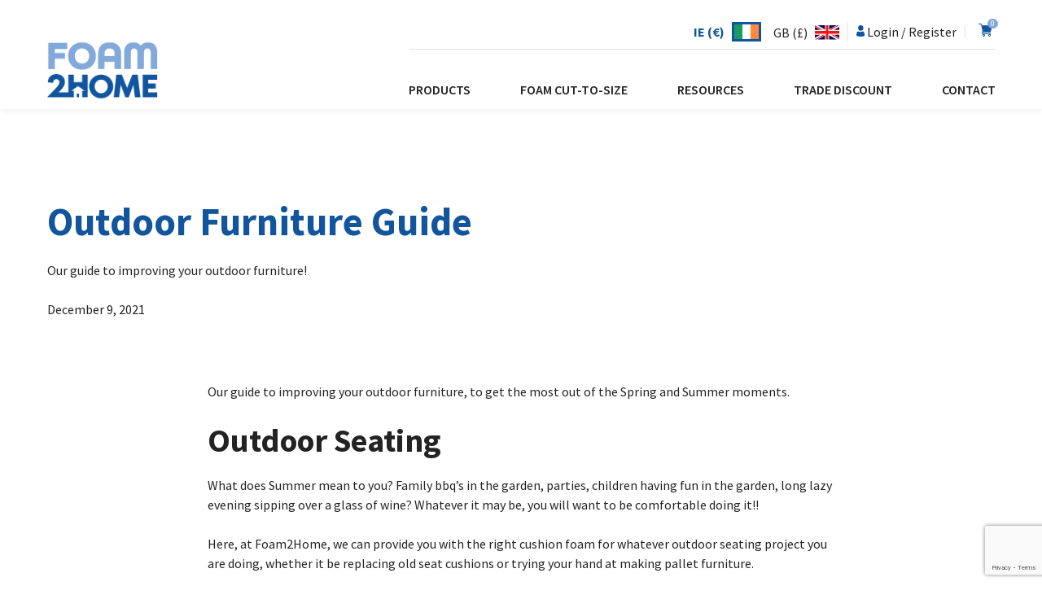

--- FILE ---
content_type: text/html; charset=UTF-8
request_url: https://www.foam2home.ie/outdoor-furniture-guide/
body_size: 24776
content:
<!doctype html>
<html lang="en-US">
<head>
    <meta charset="UTF-8">
    <meta name="viewport" content="width=device-width, initial-scale=1">
    <link rel="profile" href="https://gmpg.org/xfn/11">

    <meta name='robots' content='index, follow, max-image-preview:large, max-snippet:-1, max-video-preview:-1' />
<script id="cookie-law-info-gcm-var-js">
var _ckyGcm = {"status":true,"default_settings":[{"analytics":"denied","advertisement":"denied","functional":"denied","necessary":"granted","ad_user_data":"denied","ad_personalization":"denied","regions":"All"}],"wait_for_update":2000,"url_passthrough":false,"ads_data_redaction":true}</script>
<script id="cookie-law-info-gcm-js" type="text/javascript" src="https://www.foam2home.ie/wp-content/plugins/cookie-law-info/lite/frontend/js/gcm.min.js"></script> <script id="cookieyes" type="text/javascript" src="https://cdn-cookieyes.com/client_data/86706a50fdee126e51c34337/script.js"></script>
<!-- Google Tag Manager for WordPress by gtm4wp.com -->
<script data-cfasync="false" data-pagespeed-no-defer>
	var gtm4wp_datalayer_name = "dataLayer";
	var dataLayer = dataLayer || [];
	const gtm4wp_use_sku_instead = 0;
	const gtm4wp_currency = 'EUR';
	const gtm4wp_product_per_impression = 0;
	const gtm4wp_clear_ecommerce = false;
	const gtm4wp_datalayer_max_timeout = 2000;
</script>
<!-- End Google Tag Manager for WordPress by gtm4wp.com -->
	<!-- This site is optimized with the Yoast SEO plugin v26.6 - https://yoast.com/wordpress/plugins/seo/ -->
	<title>Outdoor Furniture Guide - Foam2Home</title>
	<meta name="description" content="Our guide to improving your outdoor furniture!" />
	<link rel="canonical" href="https://www.foam2home.ie/outdoor-furniture-guide/" />
	<meta property="og:locale" content="en_US" />
	<meta property="og:type" content="article" />
	<meta property="og:title" content="Outdoor Furniture Guide - Foam2Home" />
	<meta property="og:description" content="Our guide to improving your outdoor furniture!" />
	<meta property="og:url" content="https://www.foam2home.ie/outdoor-furniture-guide/" />
	<meta property="og:site_name" content="Foam2Home" />
	<meta property="article:publisher" content="https://www.facebook.com/foam2home/" />
	<meta property="article:published_time" content="2021-12-09T11:31:24+00:00" />
	<meta property="article:modified_time" content="2022-03-09T14:01:48+00:00" />
	<meta property="og:image" content="https://www.foam2home.ie/wp-content/uploads/2021/12/Outdoor-Furniture-scaled.jpeg" />
	<meta property="og:image:width" content="2560" />
	<meta property="og:image:height" content="1440" />
	<meta property="og:image:type" content="image/jpeg" />
	<meta name="author" content="Heather Ronan" />
	<meta name="twitter:card" content="summary_large_image" />
	<meta name="twitter:label1" content="Written by" />
	<meta name="twitter:data1" content="Heather Ronan" />
	<meta name="twitter:label2" content="Est. reading time" />
	<meta name="twitter:data2" content="3 minutes" />
	<script type="application/ld+json" class="yoast-schema-graph">{"@context":"https://schema.org","@graph":[{"@type":"Article","@id":"https://www.foam2home.ie/outdoor-furniture-guide/#article","isPartOf":{"@id":"https://www.foam2home.ie/outdoor-furniture-guide/"},"author":{"name":"Heather Ronan","@id":"https://www.foam2home.ie/#/schema/person/014388b936661f8489225070e9ee2936"},"headline":"Outdoor Furniture Guide","datePublished":"2021-12-09T11:31:24+00:00","dateModified":"2022-03-09T14:01:48+00:00","mainEntityOfPage":{"@id":"https://www.foam2home.ie/outdoor-furniture-guide/"},"wordCount":606,"commentCount":0,"publisher":{"@id":"https://www.foam2home.ie/#organization"},"image":{"@id":"https://www.foam2home.ie/outdoor-furniture-guide/#primaryimage"},"thumbnailUrl":"https://www.foam2home.ie/wp-content/uploads/2021/12/Outdoor-Furniture-scaled.jpeg","articleSection":["Blog"],"inLanguage":"en-US","potentialAction":[{"@type":"CommentAction","name":"Comment","target":["https://www.foam2home.ie/outdoor-furniture-guide/#respond"]}]},{"@type":"WebPage","@id":"https://www.foam2home.ie/outdoor-furniture-guide/","url":"https://www.foam2home.ie/outdoor-furniture-guide/","name":"Outdoor Furniture Guide - Foam2Home","isPartOf":{"@id":"https://www.foam2home.ie/#website"},"primaryImageOfPage":{"@id":"https://www.foam2home.ie/outdoor-furniture-guide/#primaryimage"},"image":{"@id":"https://www.foam2home.ie/outdoor-furniture-guide/#primaryimage"},"thumbnailUrl":"https://www.foam2home.ie/wp-content/uploads/2021/12/Outdoor-Furniture-scaled.jpeg","datePublished":"2021-12-09T11:31:24+00:00","dateModified":"2022-03-09T14:01:48+00:00","description":"Our guide to improving your outdoor furniture!","breadcrumb":{"@id":"https://www.foam2home.ie/outdoor-furniture-guide/#breadcrumb"},"inLanguage":"en-US","potentialAction":[{"@type":"ReadAction","target":["https://www.foam2home.ie/outdoor-furniture-guide/"]}]},{"@type":"ImageObject","inLanguage":"en-US","@id":"https://www.foam2home.ie/outdoor-furniture-guide/#primaryimage","url":"https://www.foam2home.ie/wp-content/uploads/2021/12/Outdoor-Furniture-scaled.jpeg","contentUrl":"https://www.foam2home.ie/wp-content/uploads/2021/12/Outdoor-Furniture-scaled.jpeg","width":2560,"height":1440},{"@type":"BreadcrumbList","@id":"https://www.foam2home.ie/outdoor-furniture-guide/#breadcrumb","itemListElement":[{"@type":"ListItem","position":1,"name":"Blog","item":"https://www.foam2home.ie/blog/"},{"@type":"ListItem","position":2,"name":"Outdoor Furniture Guide"}]},{"@type":"WebSite","@id":"https://www.foam2home.ie/#website","url":"https://www.foam2home.ie/","name":"Foam2Home","description":"Foam2Home","publisher":{"@id":"https://www.foam2home.ie/#organization"},"potentialAction":[{"@type":"SearchAction","target":{"@type":"EntryPoint","urlTemplate":"https://www.foam2home.ie/?s={search_term_string}"},"query-input":{"@type":"PropertyValueSpecification","valueRequired":true,"valueName":"search_term_string"}}],"inLanguage":"en-US"},{"@type":"Organization","@id":"https://www.foam2home.ie/#organization","name":"Foam2Home","url":"https://www.foam2home.ie/","logo":{"@type":"ImageObject","inLanguage":"en-US","@id":"https://www.foam2home.ie/#/schema/logo/image/","url":"https://www.foam2home.ie/wp-content/uploads/2021/11/Foam2HOME-Corporate.jpg","contentUrl":"https://www.foam2home.ie/wp-content/uploads/2021/11/Foam2HOME-Corporate.jpg","width":283,"height":283,"caption":"Foam2Home"},"image":{"@id":"https://www.foam2home.ie/#/schema/logo/image/"},"sameAs":["https://www.facebook.com/foam2home/","https://www.instagram.com/foam2home/","https://www.linkedin.com/company/foam2home","https://www.tiktok.com/@foam2home"]},{"@type":"Person","@id":"https://www.foam2home.ie/#/schema/person/014388b936661f8489225070e9ee2936","name":"Heather Ronan"}]}</script>
	<!-- / Yoast SEO plugin. -->


<script type='application/javascript'  id='pys-version-script'>console.log('PixelYourSite Free version 11.1.5.1');</script>
<link rel='dns-prefetch' href='//www.googletagmanager.com' />
<link rel='dns-prefetch' href='//www.google.com' />
<link rel="alternate" type="application/rss+xml" title="Foam2Home &raquo; Feed" href="https://www.foam2home.ie/feed/" />
<link rel="alternate" type="application/rss+xml" title="Foam2Home &raquo; Comments Feed" href="https://www.foam2home.ie/comments/feed/" />
<link rel="alternate" type="application/rss+xml" title="Foam2Home &raquo; Outdoor Furniture Guide Comments Feed" href="https://www.foam2home.ie/outdoor-furniture-guide/feed/" />
		<style>
			.lazyload,
			.lazyloading {
				max-width: 100%;
			}
		</style>
		<style id='wp-img-auto-sizes-contain-inline-css'>
img:is([sizes=auto i],[sizes^="auto," i]){contain-intrinsic-size:3000px 1500px}
/*# sourceURL=wp-img-auto-sizes-contain-inline-css */
</style>
<link rel='stylesheet' id='afreg-front-css-css' href='https://www.foam2home.ie/wp-content/plugins/b2b/user-registration-plugin-for-woocommerce/front/css/afreg_front.css?ver=1.0' media='all' />
<link rel='stylesheet' id='color-spectrum-css-css' href='https://www.foam2home.ie/wp-content/plugins/b2b/user-registration-plugin-for-woocommerce/front/css/afreg_color_spectrum.css?ver=1.0' media='all' />
<link rel='stylesheet' id='addify_csp_front_css-css' href='https://www.foam2home.ie/wp-content/plugins/b2b/additional_classes/../assets/css/addify_csp_front_css.css?ver=1.0' media='all' />
<style id='wp-emoji-styles-inline-css'>

	img.wp-smiley, img.emoji {
		display: inline !important;
		border: none !important;
		box-shadow: none !important;
		height: 1em !important;
		width: 1em !important;
		margin: 0 0.07em !important;
		vertical-align: -0.1em !important;
		background: none !important;
		padding: 0 !important;
	}
/*# sourceURL=wp-emoji-styles-inline-css */
</style>
<style id='wp-block-library-inline-css'>
:root{--wp-block-synced-color:#7a00df;--wp-block-synced-color--rgb:122,0,223;--wp-bound-block-color:var(--wp-block-synced-color);--wp-editor-canvas-background:#ddd;--wp-admin-theme-color:#007cba;--wp-admin-theme-color--rgb:0,124,186;--wp-admin-theme-color-darker-10:#006ba1;--wp-admin-theme-color-darker-10--rgb:0,107,160.5;--wp-admin-theme-color-darker-20:#005a87;--wp-admin-theme-color-darker-20--rgb:0,90,135;--wp-admin-border-width-focus:2px}@media (min-resolution:192dpi){:root{--wp-admin-border-width-focus:1.5px}}.wp-element-button{cursor:pointer}:root .has-very-light-gray-background-color{background-color:#eee}:root .has-very-dark-gray-background-color{background-color:#313131}:root .has-very-light-gray-color{color:#eee}:root .has-very-dark-gray-color{color:#313131}:root .has-vivid-green-cyan-to-vivid-cyan-blue-gradient-background{background:linear-gradient(135deg,#00d084,#0693e3)}:root .has-purple-crush-gradient-background{background:linear-gradient(135deg,#34e2e4,#4721fb 50%,#ab1dfe)}:root .has-hazy-dawn-gradient-background{background:linear-gradient(135deg,#faaca8,#dad0ec)}:root .has-subdued-olive-gradient-background{background:linear-gradient(135deg,#fafae1,#67a671)}:root .has-atomic-cream-gradient-background{background:linear-gradient(135deg,#fdd79a,#004a59)}:root .has-nightshade-gradient-background{background:linear-gradient(135deg,#330968,#31cdcf)}:root .has-midnight-gradient-background{background:linear-gradient(135deg,#020381,#2874fc)}:root{--wp--preset--font-size--normal:16px;--wp--preset--font-size--huge:42px}.has-regular-font-size{font-size:1em}.has-larger-font-size{font-size:2.625em}.has-normal-font-size{font-size:var(--wp--preset--font-size--normal)}.has-huge-font-size{font-size:var(--wp--preset--font-size--huge)}.has-text-align-center{text-align:center}.has-text-align-left{text-align:left}.has-text-align-right{text-align:right}.has-fit-text{white-space:nowrap!important}#end-resizable-editor-section{display:none}.aligncenter{clear:both}.items-justified-left{justify-content:flex-start}.items-justified-center{justify-content:center}.items-justified-right{justify-content:flex-end}.items-justified-space-between{justify-content:space-between}.screen-reader-text{border:0;clip-path:inset(50%);height:1px;margin:-1px;overflow:hidden;padding:0;position:absolute;width:1px;word-wrap:normal!important}.screen-reader-text:focus{background-color:#ddd;clip-path:none;color:#444;display:block;font-size:1em;height:auto;left:5px;line-height:normal;padding:15px 23px 14px;text-decoration:none;top:5px;width:auto;z-index:100000}html :where(.has-border-color){border-style:solid}html :where([style*=border-top-color]){border-top-style:solid}html :where([style*=border-right-color]){border-right-style:solid}html :where([style*=border-bottom-color]){border-bottom-style:solid}html :where([style*=border-left-color]){border-left-style:solid}html :where([style*=border-width]){border-style:solid}html :where([style*=border-top-width]){border-top-style:solid}html :where([style*=border-right-width]){border-right-style:solid}html :where([style*=border-bottom-width]){border-bottom-style:solid}html :where([style*=border-left-width]){border-left-style:solid}html :where(img[class*=wp-image-]){height:auto;max-width:100%}:where(figure){margin:0 0 1em}html :where(.is-position-sticky){--wp-admin--admin-bar--position-offset:var(--wp-admin--admin-bar--height,0px)}@media screen and (max-width:600px){html :where(.is-position-sticky){--wp-admin--admin-bar--position-offset:0px}}

/*# sourceURL=wp-block-library-inline-css */
</style><style id='wp-block-heading-inline-css'>
h1:where(.wp-block-heading).has-background,h2:where(.wp-block-heading).has-background,h3:where(.wp-block-heading).has-background,h4:where(.wp-block-heading).has-background,h5:where(.wp-block-heading).has-background,h6:where(.wp-block-heading).has-background{padding:1.25em 2.375em}h1.has-text-align-left[style*=writing-mode]:where([style*=vertical-lr]),h1.has-text-align-right[style*=writing-mode]:where([style*=vertical-rl]),h2.has-text-align-left[style*=writing-mode]:where([style*=vertical-lr]),h2.has-text-align-right[style*=writing-mode]:where([style*=vertical-rl]),h3.has-text-align-left[style*=writing-mode]:where([style*=vertical-lr]),h3.has-text-align-right[style*=writing-mode]:where([style*=vertical-rl]),h4.has-text-align-left[style*=writing-mode]:where([style*=vertical-lr]),h4.has-text-align-right[style*=writing-mode]:where([style*=vertical-rl]),h5.has-text-align-left[style*=writing-mode]:where([style*=vertical-lr]),h5.has-text-align-right[style*=writing-mode]:where([style*=vertical-rl]),h6.has-text-align-left[style*=writing-mode]:where([style*=vertical-lr]),h6.has-text-align-right[style*=writing-mode]:where([style*=vertical-rl]){rotate:180deg}
/*# sourceURL=https://www.foam2home.ie/wp-includes/blocks/heading/style.min.css */
</style>
<style id='wp-block-paragraph-inline-css'>
.is-small-text{font-size:.875em}.is-regular-text{font-size:1em}.is-large-text{font-size:2.25em}.is-larger-text{font-size:3em}.has-drop-cap:not(:focus):first-letter{float:left;font-size:8.4em;font-style:normal;font-weight:100;line-height:.68;margin:.05em .1em 0 0;text-transform:uppercase}body.rtl .has-drop-cap:not(:focus):first-letter{float:none;margin-left:.1em}p.has-drop-cap.has-background{overflow:hidden}:root :where(p.has-background){padding:1.25em 2.375em}:where(p.has-text-color:not(.has-link-color)) a{color:inherit}p.has-text-align-left[style*="writing-mode:vertical-lr"],p.has-text-align-right[style*="writing-mode:vertical-rl"]{rotate:180deg}
/*# sourceURL=https://www.foam2home.ie/wp-includes/blocks/paragraph/style.min.css */
</style>
<link rel='stylesheet' id='wc-blocks-style-css' href='https://www.foam2home.ie/wp-content/plugins/woocommerce/assets/client/blocks/wc-blocks.css?ver=wc-10.4.3' media='all' />
<style id='global-styles-inline-css'>
:root{--wp--preset--aspect-ratio--square: 1;--wp--preset--aspect-ratio--4-3: 4/3;--wp--preset--aspect-ratio--3-4: 3/4;--wp--preset--aspect-ratio--3-2: 3/2;--wp--preset--aspect-ratio--2-3: 2/3;--wp--preset--aspect-ratio--16-9: 16/9;--wp--preset--aspect-ratio--9-16: 9/16;--wp--preset--color--black: #000000;--wp--preset--color--cyan-bluish-gray: #abb8c3;--wp--preset--color--white: #ffffff;--wp--preset--color--pale-pink: #f78da7;--wp--preset--color--vivid-red: #cf2e2e;--wp--preset--color--luminous-vivid-orange: #ff6900;--wp--preset--color--luminous-vivid-amber: #fcb900;--wp--preset--color--light-green-cyan: #7bdcb5;--wp--preset--color--vivid-green-cyan: #00d084;--wp--preset--color--pale-cyan-blue: #8ed1fc;--wp--preset--color--vivid-cyan-blue: #0693e3;--wp--preset--color--vivid-purple: #9b51e0;--wp--preset--gradient--vivid-cyan-blue-to-vivid-purple: linear-gradient(135deg,rgb(6,147,227) 0%,rgb(155,81,224) 100%);--wp--preset--gradient--light-green-cyan-to-vivid-green-cyan: linear-gradient(135deg,rgb(122,220,180) 0%,rgb(0,208,130) 100%);--wp--preset--gradient--luminous-vivid-amber-to-luminous-vivid-orange: linear-gradient(135deg,rgb(252,185,0) 0%,rgb(255,105,0) 100%);--wp--preset--gradient--luminous-vivid-orange-to-vivid-red: linear-gradient(135deg,rgb(255,105,0) 0%,rgb(207,46,46) 100%);--wp--preset--gradient--very-light-gray-to-cyan-bluish-gray: linear-gradient(135deg,rgb(238,238,238) 0%,rgb(169,184,195) 100%);--wp--preset--gradient--cool-to-warm-spectrum: linear-gradient(135deg,rgb(74,234,220) 0%,rgb(151,120,209) 20%,rgb(207,42,186) 40%,rgb(238,44,130) 60%,rgb(251,105,98) 80%,rgb(254,248,76) 100%);--wp--preset--gradient--blush-light-purple: linear-gradient(135deg,rgb(255,206,236) 0%,rgb(152,150,240) 100%);--wp--preset--gradient--blush-bordeaux: linear-gradient(135deg,rgb(254,205,165) 0%,rgb(254,45,45) 50%,rgb(107,0,62) 100%);--wp--preset--gradient--luminous-dusk: linear-gradient(135deg,rgb(255,203,112) 0%,rgb(199,81,192) 50%,rgb(65,88,208) 100%);--wp--preset--gradient--pale-ocean: linear-gradient(135deg,rgb(255,245,203) 0%,rgb(182,227,212) 50%,rgb(51,167,181) 100%);--wp--preset--gradient--electric-grass: linear-gradient(135deg,rgb(202,248,128) 0%,rgb(113,206,126) 100%);--wp--preset--gradient--midnight: linear-gradient(135deg,rgb(2,3,129) 0%,rgb(40,116,252) 100%);--wp--preset--font-size--small: 13px;--wp--preset--font-size--medium: 20px;--wp--preset--font-size--large: 36px;--wp--preset--font-size--x-large: 42px;--wp--preset--spacing--20: 0.44rem;--wp--preset--spacing--30: 0.67rem;--wp--preset--spacing--40: 1rem;--wp--preset--spacing--50: 1.5rem;--wp--preset--spacing--60: 2.25rem;--wp--preset--spacing--70: 3.38rem;--wp--preset--spacing--80: 5.06rem;--wp--preset--shadow--natural: 6px 6px 9px rgba(0, 0, 0, 0.2);--wp--preset--shadow--deep: 12px 12px 50px rgba(0, 0, 0, 0.4);--wp--preset--shadow--sharp: 6px 6px 0px rgba(0, 0, 0, 0.2);--wp--preset--shadow--outlined: 6px 6px 0px -3px rgb(255, 255, 255), 6px 6px rgb(0, 0, 0);--wp--preset--shadow--crisp: 6px 6px 0px rgb(0, 0, 0);}:where(.is-layout-flex){gap: 0.5em;}:where(.is-layout-grid){gap: 0.5em;}body .is-layout-flex{display: flex;}.is-layout-flex{flex-wrap: wrap;align-items: center;}.is-layout-flex > :is(*, div){margin: 0;}body .is-layout-grid{display: grid;}.is-layout-grid > :is(*, div){margin: 0;}:where(.wp-block-columns.is-layout-flex){gap: 2em;}:where(.wp-block-columns.is-layout-grid){gap: 2em;}:where(.wp-block-post-template.is-layout-flex){gap: 1.25em;}:where(.wp-block-post-template.is-layout-grid){gap: 1.25em;}.has-black-color{color: var(--wp--preset--color--black) !important;}.has-cyan-bluish-gray-color{color: var(--wp--preset--color--cyan-bluish-gray) !important;}.has-white-color{color: var(--wp--preset--color--white) !important;}.has-pale-pink-color{color: var(--wp--preset--color--pale-pink) !important;}.has-vivid-red-color{color: var(--wp--preset--color--vivid-red) !important;}.has-luminous-vivid-orange-color{color: var(--wp--preset--color--luminous-vivid-orange) !important;}.has-luminous-vivid-amber-color{color: var(--wp--preset--color--luminous-vivid-amber) !important;}.has-light-green-cyan-color{color: var(--wp--preset--color--light-green-cyan) !important;}.has-vivid-green-cyan-color{color: var(--wp--preset--color--vivid-green-cyan) !important;}.has-pale-cyan-blue-color{color: var(--wp--preset--color--pale-cyan-blue) !important;}.has-vivid-cyan-blue-color{color: var(--wp--preset--color--vivid-cyan-blue) !important;}.has-vivid-purple-color{color: var(--wp--preset--color--vivid-purple) !important;}.has-black-background-color{background-color: var(--wp--preset--color--black) !important;}.has-cyan-bluish-gray-background-color{background-color: var(--wp--preset--color--cyan-bluish-gray) !important;}.has-white-background-color{background-color: var(--wp--preset--color--white) !important;}.has-pale-pink-background-color{background-color: var(--wp--preset--color--pale-pink) !important;}.has-vivid-red-background-color{background-color: var(--wp--preset--color--vivid-red) !important;}.has-luminous-vivid-orange-background-color{background-color: var(--wp--preset--color--luminous-vivid-orange) !important;}.has-luminous-vivid-amber-background-color{background-color: var(--wp--preset--color--luminous-vivid-amber) !important;}.has-light-green-cyan-background-color{background-color: var(--wp--preset--color--light-green-cyan) !important;}.has-vivid-green-cyan-background-color{background-color: var(--wp--preset--color--vivid-green-cyan) !important;}.has-pale-cyan-blue-background-color{background-color: var(--wp--preset--color--pale-cyan-blue) !important;}.has-vivid-cyan-blue-background-color{background-color: var(--wp--preset--color--vivid-cyan-blue) !important;}.has-vivid-purple-background-color{background-color: var(--wp--preset--color--vivid-purple) !important;}.has-black-border-color{border-color: var(--wp--preset--color--black) !important;}.has-cyan-bluish-gray-border-color{border-color: var(--wp--preset--color--cyan-bluish-gray) !important;}.has-white-border-color{border-color: var(--wp--preset--color--white) !important;}.has-pale-pink-border-color{border-color: var(--wp--preset--color--pale-pink) !important;}.has-vivid-red-border-color{border-color: var(--wp--preset--color--vivid-red) !important;}.has-luminous-vivid-orange-border-color{border-color: var(--wp--preset--color--luminous-vivid-orange) !important;}.has-luminous-vivid-amber-border-color{border-color: var(--wp--preset--color--luminous-vivid-amber) !important;}.has-light-green-cyan-border-color{border-color: var(--wp--preset--color--light-green-cyan) !important;}.has-vivid-green-cyan-border-color{border-color: var(--wp--preset--color--vivid-green-cyan) !important;}.has-pale-cyan-blue-border-color{border-color: var(--wp--preset--color--pale-cyan-blue) !important;}.has-vivid-cyan-blue-border-color{border-color: var(--wp--preset--color--vivid-cyan-blue) !important;}.has-vivid-purple-border-color{border-color: var(--wp--preset--color--vivid-purple) !important;}.has-vivid-cyan-blue-to-vivid-purple-gradient-background{background: var(--wp--preset--gradient--vivid-cyan-blue-to-vivid-purple) !important;}.has-light-green-cyan-to-vivid-green-cyan-gradient-background{background: var(--wp--preset--gradient--light-green-cyan-to-vivid-green-cyan) !important;}.has-luminous-vivid-amber-to-luminous-vivid-orange-gradient-background{background: var(--wp--preset--gradient--luminous-vivid-amber-to-luminous-vivid-orange) !important;}.has-luminous-vivid-orange-to-vivid-red-gradient-background{background: var(--wp--preset--gradient--luminous-vivid-orange-to-vivid-red) !important;}.has-very-light-gray-to-cyan-bluish-gray-gradient-background{background: var(--wp--preset--gradient--very-light-gray-to-cyan-bluish-gray) !important;}.has-cool-to-warm-spectrum-gradient-background{background: var(--wp--preset--gradient--cool-to-warm-spectrum) !important;}.has-blush-light-purple-gradient-background{background: var(--wp--preset--gradient--blush-light-purple) !important;}.has-blush-bordeaux-gradient-background{background: var(--wp--preset--gradient--blush-bordeaux) !important;}.has-luminous-dusk-gradient-background{background: var(--wp--preset--gradient--luminous-dusk) !important;}.has-pale-ocean-gradient-background{background: var(--wp--preset--gradient--pale-ocean) !important;}.has-electric-grass-gradient-background{background: var(--wp--preset--gradient--electric-grass) !important;}.has-midnight-gradient-background{background: var(--wp--preset--gradient--midnight) !important;}.has-small-font-size{font-size: var(--wp--preset--font-size--small) !important;}.has-medium-font-size{font-size: var(--wp--preset--font-size--medium) !important;}.has-large-font-size{font-size: var(--wp--preset--font-size--large) !important;}.has-x-large-font-size{font-size: var(--wp--preset--font-size--x-large) !important;}
/*# sourceURL=global-styles-inline-css */
</style>

<style id='classic-theme-styles-inline-css'>
/*! This file is auto-generated */
.wp-block-button__link{color:#fff;background-color:#32373c;border-radius:9999px;box-shadow:none;text-decoration:none;padding:calc(.667em + 2px) calc(1.333em + 2px);font-size:1.125em}.wp-block-file__button{background:#32373c;color:#fff;text-decoration:none}
/*# sourceURL=/wp-includes/css/classic-themes.min.css */
</style>
<link rel='stylesheet' id='afrfq-front-css' href='https://www.foam2home.ie/wp-content/plugins/b2b/woocommerce-request-a-quote/assets/css/afrfq_front.css?ver=1.1' media='all' />
<link rel='stylesheet' id='select2-front-css' href='https://www.foam2home.ie/wp-content/plugins/b2b/woocommerce-request-a-quote//assets/css/select2.css?ver=1.0' media='all' />
<link rel='stylesheet' id='dashicons-css' href='https://www.foam2home.ie/wp-includes/css/dashicons.min.css?ver=6.9' media='all' />
<style id='dashicons-inline-css'>
[data-font="Dashicons"]:before {font-family: 'Dashicons' !important;content: attr(data-icon) !important;speak: none !important;font-weight: normal !important;font-variant: normal !important;text-transform: none !important;line-height: 1 !important;font-style: normal !important;-webkit-font-smoothing: antialiased !important;-moz-osx-font-smoothing: grayscale !important;}
/*# sourceURL=dashicons-inline-css */
</style>
<link rel='stylesheet' id='afpvu-front-css' href='https://www.foam2home.ie/wp-content/plugins/b2b/products-visibility-by-user-roles/assets/css/afpvu_front.css?ver=1.0' media='all' />
<link rel='stylesheet' id='aftax-frontc-css' href='https://www.foam2home.ie/wp-content/plugins/b2b/woocommerce-tax-exempt-plugin/assets/css/aftax_front.css?ver=1.0' media='' />
<link rel='stylesheet' id='menu-image-css' href='https://www.foam2home.ie/wp-content/plugins/menu-image/includes/css/menu-image.css?ver=3.13' media='all' />
<link rel='stylesheet' id='simple-banner-style-css' href='https://www.foam2home.ie/wp-content/plugins/simple-banner/simple-banner.css?ver=3.2.0' media='all' />
<link rel='stylesheet' id='woocommerce_shipmate-frontend-css' href='https://www.foam2home.ie/wp-content/plugins/woocommerce-shipmate/assets/css/frontend.css?ver=2.2' media='all' />
<link rel='stylesheet' id='woocommerce-layout-css' href='https://www.foam2home.ie/wp-content/plugins/woocommerce/assets/css/woocommerce-layout.css?ver=10.4.3' media='all' />
<link rel='stylesheet' id='woocommerce-smallscreen-css' href='https://www.foam2home.ie/wp-content/plugins/woocommerce/assets/css/woocommerce-smallscreen.css?ver=10.4.3' media='only screen and (max-width: 768px)' />
<link rel='stylesheet' id='woocommerce-general-css' href='https://www.foam2home.ie/wp-content/plugins/woocommerce/assets/css/woocommerce.css?ver=10.4.3' media='all' />
<style id='woocommerce-inline-inline-css'>
.woocommerce form .form-row .required { visibility: visible; }
/*# sourceURL=woocommerce-inline-inline-css */
</style>
<link rel='stylesheet' id='yith-wcan-shortcodes-css' href='https://www.foam2home.ie/wp-content/plugins/yith-woocommerce-ajax-navigation/assets/css/shortcodes.css?ver=5.16.0' media='all' />
<style id='yith-wcan-shortcodes-inline-css'>
:root{
	--yith-wcan-filters_colors_titles: #434343;
	--yith-wcan-filters_colors_background: #FFFFFF;
	--yith-wcan-filters_colors_accent: #A7144C;
	--yith-wcan-filters_colors_accent_r: 167;
	--yith-wcan-filters_colors_accent_g: 20;
	--yith-wcan-filters_colors_accent_b: 76;
	--yith-wcan-color_swatches_border_radius: 100%;
	--yith-wcan-color_swatches_size: 30px;
	--yith-wcan-labels_style_background: #FFFFFF;
	--yith-wcan-labels_style_background_hover: #A7144C;
	--yith-wcan-labels_style_background_active: #A7144C;
	--yith-wcan-labels_style_text: #434343;
	--yith-wcan-labels_style_text_hover: #FFFFFF;
	--yith-wcan-labels_style_text_active: #FFFFFF;
	--yith-wcan-anchors_style_text: #434343;
	--yith-wcan-anchors_style_text_hover: #A7144C;
	--yith-wcan-anchors_style_text_active: #A7144C;
}
/*# sourceURL=yith-wcan-shortcodes-inline-css */
</style>
<link rel='stylesheet' id='owl-carousel-css' href='https://www.foam2home.ie/wp-content/themes/_s-master/libraries/owl.carousel/owl.carousel.css?ver=6.9' media='all' />
<link rel='stylesheet' id='foam2home-style-css' href='https://www.foam2home.ie/wp-content/themes/_s-master/style.css?ver=1.0.0' media='all' />
<link rel='stylesheet' id='foam2home-woocommerce-style-css' href='https://www.foam2home.ie/wp-content/themes/_s-master/woocommerce.css?ver=1.0.0' media='all' />
<style id='foam2home-woocommerce-style-inline-css'>
@font-face {
			font-family: "star";
			src: url("https://www.foam2home.ie/wp-content/plugins/woocommerce/assets/fonts/star.woff") format("woff"),
				url("https://www.foam2home.ie/wp-content/plugins/woocommerce/assets/fonts/star.ttf") format("truetype"),
				url("https://www.foam2home.ie/wp-content/plugins/woocommerce/assets/fonts/star.svg#star") format("svg");
			font-weight: normal;
			font-style: normal;
		}
/*# sourceURL=foam2home-woocommerce-style-inline-css */
</style>
<script id="woocommerce-google-analytics-integration-gtag-js-after">
/* Google Analytics for WooCommerce (gtag.js) */
					window.dataLayer = window.dataLayer || [];
					function gtag(){dataLayer.push(arguments);}
					// Set up default consent state.
					for ( const mode of [{"analytics_storage":"denied","ad_storage":"denied","ad_user_data":"denied","ad_personalization":"denied","region":["AT","BE","BG","HR","CY","CZ","DK","EE","FI","FR","DE","GR","HU","IS","IE","IT","LV","LI","LT","LU","MT","NL","NO","PL","PT","RO","SK","SI","ES","SE","GB","CH"]}] || [] ) {
						gtag( "consent", "default", { "wait_for_update": 500, ...mode } );
					}
					gtag("js", new Date());
					gtag("set", "developer_id.dOGY3NW", true);
					gtag("config", "G-CGQSP6WH4S", {"track_404":true,"allow_google_signals":true,"logged_in":false,"linker":{"domains":[],"allow_incoming":false},"custom_map":{"dimension1":"logged_in"}});
//# sourceURL=woocommerce-google-analytics-integration-gtag-js-after
</script>
<script src="https://www.foam2home.ie/wp-includes/js/jquery/jquery.min.js?ver=3.7.1" id="jquery-core-js"></script>
<script src="https://www.foam2home.ie/wp-includes/js/jquery/jquery-migrate.min.js?ver=3.4.1" id="jquery-migrate-js"></script>
<script src="https://www.foam2home.ie/wp-content/plugins/b2b/user-registration-plugin-for-woocommerce/front/js/afreg_front.js?ver=1.0" id="afreg-front-js-js"></script>
<script src="https://www.foam2home.ie/wp-content/plugins/b2b/user-registration-plugin-for-woocommerce/front/js/afreg_color_spectrum.js?ver=1.0" id="color-spectrum-js-js"></script>
<script id="af_csp_front_js-js-extra">
var afb2b_role_php_vars = {"admin_url":"https://www.foam2home.ie/wp-admin/admin-ajax.php","nonce":"7ab5d2d9d5"};
//# sourceURL=af_csp_front_js-js-extra
</script>
<script src="https://www.foam2home.ie/wp-content/plugins/b2b/additional_classes/../assets/js/addify_csp_front_js.js?ver=1.0" id="af_csp_front_js-js"></script>
<script src="https://www.foam2home.ie/wp-includes/js/dist/hooks.min.js?ver=dd5603f07f9220ed27f1" id="wp-hooks-js"></script>
<script src="https://www.foam2home.ie/wp-content/plugins/b2b/woocommerce-tax-exempt-plugin/assets/js/aftax_front.js?ver=1.0" id="aftax-frontj-js"></script>
<script id="simple-banner-script-js-before">
const simpleBannerScriptParams = {"pro_version_enabled":"","debug_mode":false,"id":30831,"version":"3.2.0","banner_params":[{"hide_simple_banner":"no","simple_banner_prepend_element":"body","simple_banner_position":"","header_margin":"","header_padding":"","wp_body_open_enabled":"","wp_body_open":true,"simple_banner_z_index":"","simple_banner_text":"","disabled_on_current_page":false,"disabled_pages_array":[],"is_current_page_a_post":true,"disabled_on_posts":"","simple_banner_disabled_page_paths":"","simple_banner_font_size":"","simple_banner_color":"#005A99","simple_banner_text_color":"","simple_banner_link_color":"","simple_banner_close_color":"","simple_banner_custom_css":"","simple_banner_scrolling_custom_css":"","simple_banner_text_custom_css":"","simple_banner_button_css":"","site_custom_css":"","keep_site_custom_css":"","site_custom_js":"","keep_site_custom_js":"","close_button_enabled":"","close_button_expiration":"","close_button_cookie_set":false,"current_date":{"date":"2026-01-02 22:11:56.260671","timezone_type":3,"timezone":"UTC"},"start_date":{"date":"2026-01-02 22:11:56.260678","timezone_type":3,"timezone":"UTC"},"end_date":{"date":"2026-01-02 22:11:56.260682","timezone_type":3,"timezone":"UTC"},"simple_banner_start_after_date":"","simple_banner_remove_after_date":"","simple_banner_insert_inside_element":""}]}
//# sourceURL=simple-banner-script-js-before
</script>
<script src="https://www.foam2home.ie/wp-content/plugins/simple-banner/simple-banner.js?ver=3.2.0" id="simple-banner-script-js"></script>
<script src="https://www.foam2home.ie/wp-content/plugins/woocommerce-shipmate/assets/js/frontend.min.js?ver=2.2" id="woocommerce_shipmate-frontend-js"></script>
<script src="https://www.foam2home.ie/wp-content/plugins/woocommerce/assets/js/jquery-blockui/jquery.blockUI.min.js?ver=2.7.0-wc.10.4.3" id="wc-jquery-blockui-js" defer data-wp-strategy="defer"></script>
<script id="wc-add-to-cart-js-extra">
var wc_add_to_cart_params = {"ajax_url":"/wp-admin/admin-ajax.php","wc_ajax_url":"/?wc-ajax=%%endpoint%%","i18n_view_cart":"View cart","cart_url":"https://www.foam2home.ie/cart/","is_cart":"","cart_redirect_after_add":"no"};
//# sourceURL=wc-add-to-cart-js-extra
</script>
<script src="https://www.foam2home.ie/wp-content/plugins/woocommerce/assets/js/frontend/add-to-cart.min.js?ver=10.4.3" id="wc-add-to-cart-js" defer data-wp-strategy="defer"></script>
<script src="https://www.foam2home.ie/wp-content/plugins/woocommerce/assets/js/js-cookie/js.cookie.min.js?ver=2.1.4-wc.10.4.3" id="wc-js-cookie-js" defer data-wp-strategy="defer"></script>
<script id="woocommerce-js-extra">
var woocommerce_params = {"ajax_url":"/wp-admin/admin-ajax.php","wc_ajax_url":"/?wc-ajax=%%endpoint%%","i18n_password_show":"Show password","i18n_password_hide":"Hide password"};
//# sourceURL=woocommerce-js-extra
</script>
<script src="https://www.foam2home.ie/wp-content/plugins/woocommerce/assets/js/frontend/woocommerce.min.js?ver=10.4.3" id="woocommerce-js" defer data-wp-strategy="defer"></script>
<script id="wpm-js-extra">
var wpm = {"ajax_url":"https://www.foam2home.ie/wp-admin/admin-ajax.php","root":"https://www.foam2home.ie/wp-json/","nonce_wp_rest":"66253621c2","nonce_ajax":"73414a5676"};
//# sourceURL=wpm-js-extra
</script>
<script src="https://www.foam2home.ie/wp-content/plugins/woocommerce-google-adwords-conversion-tracking-tag/js/public/free/wpm-public.p1.min.js?ver=1.54.1" id="wpm-js"></script>
<script src="https://www.foam2home.ie/wp-content/plugins/pixelyoursite/dist/scripts/jquery.bind-first-0.2.3.min.js?ver=0.2.3" id="jquery-bind-first-js"></script>
<script src="https://www.foam2home.ie/wp-content/plugins/pixelyoursite/dist/scripts/js.cookie-2.1.3.min.js?ver=2.1.3" id="js-cookie-pys-js"></script>
<script src="https://www.foam2home.ie/wp-content/plugins/pixelyoursite/dist/scripts/tld.min.js?ver=2.3.1" id="js-tld-js"></script>
<script id="pys-js-extra">
var pysOptions = {"staticEvents":[],"dynamicEvents":[],"triggerEvents":[],"triggerEventTypes":[],"debug":"","siteUrl":"https://www.foam2home.ie","ajaxUrl":"https://www.foam2home.ie/wp-admin/admin-ajax.php","ajax_event":"789359f632","enable_remove_download_url_param":"1","cookie_duration":"7","last_visit_duration":"60","enable_success_send_form":"","ajaxForServerEvent":"1","ajaxForServerStaticEvent":"1","useSendBeacon":"1","send_external_id":"1","external_id_expire":"180","track_cookie_for_subdomains":"1","google_consent_mode":"1","gdpr":{"ajax_enabled":true,"all_disabled_by_api":false,"facebook_disabled_by_api":false,"analytics_disabled_by_api":false,"google_ads_disabled_by_api":false,"pinterest_disabled_by_api":false,"bing_disabled_by_api":false,"reddit_disabled_by_api":false,"externalID_disabled_by_api":false,"facebook_prior_consent_enabled":true,"analytics_prior_consent_enabled":true,"google_ads_prior_consent_enabled":null,"pinterest_prior_consent_enabled":true,"bing_prior_consent_enabled":true,"cookiebot_integration_enabled":false,"cookiebot_facebook_consent_category":"marketing","cookiebot_analytics_consent_category":"statistics","cookiebot_tiktok_consent_category":"marketing","cookiebot_google_ads_consent_category":"marketing","cookiebot_pinterest_consent_category":"marketing","cookiebot_bing_consent_category":"marketing","consent_magic_integration_enabled":false,"real_cookie_banner_integration_enabled":false,"cookie_notice_integration_enabled":false,"cookie_law_info_integration_enabled":true,"analytics_storage":{"enabled":true,"value":"granted","filter":false},"ad_storage":{"enabled":true,"value":"granted","filter":false},"ad_user_data":{"enabled":true,"value":"granted","filter":false},"ad_personalization":{"enabled":true,"value":"granted","filter":false}},"cookie":{"disabled_all_cookie":false,"disabled_start_session_cookie":false,"disabled_advanced_form_data_cookie":false,"disabled_landing_page_cookie":false,"disabled_first_visit_cookie":false,"disabled_trafficsource_cookie":false,"disabled_utmTerms_cookie":false,"disabled_utmId_cookie":false},"tracking_analytics":{"TrafficSource":"direct","TrafficLanding":"undefined","TrafficUtms":[],"TrafficUtmsId":[]},"GATags":{"ga_datalayer_type":"default","ga_datalayer_name":"dataLayerPYS"},"woo":{"enabled":true,"enabled_save_data_to_orders":true,"addToCartOnButtonEnabled":true,"addToCartOnButtonValueEnabled":true,"addToCartOnButtonValueOption":"price","singleProductId":null,"removeFromCartSelector":"form.woocommerce-cart-form .remove","addToCartCatchMethod":"add_cart_hook","is_order_received_page":false,"containOrderId":false},"edd":{"enabled":false},"cache_bypass":"1767391916"};
//# sourceURL=pys-js-extra
</script>
<script src="https://www.foam2home.ie/wp-content/plugins/pixelyoursite/dist/scripts/public.js?ver=11.1.5.1" id="pys-js"></script>
<link rel="https://api.w.org/" href="https://www.foam2home.ie/wp-json/" /><link rel="alternate" title="JSON" type="application/json" href="https://www.foam2home.ie/wp-json/wp/v2/posts/30831" />			<style type="text/css">
						</style>
			<meta name="facebook-domain-verification" content="wj7n0a27slprgzd6ymctvdmstfinyh" /><style id="simple-banner-background-color" type="text/css">.simple-banner{background:#005A99;}</style><style id="simple-banner-text-color" type="text/css">.simple-banner .simple-banner-text{color: #ffffff;}</style><style id="simple-banner-link-color" type="text/css">.simple-banner .simple-banner-text a{color:#f16521;}</style><style id="simple-banner-z-index" type="text/css">.simple-banner{z-index: 99999;}</style><style id="simple-banner-site-custom-css-dummy" type="text/css"></style><script id="simple-banner-site-custom-js-dummy" type="text/javascript"></script>
<!-- This website runs the Product Feed PRO for WooCommerce by AdTribes.io plugin - version woocommercesea_option_installed_version -->
<meta name="ti-site-data" content="eyJyIjoiMTowITc6MCEzMDoxIiwibyI6Imh0dHBzOlwvXC93d3cuZm9hbTJob21lLmllXC93cC1hZG1pblwvYWRtaW4tYWpheC5waHA/YWN0aW9uPXRpX29ubGluZV91c2Vyc19nb29nbGUmYW1wO3A9JTJGb3V0ZG9vci1mdXJuaXR1cmUtZ3VpZGUlMkYmYW1wO193cG5vbmNlPWU1OTM5MjZjOGUifQ==" />
<!-- Google Tag Manager for WordPress by gtm4wp.com -->
<!-- GTM Container placement set to automatic -->
<script data-cfasync="false" data-pagespeed-no-defer>
	var dataLayer_content = {"pagePostType":"post","pagePostType2":"single-post","pageCategory":["blog"],"pagePostAuthor":"Heather Ronan"};
	dataLayer.push( dataLayer_content );
</script>
<script data-cfasync="false" data-pagespeed-no-defer>
(function(w,d,s,l,i){w[l]=w[l]||[];w[l].push({'gtm.start':
new Date().getTime(),event:'gtm.js'});var f=d.getElementsByTagName(s)[0],
j=d.createElement(s),dl=l!='dataLayer'?'&l='+l:'';j.async=true;j.src=
'//www.googletagmanager.com/gtm.js?id='+i+dl;f.parentNode.insertBefore(j,f);
})(window,document,'script','dataLayer','GTM-5SZLL2C');
</script>
<!-- End Google Tag Manager for WordPress by gtm4wp.com -->		<script>
			document.documentElement.className = document.documentElement.className.replace('no-js', 'js');
		</script>
				<style>
			.no-js img.lazyload {
				display: none;
			}

			figure.wp-block-image img.lazyloading {
				min-width: 150px;
			}

			.lazyload,
			.lazyloading {
				--smush-placeholder-width: 100px;
				--smush-placeholder-aspect-ratio: 1/1;
				width: var(--smush-image-width, var(--smush-placeholder-width)) !important;
				aspect-ratio: var(--smush-image-aspect-ratio, var(--smush-placeholder-aspect-ratio)) !important;
			}

						.lazyload, .lazyloading {
				opacity: 0;
			}

			.lazyloaded {
				opacity: 1;
				transition: opacity 400ms;
				transition-delay: 0ms;
			}

					</style>
			<noscript><style>.woocommerce-product-gallery{ opacity: 1 !important; }</style></noscript>
	
<!-- START Pixel Manager for WooCommerce -->

		<script>

			window.wpmDataLayer = window.wpmDataLayer || {};
			window.wpmDataLayer = Object.assign(window.wpmDataLayer, {"cart":{},"cart_item_keys":{},"version":{"number":"1.54.1","pro":false,"eligible_for_updates":false,"distro":"fms","beta":false,"show":true},"pixels":[],"shop":{"list_name":"Blog Post | Outdoor Furniture Guide","list_id":"blog_post_outdoor-furniture-guide","page_type":"blog_post","currency":"EUR","selectors":{"addToCart":[],"beginCheckout":[]},"order_duplication_prevention":true,"view_item_list_trigger":{"test_mode":false,"background_color":"green","opacity":0.5,"repeat":true,"timeout":1000,"threshold":0.8},"variations_output":true,"session_active":true},"page":{"id":30831,"title":"Outdoor Furniture Guide","type":"post","categories":[{"term_id":1,"name":"Blog","slug":"blog","term_group":0,"term_taxonomy_id":1,"taxonomy":"category","description":"","parent":0,"count":14,"filter":"raw","term_order":"0","cat_ID":1,"category_count":14,"category_description":"","cat_name":"Blog","category_nicename":"blog","category_parent":0}],"parent":{"id":0,"title":"Outdoor Furniture Guide","type":"post","categories":[{"term_id":1,"name":"Blog","slug":"blog","term_group":0,"term_taxonomy_id":1,"taxonomy":"category","description":"","parent":0,"count":14,"filter":"raw","term_order":"0","cat_ID":1,"category_count":14,"category_description":"","cat_name":"Blog","category_nicename":"blog","category_parent":0}]}},"general":{"user_logged_in":false,"scroll_tracking_thresholds":[],"page_id":30831,"exclude_domains":[],"server_2_server":{"active":false,"user_agent_exclude_patterns":[],"ip_exclude_list":[],"pageview_event_s2s":{"is_active":false,"pixels":[]}},"consent_management":{"explicit_consent":false},"lazy_load_pmw":false,"chunk_base_path":"https://www.foam2home.ie/wp-content/plugins/woocommerce-google-adwords-conversion-tracking-tag/js/public/free/","modules":{"load_deprecated_functions":true}}});

		</script>

		
<!-- END Pixel Manager for WooCommerce -->
<script type='application/javascript' id='pys-config-warning-script'>console.warn('PixelYourSite: no pixel configured.');</script>
<link rel="icon" href="https://www.foam2home.ie/wp-content/uploads/2021/12/cropped-android-chrome-192x192-1-32x32.png" sizes="32x32" />
<link rel="icon" href="https://www.foam2home.ie/wp-content/uploads/2021/12/cropped-android-chrome-192x192-1-192x192.png" sizes="192x192" />
<link rel="apple-touch-icon" href="https://www.foam2home.ie/wp-content/uploads/2021/12/cropped-android-chrome-192x192-1-180x180.png" />
<meta name="msapplication-TileImage" content="https://www.foam2home.ie/wp-content/uploads/2021/12/cropped-android-chrome-192x192-1-270x270.png" />
    <!-- Google Tag Manager -->

    <script>(function(w,d,s,l,i){w[l]=w[l]||[];w[l].push({'gtm.start':
                new Date().getTime(),event:'gtm.js'});var f=d.getElementsByTagName(s)[0],
            j=d.createElement(s),dl=l!='dataLayer'?'&l='+l:'';j.async=true;j.src=
            'https://www.googletagmanager.com/gtm.js?id='+i+dl;f.parentNode.insertBefore(j,f);
        })(window,document,'script','dataLayer','GTM-5SZLL2C');</script>

    <!-- End Google Tag Manager -->
<link rel='stylesheet' id='wc-stripe-blocks-checkout-style-css' href='https://www.foam2home.ie/wp-content/plugins/woocommerce-gateway-stripe/build/upe-blocks.css?ver=1e1661bb3db973deba05' media='all' />
</head>

<body class="wp-singular post-template-default single single-post postid-30831 single-format-standard wp-custom-logo wp-theme-_s-master theme-_s-master woocommerce-no-js yith-wcan-free woocommerce-active">

<!-- GTM Container placement set to automatic -->
<!-- Google Tag Manager (noscript) -->
				<noscript><iframe data-src="https://www.googletagmanager.com/ns.html?id=GTM-5SZLL2C" height="0" width="0" style="display:none;visibility:hidden" aria-hidden="true" src="[data-uri]" class="lazyload" data-load-mode="1"></iframe></noscript>
<!-- End Google Tag Manager (noscript) -->
<div style="display:none;">
<!-- GTM Container placement set to automatic -->
<!-- Google Tag Manager (noscript) --></div>

<!-- Google Tag Manager (noscript) -->

<noscript><iframe data-src="https://www.googletagmanager.com/ns.html?id=GTM-5SZLL2C"
                  height="0" width="0" style="display:none;visibility:hidden" src="[data-uri]" class="lazyload" data-load-mode="1"></iframe></noscript>
<!-- End Google Tag Manager (noscript) -->

<div id="page" class="site here">
            <header id="masthead" class="site-header cd-auto-hide-header">
            <div class="upper-header">
                <div class="container">
                    <div class="row">
                        <div class="col-7 hide-md">
                            <div class="site-top-notice"></div>
                        </div>

                        <div class="col-5 col-sm-12 secondary-menu">
                            <ul class="top-links">
                                <li class="flags">
                                                                        <div class="flag current-site">
                                        <a href="">
                                            <span>IE (€)</span>
                                            <img
                                                data-src="https://www.foam2home.ie/wp-content/uploads/2021/11/Group-18178.png"
                                                alt="" src="[data-uri]" class="lazyload" style="--smush-placeholder-width: 30px; --smush-placeholder-aspect-ratio: 30/18;" />                                         </a>
                                    </div>
                                    <div class="flag">
                                        <a title="Go to GB (£)" target="_blank" href="https://www.foam2home.co.uk">
                                            <span>GB (£)</span>
                                                                                            <img data-src="https://www.foam2home.ie/wp-content/uploads/2021/11/Group-18066.png"
                                                     alt="" src="[data-uri]" class="lazyload" style="--smush-placeholder-width: 30px; --smush-placeholder-aspect-ratio: 30/18;" />
                                                                                    </a>
                                    </div>
                                </li>
                                <li class="account-links">
                                                                            <a href="https://www.foam2home.ie/my-account/"
                                           title="Login / Register">
                                            <svg xmlns="http://www.w3.org/2000/svg" width="10.889" height="14.454"
                                                 viewBox="0 0 10.889 14.454">
                                                <defs>
                                                    <style>.user {
                                                            fill: #12559d;
                                                        }</style>
                                                </defs>
                                                <g transform="translate(-1175.702 -27)">
                                                    <circle class="user" cx="3.5" cy="3.5" r="3.5"
                                                            transform="translate(1178 27)"/>
                                                    <path class="user"
                                                          d="M-16317.693,268.623s-.156.779,2.872.847,2.806-.925,3.06-.847,1.427.412,1.72,1.3,1.087,4.354.283,4.81-5.612,1.106-7.419.441-2.009.217-2.534-.789-.713-.626-.5-1.52a16.366,16.366,0,0,1,.5-2.777C-16319.345,269.253-16317.693,268.623-16317.693,268.623Z"
                                                          transform="translate(17496 -234)"/>
                                                </g>
                                            </svg>
                                            Login / Register</a>
                                                                    </li>
                            </ul>
                                    <ul id="site-header-cart" class="site-header-cart">
            <li class="">
                <a href="https://www.foam2home.ie/cart/">
                    <svg xmlns="http://www.w3.org/2000/svg" width="17.025" height="15.667" viewBox="0 0 17.025 15.667">
                        <defs>
                            <style>.cart-icon {
                                    fill: #12559d;
                                }</style>
                        </defs>
                        <g transform="translate(-1262.154 -28.893)">
                            <g transform="translate(1262.154 28.893)">
                                <path class="cart-icon"
                                      d="M5.485,473.693h9.045a.5.5,0,0,0,.48-.38L17,466a.54.54,0,0,0-.082-.458.491.491,0,0,0-.4-.207H4.335l-.356-1.68a.5.5,0,0,0-.487-.409H.5a.523.523,0,0,0,0,1.044H3.091c.063.3,1.706,8.04,1.8,8.485a1.574,1.574,0,0,0-.9,1.438,1.535,1.535,0,0,0,1.5,1.567h9.043a.523.523,0,0,0,0-1.045H5.486a.523.523,0,0,1,0-1.044Zm10.379-7.312-1.709,6.267H5.886l-1.33-6.267Z"
                                      transform="translate(0 -463.248)"/>
                                <path class="cart-icon"
                                      d="M5.5,479.017A1.534,1.534,0,0,0,7,480.583a1.568,1.568,0,0,0,0-3.133A1.534,1.534,0,0,0,5.5,479.017Zm1.5-.522a.523.523,0,1,1-.5.522A.512.512,0,0,1,7,478.494Z"
                                      transform="translate(-0.512 -464.916)"/>
                                <path class="cart-icon"
                                      d="M13.273,479.017a1.5,1.5,0,1,0,1.5-1.566A1.534,1.534,0,0,0,13.273,479.017Zm1.5-.522a.523.523,0,1,1-.5.522A.511.511,0,0,1,14.769,478.494Z"
                                      transform="translate(-1.236 -464.916)"/>
                            </g>
                            <path class="cart-icon"
                                  d="M-16229.671,264.458c.424,0,12.852,0,12.852,0l-2.659,7.295-8.692-.238Z"
                                  transform="translate(17496 -233)"/>
                        </g>
                    </svg>
                </a>

                        <a class="cart-contents" href="https://www.foam2home.ie/cart/"
           title="View your shopping cart">
            
            <span class="count">0</span>
        </a>
                    </li>
            <li>
                            </li>
        </ul>
                                </div>
                    </div>
                </div>
            </div>
            <div class="cd-secondary-nav">
                <div class="container">
                    <div class="row">
                        <div class="col-3 col-sm-12">
                            <a id="menu-switcher" href="" class="menu-switcher hide-lg" data-toggle-class="active">
                                <span></span>
                                <span></span>
                                <span></span>
                            </a>
                            <div class="site-branding">
                                <a href="https://www.foam2home.ie/" class="custom-logo-link" rel="home"><img width="160" height="83" data-src="https://www.foam2home.ie/wp-content/uploads/2022/10/cropped-Cropped-Logo.png" class="custom-logo lazyload" alt="Foam2Home" decoding="async" data-srcset="https://www.foam2home.ie/wp-content/uploads/2022/10/cropped-Cropped-Logo.png 160w, https://www.foam2home.ie/wp-content/uploads/2022/10/cropped-Cropped-Logo-24x12.png 24w, https://www.foam2home.ie/wp-content/uploads/2022/10/cropped-Cropped-Logo-36x19.png 36w, https://www.foam2home.ie/wp-content/uploads/2022/10/cropped-Cropped-Logo-48x25.png 48w" data-sizes="(max-width: 160px) 100vw, 160px" src="[data-uri]" style="--smush-placeholder-width: 160px; --smush-placeholder-aspect-ratio: 160/83;" /></a>                            </div><!-- .site-branding -->
                        </div>

                        <div class="col-9">
                            <nav id="site-navigation" class="main-navigation">
                                <div class="menu-wrap">
                                    <div class="hide-lg mobile-top-nav">
                                        <div class="top">
                                            <a href="https://www.foam2home.ie/" class="custom-logo-link" rel="home"><img width="160" height="83" data-src="https://www.foam2home.ie/wp-content/uploads/2022/10/cropped-Cropped-Logo.png" class="custom-logo lazyload" alt="Foam2Home" decoding="async" data-srcset="https://www.foam2home.ie/wp-content/uploads/2022/10/cropped-Cropped-Logo.png 160w, https://www.foam2home.ie/wp-content/uploads/2022/10/cropped-Cropped-Logo-24x12.png 24w, https://www.foam2home.ie/wp-content/uploads/2022/10/cropped-Cropped-Logo-36x19.png 36w, https://www.foam2home.ie/wp-content/uploads/2022/10/cropped-Cropped-Logo-48x25.png 48w" data-sizes="(max-width: 160px) 100vw, 160px" src="[data-uri]" style="--smush-placeholder-width: 160px; --smush-placeholder-aspect-ratio: 160/83;" /></a>                                            <div class="close-mmenu">
                                                <svg xmlns="http://www.w3.org/2000/svg" width="19.831" height="19.831"
                                                     viewBox="0 0 19.831 19.831">
                                                    <g id="Group_13968" data-name="Group 13968"
                                                       transform="translate(-328.085 -20.07)">
                                                        <line id="Line_4353" data-name="Line 4353" y1="0.021"
                                                              x2="24.021"
                                                              transform="translate(329.515 21.485) rotate(45)"
                                                              fill="none" stroke="#12559d" stroke-linecap="round"
                                                              stroke-width="2"/>
                                                        <line id="Line_4354" data-name="Line 4354" x2="24.021"
                                                              y2="0.021" transform="translate(329.5 38.471) rotate(-45)"
                                                              fill="none" stroke="#12559d" stroke-linecap="round"
                                                              stroke-width="2"/>
                                                    </g>
                                                </svg>
                                            </div>
                                        </div>
                                        <div class="bottom">
                                            <div id="back">
                                                <svg xmlns="http://www.w3.org/2000/svg" width="9" height="15"
                                                     viewBox="0 0 9 15">
                                                    <path id="Icon_ionic-ios-arrow-back"
                                                          data-name="Icon ionic-ios-arrow-back"
                                                          d="M13.964,13.692,19.92,8.021a1.032,1.032,0,0,0,0-1.514,1.17,1.17,0,0,0-1.593,0l-6.749,6.426a1.034,1.034,0,0,0-.033,1.478l6.777,6.47a1.172,1.172,0,0,0,1.593,0,1.032,1.032,0,0,0,0-1.514Z"
                                                          transform="translate(20.251 21.194) rotate(180)"
                                                          fill="#303030"/>
                                                </svg>
                                                Back
                                            </div>
                                        </div>
                                    </div>
                                    <div class="menu-primary-menu-container"><ul id="primary-menu" class="menu"><li id="menu-item-53" class="mega-menu menu-item menu-item-type-post_type menu-item-object-page current-menu-ancestor current_page_ancestor menu-item-has-children menu-item-53"><a href="https://www.foam2home.ie/products/">Products</a>
<i class="arrow-down"></i><ul class="sub-menu">
	<li id="menu-item-308" class="column menu-item menu-item-type-custom menu-item-object-custom menu-item-has-children menu-item-308"><a href="#">Shop by Product</a>
	<i class="arrow-down"></i><ul class="sub-menu">
		<li id="menu-item-310" class="menu-item menu-item-type-taxonomy menu-item-object-product_cat menu-item-310"><a href="https://www.foam2home.ie/product-category/foam-cut-to-size/" class="menu-image-title-after menu-image-not-hovered"><img width="48" height="48" data-src="https://www.foam2home.ie/wp-content/uploads/2022/01/Square-Rectangle-1-48x48.png" class="menu-image menu-image-title-after lazyload" alt="" decoding="async" src="[data-uri]" style="--smush-placeholder-width: 48px; --smush-placeholder-aspect-ratio: 48/48;" /><span class="menu-image-title-after menu-image-title">Foam Cut-to-Size</span></a></li>
		<li id="menu-item-56" class="menu-item menu-item-type-taxonomy menu-item-object-product_cat menu-item-56"><a href="https://www.foam2home.ie/product-category/foam-sheets/" class="menu-image-title-after menu-image-not-hovered"><img width="48" height="48" data-src="https://www.foam2home.ie/wp-content/uploads/2022/01/Foam-Sheets-1-48x48.png" class="menu-image menu-image-title-after lazyload" alt="" decoding="async" src="[data-uri]" style="--smush-placeholder-width: 48px; --smush-placeholder-aspect-ratio: 48/48;" /><span class="menu-image-title-after menu-image-title">Foam Sheets</span></a></li>
		<li id="menu-item-57" class="menu-item menu-item-type-taxonomy menu-item-object-product_cat menu-item-57"><a href="https://www.foam2home.ie/product-category/acoustic-tiles/" class="menu-image-title-after menu-image-not-hovered"><img width="48" height="48" data-src="https://www.foam2home.ie/wp-content/uploads/2022/01/foam-convoluted-2-500x500-1-48x48.png" class="menu-image menu-image-title-after lazyload" alt="" decoding="async" src="[data-uri]" style="--smush-placeholder-width: 48px; --smush-placeholder-aspect-ratio: 48/48;" /><span class="menu-image-title-after menu-image-title">Acoustic Tiles</span></a></li>
		<li id="menu-item-55" class="menu-item menu-item-type-taxonomy menu-item-object-product_cat menu-item-55"><a href="https://www.foam2home.ie/product-category/adhesive/" class="menu-image-title-after menu-image-not-hovered"><img width="48" height="48" data-src="https://www.foam2home.ie/wp-content/uploads/2022/01/Spray-Adhesive-1-48x48.png" class="menu-image menu-image-title-after lazyload" alt="" decoding="async" src="[data-uri]" style="--smush-placeholder-width: 48px; --smush-placeholder-aspect-ratio: 48/48;" /><span class="menu-image-title-after menu-image-title">Adhesive</span></a></li>
		<li id="menu-item-1446" class="menu-item menu-item-type-taxonomy menu-item-object-product_cat menu-item-1446"><a href="https://www.foam2home.ie/product-category/foam-sponges/" class="menu-image-title-after menu-image-not-hovered"><img width="48" height="48" data-src="https://www.foam2home.ie/wp-content/uploads/2022/01/img-5-1-48x48.png" class="menu-image menu-image-title-after lazyload" alt="" decoding="async" src="[data-uri]" style="--smush-placeholder-width: 48px; --smush-placeholder-aspect-ratio: 48/48;" /><span class="menu-image-title-after menu-image-title">Infused Foam Sponges</span></a></li>
		<li id="menu-item-1447" class="menu-item menu-item-type-post_type_archive menu-item-object-product menu-item-1447"><a href="https://www.foam2home.ie/products/">All Products</a></li>
	</ul>
</li>
	<li id="menu-item-309" class="column menu-item menu-item-type-custom menu-item-object-custom current-menu-ancestor current-menu-parent menu-item-has-children menu-item-309"><a href="#">Blogs &#038; How-To Guides</a>
	<i class="arrow-down"></i><ul class="sub-menu">
		<li id="menu-item-30839" class="menu-item menu-item-type-post_type menu-item-object-post menu-item-30839"><a href="https://www.foam2home.ie/memory-foam-mattress-topper/" class="menu-image-title-after menu-image-not-hovered"><img width="300" height="197" src="https://www.foam2home.ie/wp-content/uploads/2021/12/Memory-Foam-Mattress-e1639668105638.jpg" class="menu-image menu-image-title-after" alt="" decoding="async" fetchpriority="high" /><span class="menu-image-title-after menu-image-title">How Can A Memory Foam Mattress Topper Improve Your Sleep?</span></a></li>
		<li id="menu-item-30837" class="menu-item menu-item-type-post_type menu-item-object-post current-menu-item menu-item-30837"><a href="https://www.foam2home.ie/outdoor-furniture-guide/" aria-current="page" class="menu-image-title-after menu-image-not-hovered"><img width="300" height="197" data-src="https://www.foam2home.ie/wp-content/uploads/2022/01/Outdoor-Furniture-scaled-1-300x197.png" class="menu-image menu-image-title-after lazyload" alt="" decoding="async" src="[data-uri]" style="--smush-placeholder-width: 300px; --smush-placeholder-aspect-ratio: 300/197;" /><span class="menu-image-title-after menu-image-title">How-to: Upgrade Your Outdoor Furniture</span></a></li>
	</ul>
</li>
</ul>
</li>
<li id="menu-item-113" class="mega-menu menu-item menu-item-type-taxonomy menu-item-object-product_cat menu-item-has-children menu-item-113"><a href="https://www.foam2home.ie/product-category/foam-cut-to-size/">Foam Cut-to-Size</a>
<i class="arrow-down"></i><ul class="sub-menu">
	<li id="menu-item-348" class="column menu-item menu-item-type-custom menu-item-object-custom menu-item-has-children menu-item-348"><a href="#">What is the purpose of your foam?</a>
	<i class="arrow-down"></i><ul class="sub-menu">
		<li id="menu-item-278" class="blue-border menu-item menu-item-type-custom menu-item-object-custom menu-item-278"><a href="/product-category/foam-cut-to-size#couches-household-furnitures" class="menu-image-title-after menu-image-not-hovered"><img width="60" height="60" data-src="https://www.foam2home.ie/wp-content/uploads/2021/09/Mask-Group-69.png" class="menu-image menu-image-title-after lazyload" alt="" decoding="async" src="[data-uri]" style="--smush-placeholder-width: 60px; --smush-placeholder-aspect-ratio: 60/60;" /><span class="menu-image-title-after menu-image-title">Couches &#038; Household Furniture</span></a></li>
		<li id="menu-item-277" class="blue-border menu-item menu-item-type-custom menu-item-object-custom menu-item-277"><a href="/product-category/foam-cut-to-size#boats" class="menu-image-title-after menu-image-not-hovered"><img width="36" height="36" data-src="https://www.foam2home.ie/wp-content/uploads/2021/09/Mask-Group-74.png" class="menu-image menu-image-title-after lazyload" alt="" decoding="async" src="[data-uri]" style="--smush-placeholder-width: 36px; --smush-placeholder-aspect-ratio: 36/36;" /><span class="menu-image-title-after menu-image-title">Boats</span></a></li>
		<li id="menu-item-279" class="blue-border menu-item menu-item-type-custom menu-item-object-custom menu-item-279"><a href="/product-category/foam-cut-to-size#outdoor-seating" class="menu-image-title-after menu-image-not-hovered"><img width="60" height="60" data-src="https://www.foam2home.ie/wp-content/uploads/2021/09/Mask-Group-70.png" class="menu-image menu-image-title-after lazyload" alt="" decoding="async" src="[data-uri]" style="--smush-placeholder-width: 60px; --smush-placeholder-aspect-ratio: 60/60;" /><span class="menu-image-title-after menu-image-title">Outdoor Furniture</span></a></li>
		<li id="menu-item-280" class="blue-border menu-item menu-item-type-custom menu-item-object-custom menu-item-280"><a href="/product-category/foam-cut-to-size#mattress" class="menu-image-title-after menu-image-not-hovered"><img width="69" height="69" data-src="https://www.foam2home.ie/wp-content/uploads/2021/11/icons_Mattress-menu-1.png" class="menu-image menu-image-title-after lazyload" alt="" decoding="async" src="[data-uri]" style="--smush-placeholder-width: 69px; --smush-placeholder-aspect-ratio: 69/69;" /><span class="menu-image-title-after menu-image-title">Mattresses</span></a></li>
		<li id="menu-item-281" class="blue-border menu-item menu-item-type-custom menu-item-object-custom menu-item-281"><a href="/product-category/foam-cut-to-size#campervan" class="menu-image-title-after menu-image-not-hovered"><img width="54" height="54" data-src="https://www.foam2home.ie/wp-content/uploads/2021/09/Mask-Group-71.png" class="menu-image menu-image-title-after lazyload" alt="" decoding="async" src="[data-uri]" style="--smush-placeholder-width: 54px; --smush-placeholder-aspect-ratio: 54/54;" /><span class="menu-image-title-after menu-image-title">Campervan</span></a></li>
		<li id="menu-item-282" class="blue-border menu-item menu-item-type-custom menu-item-object-custom menu-item-282"><a href="/product-category/foam-cut-to-size#acoustic-foam" class="menu-image-title-after menu-image-not-hovered"><img width="60" height="60" data-src="https://www.foam2home.ie/wp-content/uploads/2021/09/Mask-Group-73.png" class="menu-image menu-image-title-after lazyload" alt="" decoding="async" src="[data-uri]" style="--smush-placeholder-width: 60px; --smush-placeholder-aspect-ratio: 60/60;" /><span class="menu-image-title-after menu-image-title">Acoustic</span></a></li>
		<li id="menu-item-283" class="blue-border menu-item menu-item-type-custom menu-item-object-custom menu-item-283"><a href="/product-category/foam-cut-to-size#other" class="menu-image-title-after menu-image-not-hovered"><img width="60" height="60" data-src="https://www.foam2home.ie/wp-content/uploads/2021/09/Mask-Group-75.png" class="menu-image menu-image-title-after lazyload" alt="" decoding="async" src="[data-uri]" style="--smush-placeholder-width: 60px; --smush-placeholder-aspect-ratio: 60/60;" /><span class="menu-image-title-after menu-image-title">Other</span></a></li>
	</ul>
</li>
	<li id="menu-item-349" class="column menu-item menu-item-type-custom menu-item-object-custom menu-item-has-children menu-item-349"><a href="#">Blogs &#038; How-To Guides</a>
	<i class="arrow-down"></i><ul class="sub-menu">
		<li id="menu-item-30830" class="menu-item menu-item-type-post_type menu-item-object-page menu-item-30830"><a href="https://www.foam2home.ie/how-it-works/" class="menu-image-title-after menu-image-not-hovered"><img width="300" height="190" data-src="https://www.foam2home.ie/wp-content/uploads/2021/09/Square-1-2048x1300-1.jpg" class="menu-image menu-image-title-after lazyload" alt="" decoding="async" src="[data-uri]" style="--smush-placeholder-width: 300px; --smush-placeholder-aspect-ratio: 300/190;" /><span class="menu-image-title-after menu-image-title">How-To: Order Foam Cut-to-Size</span></a></li>
	</ul>
</li>
</ul>
</li>
<li id="menu-item-37519" class="menu-item menu-item-type-custom menu-item-object-custom menu-item-has-children menu-item-37519"><a href="#">Resources</a>
<i class="arrow-down"></i><ul class="sub-menu">
	<li id="menu-item-62919" class="menu-item menu-item-type-taxonomy menu-item-object-category current-post-ancestor current-menu-parent current-post-parent menu-item-62919"><a href="https://www.foam2home.ie/category/blog/">Blog</a></li>
	<li id="menu-item-66" class="menu-item menu-item-type-post_type menu-item-object-page menu-item-66"><a href="https://www.foam2home.ie/how-it-works/">How It Works</a></li>
	<li id="menu-item-65" class="menu-item menu-item-type-post_type menu-item-object-page menu-item-65"><a href="https://www.foam2home.ie/why-us/">Why Us</a></li>
	<li id="menu-item-35219" class="menu-item menu-item-type-post_type menu-item-object-page menu-item-35219"><a href="https://www.foam2home.ie/faq/">FAQ</a></li>
	<li id="menu-item-35220" class="menu-item menu-item-type-post_type menu-item-object-page menu-item-35220"><a href="https://www.foam2home.ie/delivery/">Delivery</a></li>
</ul>
</li>
<li id="menu-item-34238" class="menu-item menu-item-type-post_type menu-item-object-page menu-item-34238"><a href="https://www.foam2home.ie/create-trade-account/">Trade Discount</a></li>
<li id="menu-item-35227" class="menu-item menu-item-type-post_type menu-item-object-page menu-item-35227"><a href="https://www.foam2home.ie/contact/">Contact</a></li>
</ul></div>                                    <div class="additional-links hide-lg">
                                        <div class="menu-additional-mobile-links-container"><ul id="menu-additional-mobile-links" class="menu"><li id="menu-item-653" class="menu-item menu-item-type-post_type menu-item-object-page menu-item-653"><a href="https://www.foam2home.ie/faq/">FAQ</a></li>
<li id="menu-item-654" class="menu-item menu-item-type-post_type menu-item-object-page menu-item-654"><a href="https://www.foam2home.ie/delivery/">Delivery</a></li>
<li id="menu-item-655" class="menu-item menu-item-type-post_type menu-item-object-page menu-item-655"><a href="https://www.foam2home.ie/refund_returns/">Refund and Exchanges</a></li>
<li id="menu-item-656" class="menu-item menu-item-type-post_type menu-item-object-page menu-item-656"><a href="https://www.foam2home.ie/sustainability/">Sustainability</a></li>
<li id="menu-item-657" class="menu-item menu-item-type-post_type menu-item-object-page menu-item-privacy-policy menu-item-657"><a rel="privacy-policy" href="https://www.foam2home.ie/privacy-policy/">Privacy Policy</a></li>
<li id="menu-item-658" class="menu-item menu-item-type-post_type menu-item-object-page menu-item-658"><a href="https://www.foam2home.ie/terms-of-service/">Terms and Conditions</a></li>
</ul></div>                                    </div>
                                    <div class="hide-lg">
                                        <div class="social-media">
    <a href="https://www.facebook.com/foam2home/" target="_blank">
        <svg xmlns="http://www.w3.org/2000/svg" width="7.167" height="13.382" viewBox="0 0 7.167 13.382">
            <path id="Icon_awesome-facebook-f" data-name="Icon awesome-facebook-f"
                  d="M8.307,7.527l.372-2.422H6.355V3.534A1.211,1.211,0,0,1,7.72,2.226H8.777V.164A12.883,12.883,0,0,0,6.9,0,2.957,2.957,0,0,0,3.737,3.26V5.106H1.609V7.527H3.737v5.855H6.355V7.527Z"
                  transform="translate(-1.609)" fill="#12559d"/>
        </svg>
    </a>
    <a href="https://www.instagram.com/foam2home/" target="_blank">
        <svg xmlns="http://www.w3.org/2000/svg" width="16.343" height="16.339" viewBox="0 0 16.343 16.339">
            <path id="Icon_awesome-instagram" data-name="Icon awesome-instagram" d="M8.168,6.218a4.189,4.189,0,1,0,4.189,4.189A4.182,4.182,0,0,0,8.168,6.218Zm0,6.913a2.723,2.723,0,1,1,2.723-2.723A2.728,2.728,0,0,1,8.168,13.131Zm5.338-7.084a.977.977,0,1,1-.977-.977A.975.975,0,0,1,13.505,6.047Zm2.775.992a4.835,4.835,0,0,0-1.32-3.423A4.867,4.867,0,0,0,11.537,2.3c-1.349-.077-5.392-.077-6.741,0A4.86,4.86,0,0,0,1.372,3.611,4.851,4.851,0,0,0,.052,7.035c-.077,1.349-.077,5.392,0,6.741A4.835,4.835,0,0,0,1.372,17.2,4.873,4.873,0,0,0,4.8,18.519c1.349.077,5.392.077,6.741,0A4.835,4.835,0,0,0,14.96,17.2a4.867,4.867,0,0,0,1.32-3.423c.077-1.349.077-5.389,0-6.738Zm-1.743,8.185a2.757,2.757,0,0,1-1.553,1.553c-1.076.427-3.628.328-4.816.328s-3.744.095-4.816-.328A2.757,2.757,0,0,1,1.8,15.223c-.427-1.076-.328-3.628-.328-4.816S1.376,6.663,1.8,5.591A2.757,2.757,0,0,1,3.352,4.038c1.076-.427,3.628-.328,4.816-.328s3.744-.095,4.816.328a2.757,2.757,0,0,1,1.553,1.553c.427,1.076.328,3.628.328,4.816S14.964,14.151,14.537,15.223Z" transform="translate(0.005 -2.238)" fill="#12559d"/>
        </svg>
    </a>
    <a href="https://www.instagram.com/foam2home/" target="_blank">
        <svg xmlns="http://www.w3.org/2000/svg" xmlns:xlink="http://www.w3.org/1999/xlink" id="Group_18103" data-name="Group 18103" width="14.506" height="11.987" viewBox="0 0 14.506 11.987">
            <defs>
                <clipPath id="clip-path">
                    <path id="Mask" d="M7.043,3.189l.031.518-.524-.063A8.524,8.524,0,0,1,1.562,1.189L.87.5l-.178.508a3.054,3.054,0,0,0,.65,3.132c.419.444.325.508-.4.243a1.236,1.236,0,0,0-.493-.116A3.791,3.791,0,0,0,.828,5.686,3.385,3.385,0,0,0,2.264,7.041l.514.243-.608.011c-.587,0-.608.011-.545.233a3.168,3.168,0,0,0,1.96,1.735l.65.222-.566.339a5.9,5.9,0,0,1-2.809.783A3.1,3.1,0,0,0,0,10.691a7.974,7.974,0,0,0,2.023.931A8.853,8.853,0,0,0,8.9,10.839a9.2,9.2,0,0,0,3.49-4.106A10.915,10.915,0,0,0,13.1,3.559c0-.487.031-.55.618-1.132a6.91,6.91,0,0,0,.734-.815c.1-.2.094-.2-.44-.021-.891.317-1.017.275-.576-.2A3.078,3.078,0,0,0,14.15.258c0-.032-.157.021-.335.116a5.847,5.847,0,0,1-.922.36l-.566.18L11.812.565A4.266,4.266,0,0,0,10.921.1,3.581,3.581,0,0,0,9.087.141,3.029,3.029,0,0,0,7.043,3.189Z" transform="translate(0 0)" fill="#12559d"/>
                </clipPath>
            </defs>
            <path id="Mask-2" data-name="Mask" d="M7.043,3.189l.031.518-.524-.063A8.524,8.524,0,0,1,1.562,1.189L.87.5l-.178.508a3.054,3.054,0,0,0,.65,3.132c.419.444.325.508-.4.243a1.236,1.236,0,0,0-.493-.116A3.791,3.791,0,0,0,.828,5.686,3.385,3.385,0,0,0,2.264,7.041l.514.243-.608.011c-.587,0-.608.011-.545.233a3.168,3.168,0,0,0,1.96,1.735l.65.222-.566.339a5.9,5.9,0,0,1-2.809.783A3.1,3.1,0,0,0,0,10.691a7.974,7.974,0,0,0,2.023.931A8.853,8.853,0,0,0,8.9,10.839a9.2,9.2,0,0,0,3.49-4.106A10.915,10.915,0,0,0,13.1,3.559c0-.487.031-.55.618-1.132a6.91,6.91,0,0,0,.734-.815c.1-.2.094-.2-.44-.021-.891.317-1.017.275-.576-.2A3.078,3.078,0,0,0,14.15.258c0-.032-.157.021-.335.116a5.847,5.847,0,0,1-.922.36l-.566.18L11.812.565A4.266,4.266,0,0,0,10.921.1,3.581,3.581,0,0,0,9.087.141,3.029,3.029,0,0,0,7.043,3.189Z" transform="translate(0 0)" fill="#12559d"/>
        </svg>
    </a>
    <a href="https://www.instagram.com/foam2home/" target="_blank">
        <svg xmlns="http://www.w3.org/2000/svg" width="16.57" height="12.219" viewBox="0 0 16.57 12.219">
            <path id="youtube.2" d="M14.363,3.574l-3.655-.318a27.971,27.971,0,0,0-4.845,0l-3.655.318A2.4,2.4,0,0,0,0,5.982V12.54a2.4,2.4,0,0,0,2.207,2.408l3.655.318c.8.07,1.613.1,2.423.1s1.619-.035,2.423-.1l3.655-.318A2.4,2.4,0,0,0,16.57,12.54V5.982A2.4,2.4,0,0,0,14.363,3.574ZM6.214,6.154a.345.345,0,0,1,.532-.291L11.578,8.97a.345.345,0,0,1,0,.581h0L6.746,12.658a.349.349,0,0,1-.352.012.343.343,0,0,1-.18-.3Z" transform="translate(0 -3.152)" fill="#12559d"/>
        </svg>
    </a>
</div>
                                    </div>
                                </div>
                            </nav><!-- #site-navigation -->
                        </div>
                    </div>
                </div>
            </div>

        </header>
    
    <!-- #masthead -->

    <main id="primary" class="site-main">
        <div class="container">
            <div class="row">
                <div class="col-12">
                    
<article id="post-30831" class="post-30831 post type-post status-publish format-standard has-post-thumbnail hentry category-blog">
    <header class="entry-header">
        <h1 class="entry-title">Outdoor Furniture Guide</h1><p>Our guide to improving your outdoor furniture!</p>
            <div class="entry-meta">
                <span class="posted-on"><div rel="bookmark"><time class="entry-date published" datetime="2021-12-09T11:31:24+00:00">December 9, 2021</time><time class="updated" datetime="2022-03-09T14:01:48+00:00">March 9, 2022</time></div></span>            </div><!-- .entry-meta -->
            </header><!-- .entry-header -->

    <div class="entry-content">
        
<p>Our guide to improving your outdoor furniture, to get the most out of the Spring and Summer moments. </p>



<h2 class="wp-block-heading">Outdoor Seating </h2>



<p>What does Summer mean to you? Family bbq&#8217;s in the garden, parties, children having fun in the garden, long lazy evening sipping over a glass of wine? Whatever it may be, you will want to be comfortable doing it!!</p>



<p>Here, at Foam2Home, we can provide you with the right cushion foam  for whatever outdoor seating project you are doing, whether it be replacing old seat cushions or trying your hand at making pallet furniture.</p>



<p>With both Ireland and the UK having reputations for dull gloomy skies,  we always welcome dry sunny days and ensure we make the most out of it too!</p>



<p>So what that in mind what is the best foam type for your outdoor furniture, read on to find out more!</p>



<p><strong>The best foam type for Outdoor furniture</strong></p>



<p>With the weather being so unpredicatable, we need to be prepared for any event of weather, so choosing the right type of foam and covering is crutical. </p>



<p>For seating foam our Firm Foam which is a firm high density foam is ideal for your outdoor furniture. Used with either Medium or Soft foam for the backs you will never want to leave your chair or sun loungers again.</p>



<p>Foam2Home offer foam cut to size so check out our websites to see more details on what we offer. www.foam2home.ie and www.foam2home.co.uk.</p>



<p>Don&#8217;t forget to get waterproof covers though!!</p>



<h2 class="wp-block-heading">DIY Pallet Furniture </h2>



<p>If you enjoy making things from scratch and are actually good at it, this is right up your street. Cheap, affordable pallet furniture, all you need is wooden pallets, nails, power drill, screwdriver ,measuring tape and of course protective equipment!</p>



<p>Why not try get some free wooden pallets from companies that aren&#8217;t using them, there are plenty of places that are more than happy to give away some pallets so ask around before you go buying some.</p>



<p>The number of wooden pallets that you need depends on how large you want your furniture, but let&#8217;s start with 10 wooden pallets.</p>



<p>To begin, take 3 pallets and place them in an L shape on the ground as this will be the base of your seats. Then, take another 3 and put them evenly on top of the other previous 3, this gives you the height you need for seating. Then you need to secure the top and bottom pallets together using screws, nails or glue. At this point you need to decide if you want individual seats or you can join them all together whatever you prefer.</p>



<p>Next, take 3 more pallets and remove the top half. This is the backs of the seating. Secure the backs to the seating again using screws, nails or glue.</p>



<p>And just like that you have upcycled furniture &#8211; all you need are comfy cushions to sit on so pop over to our website where we can take care of that for you!</p>



<p>As for the remaining wooden pallets you can make a side table or just dispose of it if you have enough DIY for now!!!!</p>



<p> </p>



<h2 class="wp-block-heading">How do I order custom cut foam for my seating?</h2>



<p>Here, at Foam2Home we try to make it as easy as possible for you to order what you need. For custom cut foam all you need to do is go to the &#8220;foam-cut-to-size&#8221; section and follow our 5 easy step process online. Should you have any queries though please do get in touch on hello@2home.ie, we are always happy to help!</p>



<p></p>
    </div><!-- .entry-content -->

    <footer class="entry-footer">
        <span class="byline"> <span class="author vcard">Heather Ronan</span></span>        <div class="social-share">
            <a target="_blank"
               href="https://www.facebook.com/sharer/sharer.php?u=https://www.foam2home.ie/outdoor-furniture-guide//&amp;quote=Outdoor Furniture Guide">
                <svg xmlns="http://www.w3.org/2000/svg" width="7.14" height="12.823" viewBox="0 0 7.14 12.823">
                    <path id="Path_16903" data-name="Path 16903"
                          d="M137.826,472.431h1.3v-2.039a18.662,18.662,0,0,0-1.9-.09,2.859,2.859,0,0,0-3.167,3.013v1.8h-2.074v2.279h2.074v5.735h2.543v-5.735h1.99l.316-2.279h-2.307v-1.571c0-.659.2-1.11,1.22-1.11Z"
                          transform="translate(-131.989 -470.302)" fill="#12559d"/>
                </svg>
            </a>
            <a target="_blank"
               href="https://twitter.com/intent/tweet?text=Outdoor Furniture Guide: https://www.foam2home.ie/outdoor-furniture-guide/">
                <svg xmlns="http://www.w3.org/2000/svg" width="12.808" height="10.474" viewBox="0 0 12.808 10.474">
                    <path id="Path_16905" data-name="Path 16905"
                          d="M12.808,388.24a5.449,5.449,0,0,1-1.513.417A2.625,2.625,0,0,0,12.45,387.2a5.225,5.225,0,0,1-1.665.64,2.622,2.622,0,0,0-4.542,1.807,2.734,2.734,0,0,0,.061.6,7.417,7.417,0,0,1-5.412-2.764,2.655,2.655,0,0,0,.807,3.532,2.58,2.58,0,0,1-1.186-.325v.029a2.651,2.651,0,0,0,2.1,2.6,2.6,2.6,0,0,1-.689.087,2.305,2.305,0,0,1-.5-.045A2.653,2.653,0,0,0,3.884,395.2a5.255,5.255,0,0,1-3.256,1.127A4.877,4.877,0,0,1,0,396.288a7.357,7.357,0,0,0,4.028,1.186,7.448,7.448,0,0,0,7.473-7.52c0-.117,0-.23-.01-.342A5.258,5.258,0,0,0,12.808,388.24Z"
                          transform="translate(0 -387)" fill="#12559d"/>
                </svg>
            </a>
            <a href="https://api.whatsapp.com/send?text=https://www.foam2home.ie/outdoor-furniture-guide/">
                <svg xmlns="http://www.w3.org/2000/svg" width="12.681" height="12.681" viewBox="0 0 12.681 12.681">
                    <path id="Icon_ionic-logo-whatsapp" data-name="Icon ionic-logo-whatsapp"
                          d="M8.705,2.25A6.2,6.2,0,0,0,2.48,8.427a6.113,6.113,0,0,0,.893,3.19L2.25,14.931,5.7,13.836a6.236,6.236,0,0,0,9.234-5.409A6.2,6.2,0,0,0,8.705,2.25Zm3.1,8.523a1.608,1.608,0,0,1-1.1.71c-.292.015-.3.226-1.892-.465A6.5,6.5,0,0,1,6.183,8.536,3.053,3.053,0,0,1,5.6,6.881,1.764,1.764,0,0,1,6.2,5.587a.61.61,0,0,1,.431-.182c.125,0,.207,0,.3,0s.232-.019.352.3.409,1.108.446,1.188a.288.288,0,0,1,0,.277,1.081,1.081,0,0,1-.169.257c-.083.089-.175.2-.249.267s-.169.158-.082.319A4.764,4.764,0,0,0,8.077,9.14a4.343,4.343,0,0,0,1.248.83c.156.085.249.076.346-.026s.414-.446.526-.6.217-.124.361-.066.91.469,1.066.553.26.128.3.2A1.307,1.307,0,0,1,11.8,10.773Z"
                          transform="translate(-2.25 -2.25)" fill="#12559d"/>
                </svg>
            </a>
            <a href="mailto:?subject=Outdoor Furniture Guide&amp;body=https://www.foam2home.ie/outdoor-furniture-guide/">
                <svg xmlns="http://www.w3.org/2000/svg" width="11.438" height="7.721" viewBox="0 0 11.438 7.721">
                    <path id="Icon_zocial-email" data-name="Icon zocial-email"
                          d="M.072,11.105V4.752q0-.011.033-.21l3.739,3.2L.116,11.326a.935.935,0,0,1-.044-.221Zm.5-7a.475.475,0,0,1,.188-.033h10.07a.625.625,0,0,1,.2.033l-3.75,3.21-.5.4L5.8,8.513l-.982-.805-.5-.4Zm.011,7.655L4.341,8.149,5.8,9.329l1.456-1.18,3.761,3.607a.53.53,0,0,1-.188.033H.756a.5.5,0,0,1-.176-.033Zm7.17-4.015,3.728-3.2a.658.658,0,0,1,.033.21v6.353a.845.845,0,0,1-.033.221Z"
                          transform="translate(-0.072 -4.068)" fill="#12559d"/>
                </svg>
            </a>
        </div>
    </footer><!-- .entry-footer -->
</article><!-- #post-30831 -->
                </div>
            </div>
        </div>
            <section class="latest-blog">
        <div class="container-lg">
            <div class="row">
                <div class="col-4 col-sm-12">
                    <div class="intro-text">
                                                <h3>Latest Blog posts</h3>
<p>Browse our blog section for more information on our foam products.</p>
	                    
                    </div>
                    <div class="nav-container"></div>
                </div>
                <div class="col-8 col-sm-12 articles-carousel">
                    <div class="owl-carousel">
                                                        <div class="article-box">
            <div class="article-img">
            <a href="https://www.foam2home.ie/acoustic-foam-the-perfect-gaming-companion/" title="Acoustic Foam &#8211; the perfect gaming companion!!.">
                <img width="299" height="168" data-src="https://www.foam2home.ie/wp-content/uploads/2021/11/acoustic-foam-gamers.jpeg" class="attachment-post-thumbnail size-post-thumbnail wp-post-image lazyload" alt="" decoding="async" src="[data-uri]" style="--smush-placeholder-width: 299px; --smush-placeholder-aspect-ratio: 299/168;" />            </a>
        </div>
        <div class="article-title">
        <h3>
            <a href="https://www.foam2home.ie/acoustic-foam-the-perfect-gaming-companion/" title="Acoustic Foam &#8211; the perfect gaming companion!!.">
                Acoustic Foam &#8211; the perfect gaming companion!!.            </a>
        </h3>
        <a href="https://www.foam2home.ie/acoustic-foam-the-perfect-gaming-companion/"><p>Acoustic Foam for Youtubers and Streamers &#8211; keep your audience enthralled. Content creators seem to be ever expanding in the world of Gaming, Youtubers and Streamers. The technology available is to create videos and content is becoming more and more accessible, a lot more people are trying their hand at content creation. Some are doing [&hellip;]</p>
</a>
    </div>
</div>                                                            <div class="article-box">
            <div class="article-img">
            <a href="https://www.foam2home.ie/pharmaceutical-medical-uses-for-foam/" title="Pharmaceutical &amp; Medical uses for foam.">
                <img width="2560" height="1707" data-src="https://www.foam2home.ie/wp-content/uploads/2025/06/pexels-tima-miroshnichenko-9574325-scaled.jpg" class="attachment-post-thumbnail size-post-thumbnail wp-post-image lazyload" alt="" decoding="async" data-srcset="https://www.foam2home.ie/wp-content/uploads/2025/06/pexels-tima-miroshnichenko-9574325-scaled.jpg 2560w, https://www.foam2home.ie/wp-content/uploads/2025/06/pexels-tima-miroshnichenko-9574325-300x200.jpg 300w, https://www.foam2home.ie/wp-content/uploads/2025/06/pexels-tima-miroshnichenko-9574325-1024x683.jpg 1024w, https://www.foam2home.ie/wp-content/uploads/2025/06/pexels-tima-miroshnichenko-9574325-768x512.jpg 768w, https://www.foam2home.ie/wp-content/uploads/2025/06/pexels-tima-miroshnichenko-9574325-1536x1024.jpg 1536w, https://www.foam2home.ie/wp-content/uploads/2025/06/pexels-tima-miroshnichenko-9574325-2048x1365.jpg 2048w, https://www.foam2home.ie/wp-content/uploads/2025/06/pexels-tima-miroshnichenko-9574325-24x16.jpg 24w, https://www.foam2home.ie/wp-content/uploads/2025/06/pexels-tima-miroshnichenko-9574325-36x24.jpg 36w, https://www.foam2home.ie/wp-content/uploads/2025/06/pexels-tima-miroshnichenko-9574325-48x32.jpg 48w, https://www.foam2home.ie/wp-content/uploads/2025/06/pexels-tima-miroshnichenko-9574325-500x333.jpg 500w" data-sizes="(max-width: 2560px) 100vw, 2560px" src="[data-uri]" style="--smush-placeholder-width: 2560px; --smush-placeholder-aspect-ratio: 2560/1707;" />            </a>
        </div>
        <div class="article-title">
        <h3>
            <a href="https://www.foam2home.ie/pharmaceutical-medical-uses-for-foam/" title="Pharmaceutical &amp; Medical uses for foam.">
                Pharmaceutical &amp; Medical uses for foam.            </a>
        </h3>
        <a href="https://www.foam2home.ie/pharmaceutical-medical-uses-for-foam/"><p>At Foam2Home, we service many different types of industries with our foam types. One of these is the pharma/medical industry. Polyurethane is the foam of choice for the medical industry as it offers a high level of durability, flexibility and is biocompatible. What are the uses of Medical foam? The number of ways that medical [&hellip;]</p>
</a>
    </div>
</div>                                                            <div class="article-box">
            <div class="article-img">
            <a href="https://www.foam2home.ie/packaging-foam/" title="Packaging Foam">
                <img width="2560" height="1920" data-src="https://www.foam2home.ie/wp-content/uploads/2024/09/MicrosoftTeams-image-10-scaled.jpg" class="attachment-post-thumbnail size-post-thumbnail wp-post-image lazyload" alt="" decoding="async" data-srcset="https://www.foam2home.ie/wp-content/uploads/2024/09/MicrosoftTeams-image-10-scaled.jpg 2560w, https://www.foam2home.ie/wp-content/uploads/2024/09/MicrosoftTeams-image-10-scaled-500x375.jpg 500w, https://www.foam2home.ie/wp-content/uploads/2024/09/MicrosoftTeams-image-10-300x225.jpg 300w, https://www.foam2home.ie/wp-content/uploads/2024/09/MicrosoftTeams-image-10-1024x768.jpg 1024w, https://www.foam2home.ie/wp-content/uploads/2024/09/MicrosoftTeams-image-10-768x576.jpg 768w, https://www.foam2home.ie/wp-content/uploads/2024/09/MicrosoftTeams-image-10-1536x1152.jpg 1536w, https://www.foam2home.ie/wp-content/uploads/2024/09/MicrosoftTeams-image-10-2048x1536.jpg 2048w, https://www.foam2home.ie/wp-content/uploads/2024/09/MicrosoftTeams-image-10-24x18.jpg 24w, https://www.foam2home.ie/wp-content/uploads/2024/09/MicrosoftTeams-image-10-36x27.jpg 36w, https://www.foam2home.ie/wp-content/uploads/2024/09/MicrosoftTeams-image-10-48x36.jpg 48w" data-sizes="(max-width: 2560px) 100vw, 2560px" src="[data-uri]" style="--smush-placeholder-width: 2560px; --smush-placeholder-aspect-ratio: 2560/1920;" />            </a>
        </div>
        <div class="article-title">
        <h3>
            <a href="https://www.foam2home.ie/packaging-foam/" title="Packaging Foam">
                Packaging Foam            </a>
        </h3>
        <a href="https://www.foam2home.ie/packaging-foam/"><p>Why choose Foam2Home for your packaging needs? At Foam2Home, we have been in the foam industry for over 50 years. We work with many of Ireland and the UK&#8217;s leading companies and service numerous different industries, assisting them with many different types of bespoke packaging projects. Whether you are looking for a standard packaging foam [&hellip;]</p>
</a>
    </div>
</div>                                                </div>
                </div>
	            
            </div>
        </div>
    </section>
    </main><!-- #main -->


<footer id="colophon" class="site-footer">
    <div class="container">
        <div class="row">
            <div class="col-4 col-xs-12">
                <div class="site-branding">
                    <a href="https://www.foam2home.ie/" class="custom-logo-link" rel="home"><img width="160" height="83" data-src="https://www.foam2home.ie/wp-content/uploads/2022/10/cropped-Cropped-Logo.png" class="custom-logo lazyload" alt="Foam2Home" decoding="async" data-srcset="https://www.foam2home.ie/wp-content/uploads/2022/10/cropped-Cropped-Logo.png 160w, https://www.foam2home.ie/wp-content/uploads/2022/10/cropped-Cropped-Logo-24x12.png 24w, https://www.foam2home.ie/wp-content/uploads/2022/10/cropped-Cropped-Logo-36x19.png 36w, https://www.foam2home.ie/wp-content/uploads/2022/10/cropped-Cropped-Logo-48x25.png 48w" data-sizes="(max-width: 160px) 100vw, 160px" src="[data-uri]" style="--smush-placeholder-width: 160px; --smush-placeholder-aspect-ratio: 160/83;" /></a>                </div><!-- .site-branding -->
            </div>
        </div>
        <div class="row">
            <div class="col-7 col-xs-12 hide-xs">
                <div class="company-info">
                    <p>Athlone, Westmeath<br />
Ireland</p>
<p style="text-align: left">VAT No: IE33744374WH</p>
                    <div class="phone-num">
                        <p>Phone: +353 87 3576 620</p>
                    </div>
                    <div class="social-media">
    <a href="https://www.facebook.com/foam2home/" target="_blank">
        <svg xmlns="http://www.w3.org/2000/svg" width="7.167" height="13.382" viewBox="0 0 7.167 13.382">
            <path id="Icon_awesome-facebook-f" data-name="Icon awesome-facebook-f"
                  d="M8.307,7.527l.372-2.422H6.355V3.534A1.211,1.211,0,0,1,7.72,2.226H8.777V.164A12.883,12.883,0,0,0,6.9,0,2.957,2.957,0,0,0,3.737,3.26V5.106H1.609V7.527H3.737v5.855H6.355V7.527Z"
                  transform="translate(-1.609)" fill="#12559d"/>
        </svg>
    </a>
    <a href="https://www.instagram.com/foam2home/" target="_blank">
        <svg xmlns="http://www.w3.org/2000/svg" width="16.343" height="16.339" viewBox="0 0 16.343 16.339">
            <path id="Icon_awesome-instagram" data-name="Icon awesome-instagram" d="M8.168,6.218a4.189,4.189,0,1,0,4.189,4.189A4.182,4.182,0,0,0,8.168,6.218Zm0,6.913a2.723,2.723,0,1,1,2.723-2.723A2.728,2.728,0,0,1,8.168,13.131Zm5.338-7.084a.977.977,0,1,1-.977-.977A.975.975,0,0,1,13.505,6.047Zm2.775.992a4.835,4.835,0,0,0-1.32-3.423A4.867,4.867,0,0,0,11.537,2.3c-1.349-.077-5.392-.077-6.741,0A4.86,4.86,0,0,0,1.372,3.611,4.851,4.851,0,0,0,.052,7.035c-.077,1.349-.077,5.392,0,6.741A4.835,4.835,0,0,0,1.372,17.2,4.873,4.873,0,0,0,4.8,18.519c1.349.077,5.392.077,6.741,0A4.835,4.835,0,0,0,14.96,17.2a4.867,4.867,0,0,0,1.32-3.423c.077-1.349.077-5.389,0-6.738Zm-1.743,8.185a2.757,2.757,0,0,1-1.553,1.553c-1.076.427-3.628.328-4.816.328s-3.744.095-4.816-.328A2.757,2.757,0,0,1,1.8,15.223c-.427-1.076-.328-3.628-.328-4.816S1.376,6.663,1.8,5.591A2.757,2.757,0,0,1,3.352,4.038c1.076-.427,3.628-.328,4.816-.328s3.744-.095,4.816.328a2.757,2.757,0,0,1,1.553,1.553c.427,1.076.328,3.628.328,4.816S14.964,14.151,14.537,15.223Z" transform="translate(0.005 -2.238)" fill="#12559d"/>
        </svg>
    </a>
    <a href="https://www.instagram.com/foam2home/" target="_blank">
        <svg xmlns="http://www.w3.org/2000/svg" xmlns:xlink="http://www.w3.org/1999/xlink" id="Group_18103" data-name="Group 18103" width="14.506" height="11.987" viewBox="0 0 14.506 11.987">
            <defs>
                <clipPath id="clip-path">
                    <path id="Mask" d="M7.043,3.189l.031.518-.524-.063A8.524,8.524,0,0,1,1.562,1.189L.87.5l-.178.508a3.054,3.054,0,0,0,.65,3.132c.419.444.325.508-.4.243a1.236,1.236,0,0,0-.493-.116A3.791,3.791,0,0,0,.828,5.686,3.385,3.385,0,0,0,2.264,7.041l.514.243-.608.011c-.587,0-.608.011-.545.233a3.168,3.168,0,0,0,1.96,1.735l.65.222-.566.339a5.9,5.9,0,0,1-2.809.783A3.1,3.1,0,0,0,0,10.691a7.974,7.974,0,0,0,2.023.931A8.853,8.853,0,0,0,8.9,10.839a9.2,9.2,0,0,0,3.49-4.106A10.915,10.915,0,0,0,13.1,3.559c0-.487.031-.55.618-1.132a6.91,6.91,0,0,0,.734-.815c.1-.2.094-.2-.44-.021-.891.317-1.017.275-.576-.2A3.078,3.078,0,0,0,14.15.258c0-.032-.157.021-.335.116a5.847,5.847,0,0,1-.922.36l-.566.18L11.812.565A4.266,4.266,0,0,0,10.921.1,3.581,3.581,0,0,0,9.087.141,3.029,3.029,0,0,0,7.043,3.189Z" transform="translate(0 0)" fill="#12559d"/>
                </clipPath>
            </defs>
            <path id="Mask-2" data-name="Mask" d="M7.043,3.189l.031.518-.524-.063A8.524,8.524,0,0,1,1.562,1.189L.87.5l-.178.508a3.054,3.054,0,0,0,.65,3.132c.419.444.325.508-.4.243a1.236,1.236,0,0,0-.493-.116A3.791,3.791,0,0,0,.828,5.686,3.385,3.385,0,0,0,2.264,7.041l.514.243-.608.011c-.587,0-.608.011-.545.233a3.168,3.168,0,0,0,1.96,1.735l.65.222-.566.339a5.9,5.9,0,0,1-2.809.783A3.1,3.1,0,0,0,0,10.691a7.974,7.974,0,0,0,2.023.931A8.853,8.853,0,0,0,8.9,10.839a9.2,9.2,0,0,0,3.49-4.106A10.915,10.915,0,0,0,13.1,3.559c0-.487.031-.55.618-1.132a6.91,6.91,0,0,0,.734-.815c.1-.2.094-.2-.44-.021-.891.317-1.017.275-.576-.2A3.078,3.078,0,0,0,14.15.258c0-.032-.157.021-.335.116a5.847,5.847,0,0,1-.922.36l-.566.18L11.812.565A4.266,4.266,0,0,0,10.921.1,3.581,3.581,0,0,0,9.087.141,3.029,3.029,0,0,0,7.043,3.189Z" transform="translate(0 0)" fill="#12559d"/>
        </svg>
    </a>
    <a href="https://www.instagram.com/foam2home/" target="_blank">
        <svg xmlns="http://www.w3.org/2000/svg" width="16.57" height="12.219" viewBox="0 0 16.57 12.219">
            <path id="youtube.2" d="M14.363,3.574l-3.655-.318a27.971,27.971,0,0,0-4.845,0l-3.655.318A2.4,2.4,0,0,0,0,5.982V12.54a2.4,2.4,0,0,0,2.207,2.408l3.655.318c.8.07,1.613.1,2.423.1s1.619-.035,2.423-.1l3.655-.318A2.4,2.4,0,0,0,16.57,12.54V5.982A2.4,2.4,0,0,0,14.363,3.574ZM6.214,6.154a.345.345,0,0,1,.532-.291L11.578,8.97a.345.345,0,0,1,0,.581h0L6.746,12.658a.349.349,0,0,1-.352.012.343.343,0,0,1-.18-.3Z" transform="translate(0 -3.152)" fill="#12559d"/>
        </svg>
    </a>
</div>
                </div>
            </div>
            <div class="col-5 col-xs-12">
                <div class="menu-footer-menu-container"><ul id="footer-menu" class="menu"><li id="menu-item-182" class="menu-item menu-item-type-post_type menu-item-object-page menu-item-182"><a href="https://www.foam2home.ie/products/">Our Products</a></li>
<li id="menu-item-383" class="menu-item menu-item-type-taxonomy menu-item-object-product_cat menu-item-383"><a href="https://www.foam2home.ie/product-category/foam-cut-to-size/">Foam Cut-to-Size</a></li>
<li id="menu-item-384" class="menu-item menu-item-type-taxonomy menu-item-object-product_cat menu-item-384"><a href="https://www.foam2home.ie/product-category/foam-sheets/">Upholstery Foam Sheets</a></li>
<li id="menu-item-178" class="menu-item menu-item-type-post_type menu-item-object-page menu-item-178"><a href="https://www.foam2home.ie/why-us/">Why us</a></li>
<li id="menu-item-635" class="menu-item menu-item-type-post_type menu-item-object-page current_page_parent menu-item-635"><a href="https://www.foam2home.ie/blog/">Blog</a></li>
<li id="menu-item-386" class="menu-item menu-item-type-post_type menu-item-object-page menu-item-386"><a href="https://www.foam2home.ie/contact/">Contact</a></li>
<li id="menu-item-34239" class="menu-item menu-item-type-post_type menu-item-object-page menu-item-34239"><a href="https://www.foam2home.ie/create-trade-account/">Trade Account</a></li>
<li id="menu-item-579" class="menu-item menu-item-type-post_type menu-item-object-page menu-item-579"><a href="https://www.foam2home.ie/faq/">FAQ</a></li>
<li id="menu-item-580" class="menu-item menu-item-type-post_type menu-item-object-page menu-item-580"><a href="https://www.foam2home.ie/delivery/">Delivery</a></li>
<li id="menu-item-587" class="menu-item menu-item-type-post_type menu-item-object-page menu-item-587"><a href="https://www.foam2home.ie/sustainability/">Sustainability</a></li>
<li id="menu-item-581" class="menu-item menu-item-type-post_type menu-item-object-page menu-item-privacy-policy menu-item-581"><a rel="privacy-policy" href="https://www.foam2home.ie/privacy-policy/">Privacy Policy</a></li>
<li id="menu-item-586" class="menu-item menu-item-type-post_type menu-item-object-page menu-item-586"><a href="https://www.foam2home.ie/terms-of-service/">Terms and Conditions</a></li>
<li id="menu-item-31227" class="menu-item menu-item-type-post_type menu-item-object-page menu-item-31227"><a href="https://www.foam2home.ie/refund_returns/">Returns Policy</a></li>
<li id="menu-item-31596" class="menu-item menu-item-type-custom menu-item-object-custom menu-item-31596"><a href="https://www.foam2home.ie/google-reviews/">Customer Reviews</a></li>
</ul></div>            </div>
            <div class="col-xs-12 hide-sm">
                <div class="company-info">
                    <p>Athlone, Westmeath<br />
Ireland</p>
<p style="text-align: left">VAT No: IE33744374WH</p>
                    <div class="phone-num">
                        <p>Phone: +353 87 3576 620</p>
                    </div>
                    <div class="social-media">
    <a href="https://www.facebook.com/foam2home/" target="_blank">
        <svg xmlns="http://www.w3.org/2000/svg" width="7.167" height="13.382" viewBox="0 0 7.167 13.382">
            <path id="Icon_awesome-facebook-f" data-name="Icon awesome-facebook-f"
                  d="M8.307,7.527l.372-2.422H6.355V3.534A1.211,1.211,0,0,1,7.72,2.226H8.777V.164A12.883,12.883,0,0,0,6.9,0,2.957,2.957,0,0,0,3.737,3.26V5.106H1.609V7.527H3.737v5.855H6.355V7.527Z"
                  transform="translate(-1.609)" fill="#12559d"/>
        </svg>
    </a>
    <a href="https://www.instagram.com/foam2home/" target="_blank">
        <svg xmlns="http://www.w3.org/2000/svg" width="16.343" height="16.339" viewBox="0 0 16.343 16.339">
            <path id="Icon_awesome-instagram" data-name="Icon awesome-instagram" d="M8.168,6.218a4.189,4.189,0,1,0,4.189,4.189A4.182,4.182,0,0,0,8.168,6.218Zm0,6.913a2.723,2.723,0,1,1,2.723-2.723A2.728,2.728,0,0,1,8.168,13.131Zm5.338-7.084a.977.977,0,1,1-.977-.977A.975.975,0,0,1,13.505,6.047Zm2.775.992a4.835,4.835,0,0,0-1.32-3.423A4.867,4.867,0,0,0,11.537,2.3c-1.349-.077-5.392-.077-6.741,0A4.86,4.86,0,0,0,1.372,3.611,4.851,4.851,0,0,0,.052,7.035c-.077,1.349-.077,5.392,0,6.741A4.835,4.835,0,0,0,1.372,17.2,4.873,4.873,0,0,0,4.8,18.519c1.349.077,5.392.077,6.741,0A4.835,4.835,0,0,0,14.96,17.2a4.867,4.867,0,0,0,1.32-3.423c.077-1.349.077-5.389,0-6.738Zm-1.743,8.185a2.757,2.757,0,0,1-1.553,1.553c-1.076.427-3.628.328-4.816.328s-3.744.095-4.816-.328A2.757,2.757,0,0,1,1.8,15.223c-.427-1.076-.328-3.628-.328-4.816S1.376,6.663,1.8,5.591A2.757,2.757,0,0,1,3.352,4.038c1.076-.427,3.628-.328,4.816-.328s3.744-.095,4.816.328a2.757,2.757,0,0,1,1.553,1.553c.427,1.076.328,3.628.328,4.816S14.964,14.151,14.537,15.223Z" transform="translate(0.005 -2.238)" fill="#12559d"/>
        </svg>
    </a>
    <a href="https://www.instagram.com/foam2home/" target="_blank">
        <svg xmlns="http://www.w3.org/2000/svg" xmlns:xlink="http://www.w3.org/1999/xlink" id="Group_18103" data-name="Group 18103" width="14.506" height="11.987" viewBox="0 0 14.506 11.987">
            <defs>
                <clipPath id="clip-path">
                    <path id="Mask" d="M7.043,3.189l.031.518-.524-.063A8.524,8.524,0,0,1,1.562,1.189L.87.5l-.178.508a3.054,3.054,0,0,0,.65,3.132c.419.444.325.508-.4.243a1.236,1.236,0,0,0-.493-.116A3.791,3.791,0,0,0,.828,5.686,3.385,3.385,0,0,0,2.264,7.041l.514.243-.608.011c-.587,0-.608.011-.545.233a3.168,3.168,0,0,0,1.96,1.735l.65.222-.566.339a5.9,5.9,0,0,1-2.809.783A3.1,3.1,0,0,0,0,10.691a7.974,7.974,0,0,0,2.023.931A8.853,8.853,0,0,0,8.9,10.839a9.2,9.2,0,0,0,3.49-4.106A10.915,10.915,0,0,0,13.1,3.559c0-.487.031-.55.618-1.132a6.91,6.91,0,0,0,.734-.815c.1-.2.094-.2-.44-.021-.891.317-1.017.275-.576-.2A3.078,3.078,0,0,0,14.15.258c0-.032-.157.021-.335.116a5.847,5.847,0,0,1-.922.36l-.566.18L11.812.565A4.266,4.266,0,0,0,10.921.1,3.581,3.581,0,0,0,9.087.141,3.029,3.029,0,0,0,7.043,3.189Z" transform="translate(0 0)" fill="#12559d"/>
                </clipPath>
            </defs>
            <path id="Mask-2" data-name="Mask" d="M7.043,3.189l.031.518-.524-.063A8.524,8.524,0,0,1,1.562,1.189L.87.5l-.178.508a3.054,3.054,0,0,0,.65,3.132c.419.444.325.508-.4.243a1.236,1.236,0,0,0-.493-.116A3.791,3.791,0,0,0,.828,5.686,3.385,3.385,0,0,0,2.264,7.041l.514.243-.608.011c-.587,0-.608.011-.545.233a3.168,3.168,0,0,0,1.96,1.735l.65.222-.566.339a5.9,5.9,0,0,1-2.809.783A3.1,3.1,0,0,0,0,10.691a7.974,7.974,0,0,0,2.023.931A8.853,8.853,0,0,0,8.9,10.839a9.2,9.2,0,0,0,3.49-4.106A10.915,10.915,0,0,0,13.1,3.559c0-.487.031-.55.618-1.132a6.91,6.91,0,0,0,.734-.815c.1-.2.094-.2-.44-.021-.891.317-1.017.275-.576-.2A3.078,3.078,0,0,0,14.15.258c0-.032-.157.021-.335.116a5.847,5.847,0,0,1-.922.36l-.566.18L11.812.565A4.266,4.266,0,0,0,10.921.1,3.581,3.581,0,0,0,9.087.141,3.029,3.029,0,0,0,7.043,3.189Z" transform="translate(0 0)" fill="#12559d"/>
        </svg>
    </a>
    <a href="https://www.instagram.com/foam2home/" target="_blank">
        <svg xmlns="http://www.w3.org/2000/svg" width="16.57" height="12.219" viewBox="0 0 16.57 12.219">
            <path id="youtube.2" d="M14.363,3.574l-3.655-.318a27.971,27.971,0,0,0-4.845,0l-3.655.318A2.4,2.4,0,0,0,0,5.982V12.54a2.4,2.4,0,0,0,2.207,2.408l3.655.318c.8.07,1.613.1,2.423.1s1.619-.035,2.423-.1l3.655-.318A2.4,2.4,0,0,0,16.57,12.54V5.982A2.4,2.4,0,0,0,14.363,3.574ZM6.214,6.154a.345.345,0,0,1,.532-.291L11.578,8.97a.345.345,0,0,1,0,.581h0L6.746,12.658a.349.349,0,0,1-.352.012.343.343,0,0,1-.18-.3Z" transform="translate(0 -3.152)" fill="#12559d"/>
        </svg>
    </a>
</div>
                </div>
            </div>
        </div>
    </div>
    <div class="copyright">
        <div class="container">
            <div class="row">
                <div class="col-12">
                    <p>© Foam2home</p>
                </div>
            </div>
        </div>
    </div>
</footer><!-- #colophon -->
</div><!-- #page -->

<script type="speculationrules">
{"prefetch":[{"source":"document","where":{"and":[{"href_matches":"/*"},{"not":{"href_matches":["/wp-*.php","/wp-admin/*","/wp-content/uploads/*","/wp-content/*","/wp-content/plugins/*","/wp-content/themes/_s-master/*","/*\\?(.+)"]}},{"not":{"selector_matches":"a[rel~=\"nofollow\"]"}},{"not":{"selector_matches":".no-prefetch, .no-prefetch a"}}]},"eagerness":"conservative"}]}
</script>
			<div id="loader-wrapper">
			</div>

			<!-- Custom Popup Modal -->
							<div class="afrfq-quote-popup-modal" style="display:none">
												<div class="afrfq-quote-popup-content" style="overflow: hidden;">
								<span class="afrfq-close-popup">&times;</span>
								
								<div class="afrfq-popup-form-inner">
									<div class="afrfq-popup-form-steps" data-current-page="1">
										<div class="afrfq-popup-form-step" data-active="true">
											<div class="afrfq-popup-form-step-label">1</div>
											<div class="afrfq-popup-form-step-description">Product selection</div>
										</div>
										<div class="afrfq-popup-form-step">
											<div class="afrfq-popup-form-step-label">2</div>
											<div class="afrfq-popup-form-step-description">Contact information</div>
										</div>
										<div class="afrfq-popup-form-step">
											<div class="afrfq-popup-form-step-label">3</div>
											<div class="afrfq-popup-form-step-description">Review information</div>
										</div>
									</div>
									
									<div class="afrfq-product-selection-section">
										<div class="afrfq-product-selection-section-inner">
											<div id="popup-notice-container"></div>
										<div class="woocommerce adf-request-quote-popup template_two">
	<style type="text/css">
		.adf-request-quote-popup.template_one{
			width: 100%!important;
			max-width: 1000px!important;
		}
		
	</style>
</div>										</div>
									</div>
									
									<div class="afrfq-popup-form-footer">
										<div class="afrfq-popup-form-footer-buttons">
											<button class="afrfq-left-button afrfq-popup-form-button">Continue Shopping</button>
											<button class="afrfq-right-button afrfq-popup-form-button-primary">Next step</button>
										</div>
									</div>
								</div>
							</div>	
												
				</div>

						<style>
				.afrfq-popup-form-step[data-active="true"] .afrfq-popup-form-step-label {
					background: #0073aa;
					color: #FFFFFF;
				}
				.afrfq-popup-form-button,
				.afrfq-popup-form-button:hover {
					background: #FFFFFF;
					color: #000000;
					border: 1px solid black;
				}
				.afrfq-popup-form-button-primary,
				.afrfq-popup-form-button-primary:hover {
					background: #0073aa;
					color: #FFFFFF;
					border-color: #006799;
				}
			</style>
			<div class="simple-banner simple-banner-text" style="display:none !important"></div>	<script>
		(function () {
			var c = document.body.className;
			c = c.replace(/woocommerce-no-js/, 'woocommerce-js');
			document.body.className = c;
		})();
	</script>
	<script async src="https://www.googletagmanager.com/gtag/js?id=G-CGQSP6WH4S" id="google-tag-manager-js" data-wp-strategy="async"></script>
<script src="https://www.foam2home.ie/wp-includes/js/dist/i18n.min.js?ver=c26c3dc7bed366793375" id="wp-i18n-js"></script>
<script id="wp-i18n-js-after">
wp.i18n.setLocaleData( { 'text direction\u0004ltr': [ 'ltr' ] } );
//# sourceURL=wp-i18n-js-after
</script>
<script src="https://www.foam2home.ie/wp-content/plugins/woocommerce-google-analytics-integration/assets/js/build/main.js?ver=ecfb1dac432d1af3fbe6" id="woocommerce-google-analytics-integration-js"></script>
<script src="https://www.foam2home.ie/wp-includes/js/dist/url.min.js?ver=9e178c9516d1222dc834" id="wp-url-js"></script>
<script src="https://www.foam2home.ie/wp-includes/js/dist/api-fetch.min.js?ver=3a4d9af2b423048b0dee" id="wp-api-fetch-js"></script>
<script id="wp-api-fetch-js-after">
wp.apiFetch.use( wp.apiFetch.createRootURLMiddleware( "https://www.foam2home.ie/wp-json/" ) );
wp.apiFetch.nonceMiddleware = wp.apiFetch.createNonceMiddleware( "66253621c2" );
wp.apiFetch.use( wp.apiFetch.nonceMiddleware );
wp.apiFetch.use( wp.apiFetch.mediaUploadMiddleware );
wp.apiFetch.nonceEndpoint = "https://www.foam2home.ie/wp-admin/admin-ajax.php?action=rest-nonce";
//# sourceURL=wp-api-fetch-js-after
</script>
<script id="afrfq-frontj-js-extra">
var afrfq_phpvars = {"admin_url":"https://www.foam2home.ie/wp-admin/admin-ajax.php","nonce":"9eb6229572","redirect":"","redirect_to_url":"","pageurl":"https://www.foam2home.ie/request-a-quote/"};
//# sourceURL=afrfq-frontj-js-extra
</script>
<script src="https://www.foam2home.ie/wp-content/plugins/b2b/woocommerce-request-a-quote/assets/js/afrfq_front.js?ver=1.3.2" id="afrfq-frontj-js"></script>
<script src="https://www.foam2home.ie/wp-content/plugins/b2b/woocommerce-request-a-quote//assets/js/select2.js?ver=1.0" id="select2-front-js"></script>
<script src="https://www.foam2home.ie/wp-content/plugins/duracelltomi-google-tag-manager/dist/js/gtm4wp-ecommerce-generic.js?ver=1.22.3" id="gtm4wp-ecommerce-generic-js"></script>
<script src="https://www.foam2home.ie/wp-content/plugins/duracelltomi-google-tag-manager/dist/js/gtm4wp-woocommerce.js?ver=1.22.3" id="gtm4wp-woocommerce-js"></script>
<script src="https://www.foam2home.ie/wp-content/themes/_s-master/libraries/owl.carousel/owl.carousel.min.js?ver=1.0.0" id="owl-carousel-js"></script>
<script id="foam2home-scripts-js-extra">
var local_variables = {"ajax_url":"https://www.foam2home.ie/wp-admin/admin-ajax.php","theme_url":"https://www.foam2home.ie/wp-content/themes/_s-master"};
//# sourceURL=foam2home-scripts-js-extra
</script>
<script src="https://www.foam2home.ie/wp-content/themes/_s-master/js/scripts.js?ver=1.0.0" id="foam2home-scripts-js"></script>
<script src="https://www.foam2home.ie/wp-content/themes/_s-master/js/navigation.js?ver=1.0.0" id="foam2home-navigation-js"></script>
<script src="https://www.foam2home.ie/wp-content/themes/_s-master/libraries/dropkick/dropkick.min.js?ver=1.0.0" id="foam2home-dropkick-js"></script>
<script src="https://www.foam2home.ie/wp-content/plugins/woocommerce/assets/js/sourcebuster/sourcebuster.min.js?ver=10.4.3" id="sourcebuster-js-js"></script>
<script id="wc-order-attribution-js-extra">
var wc_order_attribution = {"params":{"lifetime":1.0e-5,"session":30,"base64":false,"ajaxurl":"https://www.foam2home.ie/wp-admin/admin-ajax.php","prefix":"wc_order_attribution_","allowTracking":true},"fields":{"source_type":"current.typ","referrer":"current_add.rf","utm_campaign":"current.cmp","utm_source":"current.src","utm_medium":"current.mdm","utm_content":"current.cnt","utm_id":"current.id","utm_term":"current.trm","utm_source_platform":"current.plt","utm_creative_format":"current.fmt","utm_marketing_tactic":"current.tct","session_entry":"current_add.ep","session_start_time":"current_add.fd","session_pages":"session.pgs","session_count":"udata.vst","user_agent":"udata.uag"}};
//# sourceURL=wc-order-attribution-js-extra
</script>
<script src="https://www.foam2home.ie/wp-content/plugins/woocommerce/assets/js/frontend/order-attribution.min.js?ver=10.4.3" id="wc-order-attribution-js"></script>
<script id="gforms_recaptcha_recaptcha-js-extra">
var gforms_recaptcha_recaptcha_strings = {"nonce":"c283f1c719","disconnect":"Disconnecting","change_connection_type":"Resetting","spinner":"https://www.foam2home.ie/wp-content/plugins/gravityforms/images/spinner.svg","connection_type":"classic","disable_badge":"","change_connection_type_title":"Change Connection Type","change_connection_type_message":"Changing the connection type will delete your current settings.  Do you want to proceed?","disconnect_title":"Disconnect","disconnect_message":"Disconnecting from reCAPTCHA will delete your current settings.  Do you want to proceed?","site_key":"6Lck3torAAAAAP_uIYhvGU6HbTEBfF3PB370Yu_0"};
//# sourceURL=gforms_recaptcha_recaptcha-js-extra
</script>
<script src="https://www.google.com/recaptcha/api.js?render=6Lck3torAAAAAP_uIYhvGU6HbTEBfF3PB370Yu_0&amp;ver=2.1.0" id="gforms_recaptcha_recaptcha-js" defer data-wp-strategy="defer"></script>
<script src="https://www.foam2home.ie/wp-content/plugins/gravityformsrecaptcha/js/frontend.min.js?ver=2.1.0" id="gforms_recaptcha_frontend-js" defer data-wp-strategy="defer"></script>
<script id="smush-lazy-load-js-before">
var smushLazyLoadOptions = {"autoResizingEnabled":false,"autoResizeOptions":{"precision":5,"skipAutoWidth":true}};
//# sourceURL=smush-lazy-load-js-before
</script>
<script src="https://www.foam2home.ie/wp-content/plugins/wp-smushit/app/assets/js/smush-lazy-load.min.js?ver=3.23.1" id="smush-lazy-load-js"></script>
<script id="woocommerce-google-analytics-integration-data-js-after">
window.ga4w = { data: {"cart":{"items":[],"coupons":[],"totals":{"currency_code":"EUR","total_price":0,"currency_minor_unit":2}}}, settings: {"tracker_function_name":"gtag","events":["purchase","add_to_cart","remove_from_cart","view_item_list","select_content","view_item","begin_checkout"],"identifier":null} }; document.dispatchEvent(new Event("ga4w:ready"));
//# sourceURL=woocommerce-google-analytics-integration-data-js-after
</script>
<script id="wp-emoji-settings" type="application/json">
{"baseUrl":"https://s.w.org/images/core/emoji/17.0.2/72x72/","ext":".png","svgUrl":"https://s.w.org/images/core/emoji/17.0.2/svg/","svgExt":".svg","source":{"concatemoji":"https://www.foam2home.ie/wp-includes/js/wp-emoji-release.min.js?ver=6.9"}}
</script>
<script type="module">
/*! This file is auto-generated */
const a=JSON.parse(document.getElementById("wp-emoji-settings").textContent),o=(window._wpemojiSettings=a,"wpEmojiSettingsSupports"),s=["flag","emoji"];function i(e){try{var t={supportTests:e,timestamp:(new Date).valueOf()};sessionStorage.setItem(o,JSON.stringify(t))}catch(e){}}function c(e,t,n){e.clearRect(0,0,e.canvas.width,e.canvas.height),e.fillText(t,0,0);t=new Uint32Array(e.getImageData(0,0,e.canvas.width,e.canvas.height).data);e.clearRect(0,0,e.canvas.width,e.canvas.height),e.fillText(n,0,0);const a=new Uint32Array(e.getImageData(0,0,e.canvas.width,e.canvas.height).data);return t.every((e,t)=>e===a[t])}function p(e,t){e.clearRect(0,0,e.canvas.width,e.canvas.height),e.fillText(t,0,0);var n=e.getImageData(16,16,1,1);for(let e=0;e<n.data.length;e++)if(0!==n.data[e])return!1;return!0}function u(e,t,n,a){switch(t){case"flag":return n(e,"\ud83c\udff3\ufe0f\u200d\u26a7\ufe0f","\ud83c\udff3\ufe0f\u200b\u26a7\ufe0f")?!1:!n(e,"\ud83c\udde8\ud83c\uddf6","\ud83c\udde8\u200b\ud83c\uddf6")&&!n(e,"\ud83c\udff4\udb40\udc67\udb40\udc62\udb40\udc65\udb40\udc6e\udb40\udc67\udb40\udc7f","\ud83c\udff4\u200b\udb40\udc67\u200b\udb40\udc62\u200b\udb40\udc65\u200b\udb40\udc6e\u200b\udb40\udc67\u200b\udb40\udc7f");case"emoji":return!a(e,"\ud83e\u1fac8")}return!1}function f(e,t,n,a){let r;const o=(r="undefined"!=typeof WorkerGlobalScope&&self instanceof WorkerGlobalScope?new OffscreenCanvas(300,150):document.createElement("canvas")).getContext("2d",{willReadFrequently:!0}),s=(o.textBaseline="top",o.font="600 32px Arial",{});return e.forEach(e=>{s[e]=t(o,e,n,a)}),s}function r(e){var t=document.createElement("script");t.src=e,t.defer=!0,document.head.appendChild(t)}a.supports={everything:!0,everythingExceptFlag:!0},new Promise(t=>{let n=function(){try{var e=JSON.parse(sessionStorage.getItem(o));if("object"==typeof e&&"number"==typeof e.timestamp&&(new Date).valueOf()<e.timestamp+604800&&"object"==typeof e.supportTests)return e.supportTests}catch(e){}return null}();if(!n){if("undefined"!=typeof Worker&&"undefined"!=typeof OffscreenCanvas&&"undefined"!=typeof URL&&URL.createObjectURL&&"undefined"!=typeof Blob)try{var e="postMessage("+f.toString()+"("+[JSON.stringify(s),u.toString(),c.toString(),p.toString()].join(",")+"));",a=new Blob([e],{type:"text/javascript"});const r=new Worker(URL.createObjectURL(a),{name:"wpTestEmojiSupports"});return void(r.onmessage=e=>{i(n=e.data),r.terminate(),t(n)})}catch(e){}i(n=f(s,u,c,p))}t(n)}).then(e=>{for(const n in e)a.supports[n]=e[n],a.supports.everything=a.supports.everything&&a.supports[n],"flag"!==n&&(a.supports.everythingExceptFlag=a.supports.everythingExceptFlag&&a.supports[n]);var t;a.supports.everythingExceptFlag=a.supports.everythingExceptFlag&&!a.supports.flag,a.supports.everything||((t=a.source||{}).concatemoji?r(t.concatemoji):t.wpemoji&&t.twemoji&&(r(t.twemoji),r(t.wpemoji)))});
//# sourceURL=https://www.foam2home.ie/wp-includes/js/wp-emoji-loader.min.js
</script>

<script>(function(){function c(){var b=a.contentDocument||a.contentWindow.document;if(b){var d=b.createElement('script');d.innerHTML="window.__CF$cv$params={r:'9b7d9851adf36c75',t:'MTc2NzM5MTkxNy4wMDAwMDA='};var a=document.createElement('script');a.nonce='';a.src='/cdn-cgi/challenge-platform/scripts/jsd/main.js';document.getElementsByTagName('head')[0].appendChild(a);";b.getElementsByTagName('head')[0].appendChild(d)}}if(document.body){var a=document.createElement('iframe');a.height=1;a.width=1;a.style.position='absolute';a.style.top=0;a.style.left=0;a.style.border='none';a.style.visibility='hidden';document.body.appendChild(a);if('loading'!==document.readyState)c();else if(window.addEventListener)document.addEventListener('DOMContentLoaded',c);else{var e=document.onreadystatechange||function(){};document.onreadystatechange=function(b){e(b);'loading'!==document.readyState&&(document.onreadystatechange=e,c())}}}})();</script></body>
</html>


--- FILE ---
content_type: text/html; charset=utf-8
request_url: https://www.google.com/recaptcha/api2/anchor?ar=1&k=6Lck3torAAAAAP_uIYhvGU6HbTEBfF3PB370Yu_0&co=aHR0cHM6Ly93d3cuZm9hbTJob21lLmllOjQ0Mw..&hl=en&v=7gg7H51Q-naNfhmCP3_R47ho&size=invisible&anchor-ms=20000&execute-ms=30000&cb=btolkcwig2l1
body_size: 48192
content:
<!DOCTYPE HTML><html dir="ltr" lang="en"><head><meta http-equiv="Content-Type" content="text/html; charset=UTF-8">
<meta http-equiv="X-UA-Compatible" content="IE=edge">
<title>reCAPTCHA</title>
<style type="text/css">
/* cyrillic-ext */
@font-face {
  font-family: 'Roboto';
  font-style: normal;
  font-weight: 400;
  font-stretch: 100%;
  src: url(//fonts.gstatic.com/s/roboto/v48/KFO7CnqEu92Fr1ME7kSn66aGLdTylUAMa3GUBHMdazTgWw.woff2) format('woff2');
  unicode-range: U+0460-052F, U+1C80-1C8A, U+20B4, U+2DE0-2DFF, U+A640-A69F, U+FE2E-FE2F;
}
/* cyrillic */
@font-face {
  font-family: 'Roboto';
  font-style: normal;
  font-weight: 400;
  font-stretch: 100%;
  src: url(//fonts.gstatic.com/s/roboto/v48/KFO7CnqEu92Fr1ME7kSn66aGLdTylUAMa3iUBHMdazTgWw.woff2) format('woff2');
  unicode-range: U+0301, U+0400-045F, U+0490-0491, U+04B0-04B1, U+2116;
}
/* greek-ext */
@font-face {
  font-family: 'Roboto';
  font-style: normal;
  font-weight: 400;
  font-stretch: 100%;
  src: url(//fonts.gstatic.com/s/roboto/v48/KFO7CnqEu92Fr1ME7kSn66aGLdTylUAMa3CUBHMdazTgWw.woff2) format('woff2');
  unicode-range: U+1F00-1FFF;
}
/* greek */
@font-face {
  font-family: 'Roboto';
  font-style: normal;
  font-weight: 400;
  font-stretch: 100%;
  src: url(//fonts.gstatic.com/s/roboto/v48/KFO7CnqEu92Fr1ME7kSn66aGLdTylUAMa3-UBHMdazTgWw.woff2) format('woff2');
  unicode-range: U+0370-0377, U+037A-037F, U+0384-038A, U+038C, U+038E-03A1, U+03A3-03FF;
}
/* math */
@font-face {
  font-family: 'Roboto';
  font-style: normal;
  font-weight: 400;
  font-stretch: 100%;
  src: url(//fonts.gstatic.com/s/roboto/v48/KFO7CnqEu92Fr1ME7kSn66aGLdTylUAMawCUBHMdazTgWw.woff2) format('woff2');
  unicode-range: U+0302-0303, U+0305, U+0307-0308, U+0310, U+0312, U+0315, U+031A, U+0326-0327, U+032C, U+032F-0330, U+0332-0333, U+0338, U+033A, U+0346, U+034D, U+0391-03A1, U+03A3-03A9, U+03B1-03C9, U+03D1, U+03D5-03D6, U+03F0-03F1, U+03F4-03F5, U+2016-2017, U+2034-2038, U+203C, U+2040, U+2043, U+2047, U+2050, U+2057, U+205F, U+2070-2071, U+2074-208E, U+2090-209C, U+20D0-20DC, U+20E1, U+20E5-20EF, U+2100-2112, U+2114-2115, U+2117-2121, U+2123-214F, U+2190, U+2192, U+2194-21AE, U+21B0-21E5, U+21F1-21F2, U+21F4-2211, U+2213-2214, U+2216-22FF, U+2308-230B, U+2310, U+2319, U+231C-2321, U+2336-237A, U+237C, U+2395, U+239B-23B7, U+23D0, U+23DC-23E1, U+2474-2475, U+25AF, U+25B3, U+25B7, U+25BD, U+25C1, U+25CA, U+25CC, U+25FB, U+266D-266F, U+27C0-27FF, U+2900-2AFF, U+2B0E-2B11, U+2B30-2B4C, U+2BFE, U+3030, U+FF5B, U+FF5D, U+1D400-1D7FF, U+1EE00-1EEFF;
}
/* symbols */
@font-face {
  font-family: 'Roboto';
  font-style: normal;
  font-weight: 400;
  font-stretch: 100%;
  src: url(//fonts.gstatic.com/s/roboto/v48/KFO7CnqEu92Fr1ME7kSn66aGLdTylUAMaxKUBHMdazTgWw.woff2) format('woff2');
  unicode-range: U+0001-000C, U+000E-001F, U+007F-009F, U+20DD-20E0, U+20E2-20E4, U+2150-218F, U+2190, U+2192, U+2194-2199, U+21AF, U+21E6-21F0, U+21F3, U+2218-2219, U+2299, U+22C4-22C6, U+2300-243F, U+2440-244A, U+2460-24FF, U+25A0-27BF, U+2800-28FF, U+2921-2922, U+2981, U+29BF, U+29EB, U+2B00-2BFF, U+4DC0-4DFF, U+FFF9-FFFB, U+10140-1018E, U+10190-1019C, U+101A0, U+101D0-101FD, U+102E0-102FB, U+10E60-10E7E, U+1D2C0-1D2D3, U+1D2E0-1D37F, U+1F000-1F0FF, U+1F100-1F1AD, U+1F1E6-1F1FF, U+1F30D-1F30F, U+1F315, U+1F31C, U+1F31E, U+1F320-1F32C, U+1F336, U+1F378, U+1F37D, U+1F382, U+1F393-1F39F, U+1F3A7-1F3A8, U+1F3AC-1F3AF, U+1F3C2, U+1F3C4-1F3C6, U+1F3CA-1F3CE, U+1F3D4-1F3E0, U+1F3ED, U+1F3F1-1F3F3, U+1F3F5-1F3F7, U+1F408, U+1F415, U+1F41F, U+1F426, U+1F43F, U+1F441-1F442, U+1F444, U+1F446-1F449, U+1F44C-1F44E, U+1F453, U+1F46A, U+1F47D, U+1F4A3, U+1F4B0, U+1F4B3, U+1F4B9, U+1F4BB, U+1F4BF, U+1F4C8-1F4CB, U+1F4D6, U+1F4DA, U+1F4DF, U+1F4E3-1F4E6, U+1F4EA-1F4ED, U+1F4F7, U+1F4F9-1F4FB, U+1F4FD-1F4FE, U+1F503, U+1F507-1F50B, U+1F50D, U+1F512-1F513, U+1F53E-1F54A, U+1F54F-1F5FA, U+1F610, U+1F650-1F67F, U+1F687, U+1F68D, U+1F691, U+1F694, U+1F698, U+1F6AD, U+1F6B2, U+1F6B9-1F6BA, U+1F6BC, U+1F6C6-1F6CF, U+1F6D3-1F6D7, U+1F6E0-1F6EA, U+1F6F0-1F6F3, U+1F6F7-1F6FC, U+1F700-1F7FF, U+1F800-1F80B, U+1F810-1F847, U+1F850-1F859, U+1F860-1F887, U+1F890-1F8AD, U+1F8B0-1F8BB, U+1F8C0-1F8C1, U+1F900-1F90B, U+1F93B, U+1F946, U+1F984, U+1F996, U+1F9E9, U+1FA00-1FA6F, U+1FA70-1FA7C, U+1FA80-1FA89, U+1FA8F-1FAC6, U+1FACE-1FADC, U+1FADF-1FAE9, U+1FAF0-1FAF8, U+1FB00-1FBFF;
}
/* vietnamese */
@font-face {
  font-family: 'Roboto';
  font-style: normal;
  font-weight: 400;
  font-stretch: 100%;
  src: url(//fonts.gstatic.com/s/roboto/v48/KFO7CnqEu92Fr1ME7kSn66aGLdTylUAMa3OUBHMdazTgWw.woff2) format('woff2');
  unicode-range: U+0102-0103, U+0110-0111, U+0128-0129, U+0168-0169, U+01A0-01A1, U+01AF-01B0, U+0300-0301, U+0303-0304, U+0308-0309, U+0323, U+0329, U+1EA0-1EF9, U+20AB;
}
/* latin-ext */
@font-face {
  font-family: 'Roboto';
  font-style: normal;
  font-weight: 400;
  font-stretch: 100%;
  src: url(//fonts.gstatic.com/s/roboto/v48/KFO7CnqEu92Fr1ME7kSn66aGLdTylUAMa3KUBHMdazTgWw.woff2) format('woff2');
  unicode-range: U+0100-02BA, U+02BD-02C5, U+02C7-02CC, U+02CE-02D7, U+02DD-02FF, U+0304, U+0308, U+0329, U+1D00-1DBF, U+1E00-1E9F, U+1EF2-1EFF, U+2020, U+20A0-20AB, U+20AD-20C0, U+2113, U+2C60-2C7F, U+A720-A7FF;
}
/* latin */
@font-face {
  font-family: 'Roboto';
  font-style: normal;
  font-weight: 400;
  font-stretch: 100%;
  src: url(//fonts.gstatic.com/s/roboto/v48/KFO7CnqEu92Fr1ME7kSn66aGLdTylUAMa3yUBHMdazQ.woff2) format('woff2');
  unicode-range: U+0000-00FF, U+0131, U+0152-0153, U+02BB-02BC, U+02C6, U+02DA, U+02DC, U+0304, U+0308, U+0329, U+2000-206F, U+20AC, U+2122, U+2191, U+2193, U+2212, U+2215, U+FEFF, U+FFFD;
}
/* cyrillic-ext */
@font-face {
  font-family: 'Roboto';
  font-style: normal;
  font-weight: 500;
  font-stretch: 100%;
  src: url(//fonts.gstatic.com/s/roboto/v48/KFO7CnqEu92Fr1ME7kSn66aGLdTylUAMa3GUBHMdazTgWw.woff2) format('woff2');
  unicode-range: U+0460-052F, U+1C80-1C8A, U+20B4, U+2DE0-2DFF, U+A640-A69F, U+FE2E-FE2F;
}
/* cyrillic */
@font-face {
  font-family: 'Roboto';
  font-style: normal;
  font-weight: 500;
  font-stretch: 100%;
  src: url(//fonts.gstatic.com/s/roboto/v48/KFO7CnqEu92Fr1ME7kSn66aGLdTylUAMa3iUBHMdazTgWw.woff2) format('woff2');
  unicode-range: U+0301, U+0400-045F, U+0490-0491, U+04B0-04B1, U+2116;
}
/* greek-ext */
@font-face {
  font-family: 'Roboto';
  font-style: normal;
  font-weight: 500;
  font-stretch: 100%;
  src: url(//fonts.gstatic.com/s/roboto/v48/KFO7CnqEu92Fr1ME7kSn66aGLdTylUAMa3CUBHMdazTgWw.woff2) format('woff2');
  unicode-range: U+1F00-1FFF;
}
/* greek */
@font-face {
  font-family: 'Roboto';
  font-style: normal;
  font-weight: 500;
  font-stretch: 100%;
  src: url(//fonts.gstatic.com/s/roboto/v48/KFO7CnqEu92Fr1ME7kSn66aGLdTylUAMa3-UBHMdazTgWw.woff2) format('woff2');
  unicode-range: U+0370-0377, U+037A-037F, U+0384-038A, U+038C, U+038E-03A1, U+03A3-03FF;
}
/* math */
@font-face {
  font-family: 'Roboto';
  font-style: normal;
  font-weight: 500;
  font-stretch: 100%;
  src: url(//fonts.gstatic.com/s/roboto/v48/KFO7CnqEu92Fr1ME7kSn66aGLdTylUAMawCUBHMdazTgWw.woff2) format('woff2');
  unicode-range: U+0302-0303, U+0305, U+0307-0308, U+0310, U+0312, U+0315, U+031A, U+0326-0327, U+032C, U+032F-0330, U+0332-0333, U+0338, U+033A, U+0346, U+034D, U+0391-03A1, U+03A3-03A9, U+03B1-03C9, U+03D1, U+03D5-03D6, U+03F0-03F1, U+03F4-03F5, U+2016-2017, U+2034-2038, U+203C, U+2040, U+2043, U+2047, U+2050, U+2057, U+205F, U+2070-2071, U+2074-208E, U+2090-209C, U+20D0-20DC, U+20E1, U+20E5-20EF, U+2100-2112, U+2114-2115, U+2117-2121, U+2123-214F, U+2190, U+2192, U+2194-21AE, U+21B0-21E5, U+21F1-21F2, U+21F4-2211, U+2213-2214, U+2216-22FF, U+2308-230B, U+2310, U+2319, U+231C-2321, U+2336-237A, U+237C, U+2395, U+239B-23B7, U+23D0, U+23DC-23E1, U+2474-2475, U+25AF, U+25B3, U+25B7, U+25BD, U+25C1, U+25CA, U+25CC, U+25FB, U+266D-266F, U+27C0-27FF, U+2900-2AFF, U+2B0E-2B11, U+2B30-2B4C, U+2BFE, U+3030, U+FF5B, U+FF5D, U+1D400-1D7FF, U+1EE00-1EEFF;
}
/* symbols */
@font-face {
  font-family: 'Roboto';
  font-style: normal;
  font-weight: 500;
  font-stretch: 100%;
  src: url(//fonts.gstatic.com/s/roboto/v48/KFO7CnqEu92Fr1ME7kSn66aGLdTylUAMaxKUBHMdazTgWw.woff2) format('woff2');
  unicode-range: U+0001-000C, U+000E-001F, U+007F-009F, U+20DD-20E0, U+20E2-20E4, U+2150-218F, U+2190, U+2192, U+2194-2199, U+21AF, U+21E6-21F0, U+21F3, U+2218-2219, U+2299, U+22C4-22C6, U+2300-243F, U+2440-244A, U+2460-24FF, U+25A0-27BF, U+2800-28FF, U+2921-2922, U+2981, U+29BF, U+29EB, U+2B00-2BFF, U+4DC0-4DFF, U+FFF9-FFFB, U+10140-1018E, U+10190-1019C, U+101A0, U+101D0-101FD, U+102E0-102FB, U+10E60-10E7E, U+1D2C0-1D2D3, U+1D2E0-1D37F, U+1F000-1F0FF, U+1F100-1F1AD, U+1F1E6-1F1FF, U+1F30D-1F30F, U+1F315, U+1F31C, U+1F31E, U+1F320-1F32C, U+1F336, U+1F378, U+1F37D, U+1F382, U+1F393-1F39F, U+1F3A7-1F3A8, U+1F3AC-1F3AF, U+1F3C2, U+1F3C4-1F3C6, U+1F3CA-1F3CE, U+1F3D4-1F3E0, U+1F3ED, U+1F3F1-1F3F3, U+1F3F5-1F3F7, U+1F408, U+1F415, U+1F41F, U+1F426, U+1F43F, U+1F441-1F442, U+1F444, U+1F446-1F449, U+1F44C-1F44E, U+1F453, U+1F46A, U+1F47D, U+1F4A3, U+1F4B0, U+1F4B3, U+1F4B9, U+1F4BB, U+1F4BF, U+1F4C8-1F4CB, U+1F4D6, U+1F4DA, U+1F4DF, U+1F4E3-1F4E6, U+1F4EA-1F4ED, U+1F4F7, U+1F4F9-1F4FB, U+1F4FD-1F4FE, U+1F503, U+1F507-1F50B, U+1F50D, U+1F512-1F513, U+1F53E-1F54A, U+1F54F-1F5FA, U+1F610, U+1F650-1F67F, U+1F687, U+1F68D, U+1F691, U+1F694, U+1F698, U+1F6AD, U+1F6B2, U+1F6B9-1F6BA, U+1F6BC, U+1F6C6-1F6CF, U+1F6D3-1F6D7, U+1F6E0-1F6EA, U+1F6F0-1F6F3, U+1F6F7-1F6FC, U+1F700-1F7FF, U+1F800-1F80B, U+1F810-1F847, U+1F850-1F859, U+1F860-1F887, U+1F890-1F8AD, U+1F8B0-1F8BB, U+1F8C0-1F8C1, U+1F900-1F90B, U+1F93B, U+1F946, U+1F984, U+1F996, U+1F9E9, U+1FA00-1FA6F, U+1FA70-1FA7C, U+1FA80-1FA89, U+1FA8F-1FAC6, U+1FACE-1FADC, U+1FADF-1FAE9, U+1FAF0-1FAF8, U+1FB00-1FBFF;
}
/* vietnamese */
@font-face {
  font-family: 'Roboto';
  font-style: normal;
  font-weight: 500;
  font-stretch: 100%;
  src: url(//fonts.gstatic.com/s/roboto/v48/KFO7CnqEu92Fr1ME7kSn66aGLdTylUAMa3OUBHMdazTgWw.woff2) format('woff2');
  unicode-range: U+0102-0103, U+0110-0111, U+0128-0129, U+0168-0169, U+01A0-01A1, U+01AF-01B0, U+0300-0301, U+0303-0304, U+0308-0309, U+0323, U+0329, U+1EA0-1EF9, U+20AB;
}
/* latin-ext */
@font-face {
  font-family: 'Roboto';
  font-style: normal;
  font-weight: 500;
  font-stretch: 100%;
  src: url(//fonts.gstatic.com/s/roboto/v48/KFO7CnqEu92Fr1ME7kSn66aGLdTylUAMa3KUBHMdazTgWw.woff2) format('woff2');
  unicode-range: U+0100-02BA, U+02BD-02C5, U+02C7-02CC, U+02CE-02D7, U+02DD-02FF, U+0304, U+0308, U+0329, U+1D00-1DBF, U+1E00-1E9F, U+1EF2-1EFF, U+2020, U+20A0-20AB, U+20AD-20C0, U+2113, U+2C60-2C7F, U+A720-A7FF;
}
/* latin */
@font-face {
  font-family: 'Roboto';
  font-style: normal;
  font-weight: 500;
  font-stretch: 100%;
  src: url(//fonts.gstatic.com/s/roboto/v48/KFO7CnqEu92Fr1ME7kSn66aGLdTylUAMa3yUBHMdazQ.woff2) format('woff2');
  unicode-range: U+0000-00FF, U+0131, U+0152-0153, U+02BB-02BC, U+02C6, U+02DA, U+02DC, U+0304, U+0308, U+0329, U+2000-206F, U+20AC, U+2122, U+2191, U+2193, U+2212, U+2215, U+FEFF, U+FFFD;
}
/* cyrillic-ext */
@font-face {
  font-family: 'Roboto';
  font-style: normal;
  font-weight: 900;
  font-stretch: 100%;
  src: url(//fonts.gstatic.com/s/roboto/v48/KFO7CnqEu92Fr1ME7kSn66aGLdTylUAMa3GUBHMdazTgWw.woff2) format('woff2');
  unicode-range: U+0460-052F, U+1C80-1C8A, U+20B4, U+2DE0-2DFF, U+A640-A69F, U+FE2E-FE2F;
}
/* cyrillic */
@font-face {
  font-family: 'Roboto';
  font-style: normal;
  font-weight: 900;
  font-stretch: 100%;
  src: url(//fonts.gstatic.com/s/roboto/v48/KFO7CnqEu92Fr1ME7kSn66aGLdTylUAMa3iUBHMdazTgWw.woff2) format('woff2');
  unicode-range: U+0301, U+0400-045F, U+0490-0491, U+04B0-04B1, U+2116;
}
/* greek-ext */
@font-face {
  font-family: 'Roboto';
  font-style: normal;
  font-weight: 900;
  font-stretch: 100%;
  src: url(//fonts.gstatic.com/s/roboto/v48/KFO7CnqEu92Fr1ME7kSn66aGLdTylUAMa3CUBHMdazTgWw.woff2) format('woff2');
  unicode-range: U+1F00-1FFF;
}
/* greek */
@font-face {
  font-family: 'Roboto';
  font-style: normal;
  font-weight: 900;
  font-stretch: 100%;
  src: url(//fonts.gstatic.com/s/roboto/v48/KFO7CnqEu92Fr1ME7kSn66aGLdTylUAMa3-UBHMdazTgWw.woff2) format('woff2');
  unicode-range: U+0370-0377, U+037A-037F, U+0384-038A, U+038C, U+038E-03A1, U+03A3-03FF;
}
/* math */
@font-face {
  font-family: 'Roboto';
  font-style: normal;
  font-weight: 900;
  font-stretch: 100%;
  src: url(//fonts.gstatic.com/s/roboto/v48/KFO7CnqEu92Fr1ME7kSn66aGLdTylUAMawCUBHMdazTgWw.woff2) format('woff2');
  unicode-range: U+0302-0303, U+0305, U+0307-0308, U+0310, U+0312, U+0315, U+031A, U+0326-0327, U+032C, U+032F-0330, U+0332-0333, U+0338, U+033A, U+0346, U+034D, U+0391-03A1, U+03A3-03A9, U+03B1-03C9, U+03D1, U+03D5-03D6, U+03F0-03F1, U+03F4-03F5, U+2016-2017, U+2034-2038, U+203C, U+2040, U+2043, U+2047, U+2050, U+2057, U+205F, U+2070-2071, U+2074-208E, U+2090-209C, U+20D0-20DC, U+20E1, U+20E5-20EF, U+2100-2112, U+2114-2115, U+2117-2121, U+2123-214F, U+2190, U+2192, U+2194-21AE, U+21B0-21E5, U+21F1-21F2, U+21F4-2211, U+2213-2214, U+2216-22FF, U+2308-230B, U+2310, U+2319, U+231C-2321, U+2336-237A, U+237C, U+2395, U+239B-23B7, U+23D0, U+23DC-23E1, U+2474-2475, U+25AF, U+25B3, U+25B7, U+25BD, U+25C1, U+25CA, U+25CC, U+25FB, U+266D-266F, U+27C0-27FF, U+2900-2AFF, U+2B0E-2B11, U+2B30-2B4C, U+2BFE, U+3030, U+FF5B, U+FF5D, U+1D400-1D7FF, U+1EE00-1EEFF;
}
/* symbols */
@font-face {
  font-family: 'Roboto';
  font-style: normal;
  font-weight: 900;
  font-stretch: 100%;
  src: url(//fonts.gstatic.com/s/roboto/v48/KFO7CnqEu92Fr1ME7kSn66aGLdTylUAMaxKUBHMdazTgWw.woff2) format('woff2');
  unicode-range: U+0001-000C, U+000E-001F, U+007F-009F, U+20DD-20E0, U+20E2-20E4, U+2150-218F, U+2190, U+2192, U+2194-2199, U+21AF, U+21E6-21F0, U+21F3, U+2218-2219, U+2299, U+22C4-22C6, U+2300-243F, U+2440-244A, U+2460-24FF, U+25A0-27BF, U+2800-28FF, U+2921-2922, U+2981, U+29BF, U+29EB, U+2B00-2BFF, U+4DC0-4DFF, U+FFF9-FFFB, U+10140-1018E, U+10190-1019C, U+101A0, U+101D0-101FD, U+102E0-102FB, U+10E60-10E7E, U+1D2C0-1D2D3, U+1D2E0-1D37F, U+1F000-1F0FF, U+1F100-1F1AD, U+1F1E6-1F1FF, U+1F30D-1F30F, U+1F315, U+1F31C, U+1F31E, U+1F320-1F32C, U+1F336, U+1F378, U+1F37D, U+1F382, U+1F393-1F39F, U+1F3A7-1F3A8, U+1F3AC-1F3AF, U+1F3C2, U+1F3C4-1F3C6, U+1F3CA-1F3CE, U+1F3D4-1F3E0, U+1F3ED, U+1F3F1-1F3F3, U+1F3F5-1F3F7, U+1F408, U+1F415, U+1F41F, U+1F426, U+1F43F, U+1F441-1F442, U+1F444, U+1F446-1F449, U+1F44C-1F44E, U+1F453, U+1F46A, U+1F47D, U+1F4A3, U+1F4B0, U+1F4B3, U+1F4B9, U+1F4BB, U+1F4BF, U+1F4C8-1F4CB, U+1F4D6, U+1F4DA, U+1F4DF, U+1F4E3-1F4E6, U+1F4EA-1F4ED, U+1F4F7, U+1F4F9-1F4FB, U+1F4FD-1F4FE, U+1F503, U+1F507-1F50B, U+1F50D, U+1F512-1F513, U+1F53E-1F54A, U+1F54F-1F5FA, U+1F610, U+1F650-1F67F, U+1F687, U+1F68D, U+1F691, U+1F694, U+1F698, U+1F6AD, U+1F6B2, U+1F6B9-1F6BA, U+1F6BC, U+1F6C6-1F6CF, U+1F6D3-1F6D7, U+1F6E0-1F6EA, U+1F6F0-1F6F3, U+1F6F7-1F6FC, U+1F700-1F7FF, U+1F800-1F80B, U+1F810-1F847, U+1F850-1F859, U+1F860-1F887, U+1F890-1F8AD, U+1F8B0-1F8BB, U+1F8C0-1F8C1, U+1F900-1F90B, U+1F93B, U+1F946, U+1F984, U+1F996, U+1F9E9, U+1FA00-1FA6F, U+1FA70-1FA7C, U+1FA80-1FA89, U+1FA8F-1FAC6, U+1FACE-1FADC, U+1FADF-1FAE9, U+1FAF0-1FAF8, U+1FB00-1FBFF;
}
/* vietnamese */
@font-face {
  font-family: 'Roboto';
  font-style: normal;
  font-weight: 900;
  font-stretch: 100%;
  src: url(//fonts.gstatic.com/s/roboto/v48/KFO7CnqEu92Fr1ME7kSn66aGLdTylUAMa3OUBHMdazTgWw.woff2) format('woff2');
  unicode-range: U+0102-0103, U+0110-0111, U+0128-0129, U+0168-0169, U+01A0-01A1, U+01AF-01B0, U+0300-0301, U+0303-0304, U+0308-0309, U+0323, U+0329, U+1EA0-1EF9, U+20AB;
}
/* latin-ext */
@font-face {
  font-family: 'Roboto';
  font-style: normal;
  font-weight: 900;
  font-stretch: 100%;
  src: url(//fonts.gstatic.com/s/roboto/v48/KFO7CnqEu92Fr1ME7kSn66aGLdTylUAMa3KUBHMdazTgWw.woff2) format('woff2');
  unicode-range: U+0100-02BA, U+02BD-02C5, U+02C7-02CC, U+02CE-02D7, U+02DD-02FF, U+0304, U+0308, U+0329, U+1D00-1DBF, U+1E00-1E9F, U+1EF2-1EFF, U+2020, U+20A0-20AB, U+20AD-20C0, U+2113, U+2C60-2C7F, U+A720-A7FF;
}
/* latin */
@font-face {
  font-family: 'Roboto';
  font-style: normal;
  font-weight: 900;
  font-stretch: 100%;
  src: url(//fonts.gstatic.com/s/roboto/v48/KFO7CnqEu92Fr1ME7kSn66aGLdTylUAMa3yUBHMdazQ.woff2) format('woff2');
  unicode-range: U+0000-00FF, U+0131, U+0152-0153, U+02BB-02BC, U+02C6, U+02DA, U+02DC, U+0304, U+0308, U+0329, U+2000-206F, U+20AC, U+2122, U+2191, U+2193, U+2212, U+2215, U+FEFF, U+FFFD;
}

</style>
<link rel="stylesheet" type="text/css" href="https://www.gstatic.com/recaptcha/releases/7gg7H51Q-naNfhmCP3_R47ho/styles__ltr.css">
<script nonce="O-PSd_74hLvpwFt64fCcKA" type="text/javascript">window['__recaptcha_api'] = 'https://www.google.com/recaptcha/api2/';</script>
<script type="text/javascript" src="https://www.gstatic.com/recaptcha/releases/7gg7H51Q-naNfhmCP3_R47ho/recaptcha__en.js" nonce="O-PSd_74hLvpwFt64fCcKA">
      
    </script></head>
<body><div id="rc-anchor-alert" class="rc-anchor-alert"></div>
<input type="hidden" id="recaptcha-token" value="[base64]">
<script type="text/javascript" nonce="O-PSd_74hLvpwFt64fCcKA">
      recaptcha.anchor.Main.init("[\x22ainput\x22,[\x22bgdata\x22,\x22\x22,\[base64]/[base64]/[base64]/[base64]/[base64]/[base64]/[base64]/[base64]/[base64]/[base64]\\u003d\x22,\[base64]\\u003d\\u003d\x22,\[base64]/DgcOMw5PCoxbCpMO0S1LDsWDCgRXCqxpXPsKJacKTYMKUXMKlw5h0QsK8dVFuwo9oI8KOw7zDigkMJktheVIGw5TDsMKJw5YueMOZBA8aTjZgcsKPM0tSDQVdBTdRwpQ+T8Onw7cgwoHCtcONwqx0Tz5FGMKew5h1wp7DpcO2TcOMU8Olw5/CqsKnP1gmwpnCp8KCBsKKd8Kqwo3CosOaw4pWY2sweMOIRRt9FUQjw5bCisKreGlDVnNzC8K9wpxow5N8w5YJwrY/w6PCiWoqBcOrw44dVMOzwpXDmAIWw5XDl3jCi8Kcd0rCiMOqVTgVw5Ruw51Aw6BaV8KIRcOnK27Cr8O5H8KtTzIVf8ORwrY5w6ZxL8OsWUApwpXCrHwyCcKIPEvDmn/DisKdw7nCrWldbMKRD8K9KC7DrcOSPSnClcObX2LCj8KNSV7DmMKcKw7CvBfDlz/CpwvDnU/DvCEhwoHCiMO/RcKOw4AjwoRcwojCvMKBNEFJIRZJwoPDhMK/w7wcwobCnVjCgBETKFrCisKQTgDDt8KiLFzDu8KkQUvDkTzDtMOWBSvClxnDpMKOwodufMOcPE9pw7RnwovCjcK+w7Z2CzE2w6HDrsKiM8OVwprDqsO2w7t3wowFLRRnMh/DjsKUT3jDj8OhwpjCmGrCrRPCuMKiK8Krw5FWwpfCuWh7AwYWw7zCjzPDmMKkw5/CpnQCwo4hw6FKVcOWwpbDvMOkM8Kjwp1Nw6Viw5ArV1d0Ow3Cjl7Dk1jDt8O1FcKvGSYsw5h3OMOTWxdVw5jDs8KESGPCqcKXF0RvVsKScsOYKkHDlWMIw4hXMmzDhyAOCWTCr8KMDMOVw4/DjEsgw5MSw4EcwoHDpyMLwr3DoMO7w7BawoDDs8KQw5I/[base64]/DhGHCjkkcw43CkcKmwqh/AgDDhcOgwqAHHcO3c8K8w6UnAMOuaWAycF7DicKxfcOyEsONOzVJX8OZOMKxQ0pANSbDi8ORw7J+bMOsbHVLN0J7w57CncObTjrDkwzDjQPDtAnCmcKfwq8aI8Orwq/Cl2XCv8KxZgTDkXo2d1duZsKqTsKMBATDmQJww44oNwfDnsK3w7LCo8OADDlfw7zDlAl6ex/[base64]/DuyVBwo9/[base64]/[base64]/[base64]/DmVQSw67Cg8KDw7DCi8KXwppee17Co8KAwr5bJ8Osw4rDqzXDjMONwrbDtlJRZ8OYwqs9J8KbwqLCm1JMPGfDllk4w5TDvsKZw74QcgrCuDdOw6fCjXsvNmDDk0NRYcOHwotFI8O0Qytpw5XCmsKkw5vDqMOkw5/DiWvDiMOTwpzDjVbDjcORw57CgsK2wrB2Sz/DqMOVwqLDksOXL0whB0vCisObw6wxWcORVcORw51gf8Kjw71iwrXCq8Okw6HDuMKdwpbCm1zDgznDtVHDv8OnX8K1ZsO3U8OVw4fCgMOCalHDtXM2wrg0w44Aw7XCnsOFwpZTwrjDq1s+dEILwpYdw6zCqynClk9BwrvClkFcJ0XDnllzwobCl23Dv8OFQU1iPMK/w43DtsK+w5orI8KEwqzCtyjCuGHDinw4w7RDYVhgw6J2wqwIw5pyScKrYyHCkMOZYDbCk0jCulnCpsOnSA0bw4LCsMOyfBHDmcK6YsKdw6IYaMOfw6ARXjtfXg8OwqXDocO2ccKFw4nDlcOUU8Osw4BpFcO9IE/CqWHDl2bDhsK1w4/CjhYawpoYHMKdNcKUSMKZAcOnXjTDncOkwrE7NRjDrgZhwqzCuCRlw5d4SnpCw5ILw55Kw57CocKZJsKEeykVw5IeDMKCwqLCmcOld0TCvmQdw7QewpzDt8OBQi/Ck8OYenDDlsKEwoTCgcOiw7jCvcKjU8KUKFrDiMKUAcKiwpYnSALDtMKwwps4WMKKwofDnigwRcO/ScKfwrHCtcOIJyDCqcKURsKkw6HDtVTCnhzDusOsOCgjwo3DvMO/aHIVw6xmw7QZTcOhwpZka8ORwoLDrCjDmAEzAMKcw7vChglyw4vCrQpOw4sXw44xw6cjLH7DrBjCnBvDnMOKZMO8PMK9w4fCnsKgwr80wqvDmcK2CsOcw7dew4FZVDUJfAU5wp7DnsKdAxrDmsK/VsK0V8OYBWrCm8O8wqHDtSocRi3DqMK6cMOQwpEAeyjDp2ZuwofDsyrCoyLDusOQC8OmdHDDoxzCghXDhcOhw4nDscOHwobDoRE5wpDDtcKUIcOHw4RwBMOhecOrw60CIMKuwqdjWsOYw7DCkjwnJAPCnMOJbjIMw6pWw4DCgcKXFsK/[base64]/DpFPDm8KHWcK6fWTDssOLQwY1a8ONW2XCs8OCasKgb8OGwo18bEfDqMKmBMOAM8Ocwq/Cs8KiwqHDrGPCtXc3HsONT03DucK4wq0kwoTCicOPw7rCoBJZwpsHwqTCqhnDnmEJRCF4TcKNw43Dl8OBXsORPsO2UsOwWiNffSJCKcKIwo9paQ3DrcKjwobCuForw7HDs0RJKMO8fiLDjsK+w7nDvsO5ZwZiF8KsSnrCqwU+w4zCgMOTHcOew4rDnzTCuw/Cv0TDkxrCvcOzw7zDpsK4w5wGwojDsmfDjMKWIyhxw5gcwqHDt8Opwq/CqcKDwopqwrfDgMKhD2rChXzCs3FXDMK3fsOwAn5WBQbDiX19w7t3wo7DnVRdwqlgwohvOhjCrcOzwr/Dk8KTEMO+ScKJVUfCsw3CvVnCrsKfdivCtsKwKhsfwrbClmzCrsKLwpPDtDLClAAawq9dFcODblEPwqkvMz/Cr8Khw7xDw4waVBTDnUNNwrkzwoTDim/DrcKpw51KIB7DrRrCmsKhAMOFw7l3w6dFY8Otw7vCnV/DpQbDjMO3ZMOdei7DmR0IP8OSOQgRw4fCtsOdaxzDssKLw7xAWA7CscKzw7zCmcO1w4pLGmfCnxXCncKOPTh+DsOTAsKiw5XCpsKoRFoiwocnw4/[base64]/DtMKXw79zMcOMPcKRw45CX0zCtRcmTMOcwrM1wrvDoyHDkU/Dh8O2wp3CkWjCpMKjw47Di8KSV15jFMKcwrLCl8O7U2zDun3CvsKbd3rCqcKzcsOFwrnDsFHDuMOYw4PCtwRfw64hw7PDk8O+wo3DsDZ3YmnCi3rDh8O1ecKoOk8eCRI/L8K5wq9ow6bCvlkKwpRewrhjaxQiw5EGIC/DhknDsBhSwpdUw4/CqMK9YMKLDQU/wpnCssOWQgV7wr8Ew7V0ZRnDnMObw5ofXsO4woTCkWt1H8O+wprCp2VSwppsJ8OdcFTCjH7Cu8Ouw5kZw5PCj8KiwrjCv8OjL1LDtMKmwqZLAMO8w4zDoVACwrE7ZBYBwrh+w7fCn8OGVDAmw5F1w7bDgcKBKsKBw40hw6giBMOJw74jwpjCkBBdPTsxwp45w5/Dp8K4wrDCq0xLwrczw6bDhEzDrMOtw4QDdMOjOBTCrE8lXH/DvsOWCsK1w4NSAU3DlDtMC8OCw77CusOYw5XCgcKxwpjCg8OSAznCusKoU8Kywq/CiBZaOcOQw5nDgcKiwqTCsk3Ck8OAOhN7RcOoFcKcUABwXMK4JB3Cr8KpEQY7w4sbcVN+w5zCnMOQw6vCscObbylfwqcMwrc6w7nDvC41wpZawrjCucKKW8Kow47CjGnCmMK0Yj0jUsKyw7rCpVQZSyHDty7DjRsRwrLDlsKnOTfCpxxtLsO8wqrDo2/[base64]/B8KmOEA3U8OHw4MJCsKKLcOOw601E8OEw4HDicKBwpV9dF4eIUEewrXCkSkmBsObZAzCmMKbT3jDhXLCqsK1w4J8w7LDg8ONw7ZfScKGwroBw4/CnjnDtcOhwrJIfsOdYkHDtcOlaF57w7hEGnTDqsKOwqvDsMO8wqtZV8KDMz90w6gBwq80w6nDjGxZBcO+w5HDvMOcw6fChsK1wojDqAMwwpPCjcOfw61FMMK1wq1dwo3DtD/[base64]/DlDYfwpbDoGl1Umoaw6LDmMKiw445IEPCucOhwrE0DS4Tw5NRw6lqJcKOcQ3CnMOSwqbCngQvVMOTwqw5wpYsSsKSZcOyw6x/HE48BMKwwrzCqi/CpCYkwopew4zCpsOBw61eHxTCm0ldwpEfwq/DgsO7QkIcw67CkVcbWzIww6DCncKbV8OSwpXDhsOIwrPCrMKowqQJw4YaKyBobsO/[base64]/CiMOGwp8Qw5nCnSPDmcOnwqzCsMKEO3k6wq5Mw7d+HsO9BMKVw47CpMO7wprCscOQw5Y+W2rCj1JHBG90w6dVAMK5w75IwrJuwpjDvsKmTsO/By7CtiXDhU7CjMOOfAY+wonCsMKaRW3DlmEywozChsKlw7jDu3cTwpkDHyrCh8Otwp0EwqJywoQzwq/CpjTDrMOzUyDDklglAnTDo8Okw7HCisK6U0hZw7TCscOwwptCw7cew6h7IzrDsmnDuMKSw7zDpsK7w6sxw5jCjFzDoCBiw7/Ch8KbZBxqw4IRw4DCq0wzKsOoXcOvdsO3bsOlwpzDqFzDisOjw5rDkVQWK8KDN8O4X0fCkB81R8KyVsKgwpnDqiMdHHPCkMKrwrXDt8OzwqJLHS7DvCfCuQMpIV5Ewqx2EMKuwrbDn8KBw5/DgcOQw4XDqcKLE8KowrEcAsO5fzUybxzChMOqw5sgwqM/wq8sesOTwozDkARMwosMXlhSwp1kwr92IMKJMMOBw43Dl8Ouw7NQw7jDmsOywq7Du8OKTSrDmTrDgwgVXB1QKk3Cs8OgRMK+UcOZF8K9bMOHX8OeE8Kvw47DggkDcsK/VT4Ow7zCoETCqcOdwrLDoWLCvhF6w5knwrbDpxo6wpTCksKBwpvDlWnDpHLDkhzClkgUw6jDgmsfLMKIeDLDjMOIX8Kvw5nCsBkPcMKJPl/[base64]/Cj0tob8KmwrgyGyvCnSgBER4IYRrDjsO4w4TCrGTCisK5w4EFwoEgw70rIcO3wp04w583w5TDlGJ6HMKpw5QVw5k9wpTCgUE0Ln/Cu8OpdQgVw5HCjMKMwqXCiH3DicKvL34vFWEMwooJwrLDqkjCkVsmwpxOS3/CocOCNMOzX8KIw6PCtMKXwqbCtDvDtlgZw7fDqMKfwoVJR8K0a1PCl8OgDHzDgSANw6x6wpQ5WwrCtm4sw4LClcOpwrotwq5/wqPDsUV2dMKpwr45wolwwqQ4JxLDkhvDkSdtw5HCvsKAw5zCpXEgwpdKJCXDhkjDuMOVWcKvwoTDugTDoMOPwpMAw6EywrpkVg7Cv1UtLsOewpsZe27DtsKhwo1Nw7AgTMKQdcKgYg9kwoB1w41ow4gyw5Nbw68/[base64]/wrY9w7AQw6bCt8Ogw7PDjCVHwptMBsOpIcO1C8KOMcK6b2HCohZhVCxUw7TCpMOkJMOrNCLClMKhacO/wrFzwrvDsyrCssOBwoLDqRvCmsK5w6HDmkbDmjXDlMOsw5HDkMOBO8OYFcKmw5lLOMK2wqENwrPCpMK8bMKSwqTDqnVhw7/DnhYSw7RUwpvClxoLwqbDqsOZw5J7MsOyW8OjQxXDtAUITUp7R8O/[base64]/Cj3NobcOsZMOdf1MswqgBw6rDisKqD8OxwpUNw7Afd8K3w79bHid6DcOccsKww4XDg8OSAsOfb1rDiUdXGAYydnVRwrvDssOiSsKGZsO8w5zDgmvCmFPDi11HwrkywrXCuEsJYk5ACMKnTwdKwonCv0XCusOww69+wo/DmMKfw5/CkMOPwqkCwoLDt1ZKw6HDnsKvw7LCjsKpw4LDrQBUwqVewpDCl8O4wpHDjRzCosOWwq8ZSWYhRUHDtHUQZCnDrUTDrix1L8K/wpTDv2/[base64]/CuG4ockXCn8KmGC0GPXfCrMOtw7Efw6fCtUbDm27DjDzCv8KAf2QnF2MGO3gmRsKgw4trPBUwQcOsc8O1RcOAw5Y2Rk4gV3dmwpjDnMOdVkoYKDLDicOhw5k8w7TDjVBtw6EdRx0/[base64]/[base64]/CrRjClA/CnD9LGMKbGcK5JCZkw4VKVMOowroBwqFsTsKFw7sww691WsOAw4YmCMOMPMKtw4ccwoFnAcOgwpo5TxRyW0dww7AiO03DrH1bwofDnBjDsMKAVE7DrsOOwr/Cg8OiwrQRw51GGhItSXF3I8Ouw6o7WU0KwpBeYcKEw4/Dl8OTbBfDgcKXw4lGNDDCtR82wotowpVbAMKWwprCoQMpRMOCw6o4wr/DjGDCnsObD8KLK8OVAEnCpRzCocKLw4TCkxAdVsOXw5/CksOdHG3CusOrwrorwr3DssK4OcO3w6DCrcKNwrrCg8ONw5DCvsOoVMOQwq/[base64]/DjcKAw4/Dq3DCl8OoJ2TDvcKAGsKSw7LClE5HHMKodsOkJcKmS8O+wqXCrk3Do8OTIWdKwpJVKcO2Bm0fDMKRB8Obw67CusKLwpDCucK/[base64]/DhcK+YsKZw4tfbsOpw4Qhw7DCp8KPPcKdw7EQw7ADTcOzWGjCjcOfwqFMw6rCpMKYw6rDt8OdTgPDvsKPYknCgW7CumrCs8Kjw7Bzf8OXVyJvFQ1oFWQfw7vChwQow6/DvmTDjsOwwq8Nw5TCuV4hJAvDhBAkDUXDum8Gw5A6WjvDpMO1w6jClxh7wrduwrrDncOdwprDrWbDscOAwqhfw6HCrsOFQ8OCMQtfwp0CF8KfJsKeeggdaMK2wrLDtg/[base64]/Cu8K/w5bCt8Oiw5TDn1lkwoUzPjHCjMOEwrNaI8KIc1NdwoB+Y8OVwqvCqEBKwq3Cs2rCg8ODw5EhSwDCncK0w70iRhzDvMOxKcKaY8OUw4Qmw4k/DB3DhsK7AcOkOsKsEF3DsU8Qw6DCtMO+VWLDtjnCoigYw4bCsAJCFMOGB8KIwprDjwYLwo/Dp1LDsiLChULDsXLCnW/DhcK0wr0hScKTY3nDrxPChsOgWsOgY33DphnCgXrDtA3CvcOgJH9awrZGw5HDsMKpw7LCtWDCpsO9w6DCgsO/[base64]/Cjw3DoMO8wrZjOsKTJFwKGcOGMVzCkH0ZUMK5E8KPwqlrE8ORwqvCs0gADlpYw5YSwrHDtcO1wpHDqcKaEx4MbsKGw6c/wr/ChwRHZMKnw4fCkMOHNWxDOMK7wpp6wovCv8OOKUzCuxjCmMK5w69tw5fDuMKGX8K1Ag/DrcKaP2zCisKfwp/DqsKPw7BmwoPCgcOUDsKyEMKyZEfDn8KUXsOpwpAQWl5OwrrDsMOAI0sXNMO3w4AqwrjCj8OXc8O+w4Fxw7QiYUFXw7YKw6diBG8cw7R8wrjCp8KqwrrCisOtOk7Di1nDgcOwwo4/wo0Nw5kLw4Q4wrlbw6rCrcKgUMKmbcO0a2cpwpTDmcKrw7bCucOGw6NXw6vCpsOTYxEpMsKUB8OEDkkZw5DDg8O3LsOLRTIMw7LDu03CvmR+fcKyTwlWw4PCm8Oew6/CnE8uwrBawqDCqWvDmifClcOdwqjCqy96TMKXwobCnSDCjTwGwrxJwqPDkMK/FAMpwpk0wprDs8OGw4RNGm/[base64]/DrcOSZknCvmDCksK3Cy4ZPkjDkyfCvcK0VRfDsVnDicOxCMOVw4IPwqzDi8OJwrwkw7XDrwlMwqHCvxnChxvDv8KKw5IEcyLCvMKbw5zCsQ7Dr8KvV8O4wpkJAcOjF2nCjMK6wrnDmnnDt31Mwp5nLVc9UUQmwpkww5HCrm5qDMOkw4xQcMOhw6TCkMOaw6fDqiR/[base64]/DmMKVw4IVCUJzwp5BWw7CgDViwpl8wq5Nw7nCsybDpMOrwrXCiAHDg3AZwrvCl8OnJsKzCljCpsKdwqIkwqnDuVgBTMKuFMKzwotCwq4owqFvAMOnF2UvwofCvsKxw6bClxLDusKWw6J/woo/c2FZwrMUMDZbfsKcwobDqyTCo8OTI8O2wp5awo/DngQbwpDDiMKRw4NFKcOYHcOzwoNrw6jDrcKhAcKvBiRaw706wpXChcK0JcOlwoPCi8KOwoXCnQQoEsKHwoI6RThlwo/CgxDDsjjCjcOkXhnCqn/[base64]/Dp0FDwr/CpsOoOsKOQ8Kqw4YcbsOYw7/DrsOJwqJrbcKXw6/[base64]/CgsOhBMOHw4vDt2PDqAHCgQJzNMOXwpXCsENGbmXCssKXMsKdw5Emw4RFw5/CocOTCHoaUHwrCMOVU8OUPsO4ecOnUzdSLT51wowoEsKZW8KlRsOSwrbDh8OIw5Ekw7jCvjsaw6gQw5XCn8KqWsKMNGMDwojDvzggekFuSyAdw5tqRMOow7PDmRXDhGHCu10gFsOLPcKUw5HDksK5QDHDgcKOV3TDgsOMHMOWDyQRYMO7wqbDl8KZwrfCiH/DqMO1M8KLw6fDsMKwasKnG8K3wrV9Em0AwpTCmlzCgMOuGhXDtkjCtT0ow5TDgm58IMKiw4/CiEnDuU18w4Uzw7XCkhHCtxrDjVvDr8KVK8O4w45XQMOfOFDCpMOqw4vDqW8lPMORwp3DlHzCimpTOMKYMXPDjsKRQQPCrC/CmsKtEMO8wppJHybDqCXCpChlw5XDk13DncOqwocmKhpwaQNADSADNcOqw4oUUmjDjcKUw4rDiMOSw47Dtk7DisK6w4XDr8O1w7IKRVfDt24Hw5HDisONDsOgwqTDmj/CnlcFw7YnwqNAb8OJwojCm8O+azVCJCTDiDVTwq/DjMKHw7lgTGbDhlU5w4NAQ8OtwrTCu28Sw4NKRMOqwrw/wptueXxBw4w5PAVFLw/ClsODw7Icw7nCsmZOKMKkfcKawptHIg3ChHwgwr4uF8OLwrhMPGPDrcObwpMCfm9xwpfClE8rI2EAwrJGdMK8WcO8LntWVsOFeinDii7CsAoxHA1CZMOjw6DCpm84w44eKHEywotZam/CsivCqsKTWkMBNcOrXMOaw546woLCp8OzSX5cwp/Cm0pcwq1HBMOmaQwtZhB7VMKPw4bDo8OVwq/CuMOGw49xwrRdahvDlsK7SUDCjDp7wpg/LMK1wrfClsKDwobDjsO8w6wJwpUew5LCm8KwAcKZwrLDr3hlTG7CoMOAw6dUw5BowrJOw6rCrgITQBF+Dl9GacOyEMOfXsKGwpzCrcKrY8OYwpJswoFiw78QHB/CkjhDX0HCoCLCsMK1w5TCs19sdMObw4nClMK6RcOEw7fCinZnwq/DgW1aw5lZb8O6KWbCkCZTbMOTCMKvKMKIw6k/[base64]/[base64]/DosONw4s2wqjCmsK5cMOswoNcw4wuPcOGfybCu1nCq3dlw5DCgMKATz7ClwtMbn/CusKNcMO3wotDw6HDgMOJPQ12c8OvAGdUVsOsdXTDljJNw6LDsG9gwofDiSbCj2NGwqJFwq/Dk8OAwqHCrBM+RcOGfMKFSyYGfhnDp03CjMKPw4XCpyoww57CkMKXXMK6asOqH8KDw6rCo3jDlcKZw5h/w4w0wo/[base64]/wo5nNcKfMBfCo8KCwrDDtjANHHHDosOnw6xTAVzCocK4wrRdw7DDhsOxcWFISsK9w5Now6jDjsO5ecKNw7jCvMKRw4FFXndiwrfCuRPCqcK2woHCoMKjOMOwwqrDrjF2w5XCkHkEw4TCjHo2woo1wozDgzsYwoE5w6XCpMKbZjLDqR/[base64]/w63CmRhVwpBIXArDvxjDssO/wq/CiAfDpFrCu8Kqw7rDgcKdw7PDgzhge8OkUsK6PxfDkCPDgETDiMKCZHDCtjlowqJJw4bCscKyBEhZwqohw47ChkvDrG7DlzXDjsOkWzPCjW4/NFwLw61Lw57Cj8OLVBZUw6IpcFoGYUw3MQfDpcKCwpvCs0jCrWl7Mw9rwoDDgU/DryjCrMKkVnLDksK0fTDDucOGaDIEFAt3Byt5O0nDjzhZwqwcwqwKEcK/bsKRwpHDlC9NKMORS2bCssKUwo7CucOuw4jDscOow5LDqS7DjsKjKsK/[base64]/ChMKJfSQFw7/Cv07CgcKTwocXEMK5wrnDt8KFKlvDrsKESUHDnzs7wrzDtSIew4lBwpUpw5oUw4vDg8ONGsKQw6x0QC45QsOaw4JOw54ca2ZFNAzCkQ7CkmApw4XDqzQ0JXEZwo9Jw5bDvMK5G8Kuw73DpsK+K8OmasO/w5UCwq3ChFFpw51ZwoozTcOTw5LDgcK4RmXDu8KTwowbFsKkwrDDjMOOVMOGwohpe2/[base64]/[base64]/Dq8KHwptFwofDl0w1wo3CjzJfOMKXTsK+UHbClEfDv8OzMcKqwrbDv8O+OMK+RsKTPxwuw4dwwqDChQZOcsOiwogIwoHDmcKwCDfDk8OowoZ/ekDDgHxMwqjDgA7DoMO2B8Kkf8OZXsKeIQHDjBwRF8KNN8KewrjDmRdvNsKew6dIJQPCp8OCwrnDncOoHUxBwoXCjHvDqxl5w6Jyw4hLwpXCsw5ww6IqwrVDw5bCq8KmwrZdNyJ6Z3MGQVDDp3vCvMO4wrF/w4dLIMKbwqRHVRZgw7M8wojDkcKIwpJHHlzDncOtFsKebMO/[base64]/Cqx3DqMKuw4nDr8KcV8OtK8ONwrkywrE6SmFFQMOaT8OCwpQTJ1tsLwgXZMKpakZ0S1HDucKmwqsbwr0CIBbDpMO6WsOYN8Kmw73DiMOPEio0w63CtAcLwoxBCcKOacKTwp3Dol/DqcO1M8KKwpxeZS3DlsOqw4Bjw6E0w6fCgsOVQcKrQHtQTsKNw5nCucO3wpJGKcOfw4fCs8O0QlpNNsK2w6Ulw6MrbcOOwokJwoseAsOow7k1w5B4L8OWw7xswpnDq3PCr3rCvcO0w6c/w6rCjBXDmF8rV8KRw7BpwojCmMK1w5vDnFXDjMKJw6loRBDCvsOYw7rCnnDDhMO6wqnDtSnCj8KsWcKmeG9pAlPDjgDCrsKVbMOfG8KfeUdoTyY/w4sfw6LDtMKRMcOxBcKLw6d4bxR1wo5sFj7DlSRWa1nDtw3ChcK8w5/DicONw5tfDHTDlsKSw4nDlXgEwqM5UcKlwqbDrUTCqh9eZMKBw7QEYVIUAcOeF8K3OG/Dli3CjDQAw7LCuyN4w4vDiF0tw6HDmkkvVSRqBzjCtMOHFTdBWMKyUjJfwoVmJw8NZlMiCX9lwrTDnsKFw5rCtmrDmVowwqA/[base64]/U8KEw6vCpMKIw7vDgHHDniHDrMKiw6vDgwhBYcK6SMO4TnUMXsO3wrthwpQJRCrDpsOASmEJAMK7wpbCpzRZwqlDOncebG7Csj/CiMKbwpjCtMOzRSPDn8Kyw4/DhcKybRhFMmLCmMOtaH/Cgg8Iw71zw4FAG1nDtcOFwoR+F3F7JMKAw55bJMOsw4R5H0NXOgzDvXcqBsOrwo5HwqbCuX7CqsO7wqN/CMKMMGczA2EmwoLDhMOxBcK4w6nDpmRwU1HCkTU2wqttw5fCoVdDdjw8wp3CtgsSczgZDMOgTcOpw6pmw4jDplzCo25hw63Drw0Fw7PDlik6O8OawoV/w53CnsOWw57CsMORPsOSw6zCjFsZw6kLw6NMBcOcLMK8w4Fqa8Odw5tkwp8DfMKRw7McM2zDo8OQwpx5w5ceHcOlJ8O4wpDDicODGDQgan7Csl/[base64]/VAY3w5HCicOpw7Qmwp7Ch8O2wpnDhlFGckzDkCskwqvCgMOSPDHCq8O8YMKfJcO6wprDrRB3wrbCsVAKQkPDn8OET3oXRQhew419w7JpTsKqfsK8UTkJRgLCqcKuJTUDwpNSw4lMNMOnaHEKw5PDsxJGw4nCgVxjw6zCj8KnU1d/aEMFdQtLw5/[base64]/[base64]/[base64]/Dl8KkSGlcbn3CtMOSwozDsGDDkS9eWCDDicOpZcORw7REbsKww7XCqsKUAMKoVsO1wpsEw6Biw4Bswq3Ch0vCqE4yQ8OSw5tCw4tKM3JAw58Hwq/DicO9w6XDgU45UsKOw6TDql9rwqzDo8KrcMOQVWLCqC7DihXCicKLUUrDtcOyeMOvw5xuezcYaSTDsMODaxDDmnw2JAVuDnrClEXDuMKEDcO7J8KtVE/[base64]/w5pSLwFKNMOew6XCunAuI8KTwr7ClkZXHmLDjR0aWcOKCMKrRz/Dm8OucsKdwq8WwobDiCzDhQpBOxoednXDi8KtMU/Cu8OlMcKdEjhnF8KiwrEzYsKtwrRNw73Cj0DCn8OAdT7CrTrDrAXDp8K0woIoacKVwr/CrMOqKcOVworDjMOgwpQDwpfDscOAZwdww6/CiyA+a1LCtMOBJMKkGj0JUcOXCMK8Tn0Jw4UOQg3Ckw/DlX7CicKHKcO1P8KJwoZML1Itw5sHCMOiWVc5Xx7Dm8Oyw4oPLGZbwoVHwqLDgBPDq8O4w4TDmBI4DT0+TVc3w4R3wq13w64rPcOfY8OmcsK/XXMaHT7CqmI4ccO3TzgxwpDCpSEswq7DhmLDq3bDlcK4w73CpMKPGMONSsKtFlTDrzbClcOCw67DmcKWYB3Cv8OcQMK9w4LDgDTDrMK2RMKQOHJfVBwTLcKLwovCjnPCqMKCUMOHw4jCgkvDt8KOw4sYwpIow6IODMKPJjrDosKnw7/Di8Orw5Qdw7sAGQbCj18GQ8KNw4PCiXjChsOsccO/UcKjw7xUw4HDnSTDvFZkTsKIBcOnOlYhNsKeb8KkwqoXLcKPfXLDkcK+wpPDu8KKY2jDoE4uRMKPN0DDl8OHw4tGw5RoIT4XesOnPsKfw7rDuMO8w6HCrcOSw6nCoULDs8Kiw7RUFizCsVbDosKcTMOlwr/DgFJcwrbDtCYjw6nDvHzDgBo4csOZwopEw4hKw5jCo8OpwpDDpnh8cH3DqsK7VRpEesOZw7owHm/Ck8OJwqXCrxlpw7gyehsOwp8Cw5zCpMKPwqkwwqvCgMOnwqlOwo08wrFwLk/DmRNiJDpcw6MlRltzBsKpwpfDgw8zRGQ3worDpMKsMycOE1ohwpbDl8KCw47Ch8KGwqoEw57DhcOAwpl4IMKAw7nDisKGwqjCqHp+w5/DisKcdsK8DcKaw7jCpsOvdcOLLzo5QDzDlzYXw7cMwqLDi3nDthXClMKJw4HDnDLCssOUTl7CqR1OwrYJDcOgHEHDjkbColtjOcOYV2XClC4zw6zCmxlPwoDCpj/Do0lCw5JefDhjwp1ewoQmSGrDhHh9Q8Oxw7onwpPCvMKXLMO8X8KPw6TCkMOgdnJkw4zDicKrw4FHw5nCslvCo8Oqw5VYwrgcw5PDiMOVw65lVETCnXsAwqcwwq3DlcOGw6BJHXtyw5d0w5jDulXCh8OIw7oMwppYwqAdZcOawr3CrmxAwoUgNEIdw5zDoWfCqhN/w4I/w4jCn1LCoALDgsO3w7BDIMOHw6nCr0wuOcObw5wLw7h2DMK6SMK0wqRocDkhwpA2woEiJyl/w54Mw4xQwq8qw5QXVigFRnBDw5cdDSBlJ8OleWjDhwdmBkNww7xCeMK1dFzDv0XDsV5xVmrDg8KQw7JFb3HCkQjDlGvDlMOWOMOgZsO9wr5iIMK7OcOQw48bwq/[base64]/[base64]/[base64]/[base64]/CvxTDkEEGw4PDgQJhwoYhw7fClB0pwp8nacKqBMKKwoPDnCAxw7LCg8OFeMOJwp9xwqA+wqrCjB4nbH7CqGrCv8KNw6fDlV3DrCsPVB0pMMKzwrQowqHDi8Kww7HDkUjCvhUkwr0fdcKSwqDDhsOtw6rDtgY4wrJFNMKMwofDgsO/[base64]/Ds8KAwo9zWUYcw4lewrYdbsOVMcOWwr3CiAfCj2DCv8OfSjllesKuwq7DuMO/[base64]/Cm8OawrLCqMORY3MzQcKSw5MlwrLDpXBTW1pvwqIWwpAIP14Pb8O5w7o2VnrCpxvCuiwBwqXDqsOYw5lPw57ClQRnw77CgsKeOcOAOj9mWk4Wwq/CqC/Doyp+UxjCpsOuVsKTw7tww45/JcKOwpTDuizDriFBw6AueMOLc8K/w5LCvA9fwo1mIAzDlMKvw6zDq2LDvsOvwpVUw6wTNmfCrXEHUUzCiUvClsK7KcO2I8KwwrLCvsOAwrFWK8OiwrcPUUrDgsO5PhHDv2JicljClcOuw4nDhMKOwpxGwrTDrcK0w5t/[base64]/DAXCghRTwpE9E1rCjcO5RsK3TMK7w6Fbw63DuA8Cw5TCkcKnO8OuEBPCq8KUwq93LgDCnsK3W3d+wqoUbcOSw7g8w5XCigfCklbCtRjDgMK2IsKowpPDlQvDm8KkwqPDj2dbNsKXJsK4w57DokvDt8K+fMK+w5rCgsKZAUEbwrDCqX/DrjLDnnF/c8KkdHldB8K2w5fCicKNS2HDvyfDuivCscK+w5d4wrksYcOAw57DqcONw5Ylw580G8KQJ1dtwpgtcxrCmcOWVcOGw4bCnntXEwfDhFfCscK/w7bChcOkwqLDnTg5w5PDr0HClsOqw7Eawq3Crxl5CsKPCsOsw6TCosOiJCzCvHZPw5XCu8OLwqJUw6jDlVPDk8KBAiFfB1IbLTZhQsKCw6bDr30LNsKiw7hrIsOHZXLCr8KdwpjCvcOFwqkZRkE7A1ohTQxuWMK9woACKFrCu8ObKsKpw5QfJArDjwXCngDDhsKBwo/ChGolZA0Pw51MdhPDjxYgwqIwF8Orw7DDpWfDpcO2wrRQw6fClcKLf8OxZ1fCv8OSw6vDqcOWCMOew5nCl8KPw40pwoFlwqxFwozDisOew5Myw5TDksK/w7zDiS9qH8K3c8OYEX/[base64]/DhBTDk3XDgHfDtMOrGCcgw7Uow5ZXBMK3QcKsA35xHCPDmB3DnwrCk1TDok/ClcKwwrF2w6TDvcOsFQ/DlR7ClcK2GwbCrRjDqMK5w78HGMKzHlQnw7LCszrCijTDrcOzUcOZwp/CpjkAUSTCqyXDuyXDk2g/JynCpcOFw5wKw6DDv8OoTTPCpit8O2vDjcKUw4LDplPDnMO6EAvCicOuH3xCw5NOwonCo8KoYB/CqsOpNEsYcsKlPwbDnRrDrMOJFmLCshMRAcKIwqjCicKZdcOQw6/CghprwpNrwrNzEyfDlcOUdsKlw6xjJgw5OnE/f8KLJDgeWnrDlSoLRhN5wqjCnizCgsKGw43DosORw7YhBTvChMK2w6kIWB/ChcOYQDlvwo4KXFlfKMOdw4nDssONw7liw7VpbSrCmkJ8GMKEw6F4XsKsw7Yww75zYsK6wrQ2HiMUwqZCM8KuwpNUwqjCqMKdEV/ClMKATzolw6klw5pAWwjCi8OYN3vDlQQMUhgvf0g4wqRsFBDDkU7DvMKNUnVZNMKRYcKHwp1mBzjDpHXCgkQdw5VwdljDl8O6wprDgA7CiMO2c8OZwrAQUGdGLSXDmiB/wpTDpMOMWTrDv8K9ElR5PsKBwq7DgcKKw4rCqwnCgsORMHzCpsKgw64bw7zChi3CucKdNsO7w4llAG8Gw5bCnSh7MBfDoCJmSiQ+w58Lw4HDn8Odw40kTj0bGQ8qwrbDoUPCqXgWFMKOSgjDosOtcizDhwDDosKyXhpfUcOWw5nDnmo1w7LCvsO9ZcOLw5/Cl8OPw7pgw5bDhcKvBhDCsVl6wpHDpsOGw4MwVC7Dr8OcQMK3w7I3E8O/[base64]/DnBgiwqTCkcOpF8KXwqLCqMK5LsKQMsKOw4JZw6V8wo7CqmHCrTM9wqPCvi8YwpfCnyjDq8OoHsO+b3l3PsOFAyAawqvCo8OMwqd/Q8KtHEbCiyLDjBXDjsKTCSZ6bsObw6fDkA3CssORwr7DniVnFHnCkMOVw4bCucOIwrLCiz9HwpfDl8OfwrFjw701w4wlPE4/w6LDoMKACybCm8O/RBHDsV7DkMOPI1IpwqEiwo0Fw6tvw5HDhiNZw7Q8A8OJwr8cw6zDnylwY8Omw6HDvsKme8KybixYKFAFa3PCtMKlTsKqS8Kww5ZybMOUPsKofsK8TsOQwrnCvyrDqSNeflfCp8KCWRPDvsOLw5rDn8OTVCnCncOEWD0BaH/DpzdBwrTCn8O0SMOja8Ocw6nDiwLDnXdlw63CvsKTfQ/CvwQKWkXClW4zHxwTQWzCqXZ5wrYrwqoUXRpYwpxIMcKDd8KICMKKwrDCtsKKwpjCpHvCgw1uw60Pw7UdJD/[base64]/w6lpw48Yw7Jzw55fWsK5ZkBXwqVCw7xaFwrCn8Oow63CmTACw6NRfcO0w4jDr8KMXCp5w73CpFzClRTDrMK3VQ0TwrfCjlgew7zCoAZUXBLDnsOawp0OwrjCjMOVwpEowr8aDMO5w4HCmkDCvMOYwr/CvMOZwrNBwokuQT3CjAd3w5N5w4dgGQDDhyAoIcOyRA8uTxnChsKNwqfCiW/[base64]/CpW0yAMOSw5TCn8KOID9jw7Q7w6XCsygJfEHDrQgVwocmwp5mb28CNsOtwrDCpMKUwp9lw73Dq8KCMA/ChsK+wo94w4DDjF/[base64]/Ct8OoSMOawqVXIQUGSMKxPUvDoxRQwqvDjsOSMG7CgjTCvMONJ8Kka8O6WMOSwpXDnksHwrVDwp/DsHLDgcORTsOtw4/Dg8Kqw6ZVwrkDw7xgFRXCtsOpI8K6AsKQWlTDrgLDrcKOw4/DtUcKwpZFw7DCvcOuwrNhwoLCu8KbQMK4X8K7JsObT2/DmWx3wpLCrz9BTDLCoMOpWXgDP8OCJcOyw69vHnrDncKwFcO4cjXCkW3CisKRw6/CoWZxwqEbwp9Cw7jDiyPCtcODIBE5w7I3wqLDj8KBw7bCj8Omw6x3wq7DkMOdwpfDjcKwwq7DoR/[base64]/[base64]/[base64]\\u003d\\u003d\x22],null,[\x22conf\x22,null,\x226Lck3torAAAAAP_uIYhvGU6HbTEBfF3PB370Yu_0\x22,0,null,null,null,1,[21,125,63,73,95,87,41,43,42,83,102,105,109,121],[-1442069,600],0,null,null,null,null,0,null,0,null,700,1,null,0,\[base64]/tzcYADoGZWF6dTZkEg4Iiv2INxgBOgVNZklJNBodCAMSGR0Q8JfjNw7/vqUGGcSdCRm1kPMDGc7KEBk\\u003d\x22,0,0,null,null,1,null,0,0],\x22https://www.foam2home.ie:443\x22,null,[3,1,1],null,null,null,1,3600,[\x22https://www.google.com/intl/en/policies/privacy/\x22,\x22https://www.google.com/intl/en/policies/terms/\x22],\x22qxnrBEcoi59PkdF3dcRAwiS5RJ9cyahWSscfAnWAIyY\\u003d\x22,1,0,null,1,1767395520369,0,0,[230,255],null,[229,131,215,213,61],\x22RC-tBy39kTu3DCjaw\x22,null,null,null,null,null,\x220dAFcWeA5TGBI19RiJAzitvmDuP6tOZeipLiwX_U0DgxsZEGNhXIItFyw8XVx1DxaMBj2-wVURI8Exk86SVjOYnGnrsmd3CcOu8A\x22,1767478320450]");
    </script></body></html>

--- FILE ---
content_type: text/css
request_url: https://www.foam2home.ie/wp-content/plugins/woocommerce-shipmate/assets/css/frontend.css?ver=2.2
body_size: -290
content:
/*
*/

--- FILE ---
content_type: text/css
request_url: https://www.foam2home.ie/wp-content/themes/_s-master/style.css?ver=1.0.0
body_size: 17998
content:
/*!
Theme Name: foam2home
Theme URI: https://underscores.me/
Author: TribeDigital
Author URI: https://www.tribedigital.com/
Description: Hi. I'm a starter theme called <code>foam2home</code>, based on <em>underscores</em>.
Version: 1.0.0
Tested up to: 5.4
Requires PHP: 5.6
License: GNU General Public License v2 or later
License URI: LICENSE
Text Domain: foam2home
Tags: custom-background, custom-logo, custom-menu, featured-images, threaded-comments, translation-ready

This theme, like WordPress, is licensed under the GPL.
Use it to make something cool, have fun, and share what you've learned.

foam2home is based on Underscores https://underscores.me/, (C) 2012-2020 Automattic, Inc.
Underscores is distributed under the terms of the GNU GPL v2 or later.

Normalizing styles have been helped along thanks to the fine work of
Nicolas Gallagher and Jonathan Neal https://necolas.github.io/normalize.css/
*/
/*--------------------------------------------------------------
>>> TABLE OF CONTENTS:
----------------------------------------------------------------
# Generic
	- Normalize
	- Box sizing
# Base
	- Typography
	- Elements
	- Links
	- Forms
## Layouts
# Components
	- Navigation
	- Posts and pages
	- Comments
	- Widgets
	- Media
	- Captions
	- Galleries
# plugins
	- Jetpack infinite scroll
# Utilities
	- Accessibility
	- Alignments
	- Grid
	--------------------------------------------------------------*/
@import url("https://fonts.googleapis.com/css2?family=Source+Sans+Pro:wght@300;400;600;700&display=swap");
@import url("https://fonts.googleapis.com/css2?family=Nunito&display=swap");
/*--------------------------------------------------------------
# Generic
--------------------------------------------------------------*/
/* Normalize
--------------------------------------------- */
/*! normalize.css v8.0.1 | MIT License | github.com/necolas/normalize.css */
/* Document
	 ========================================================================== */
/**
 * 1. Correct the line height in all browsers.
 * 2. Prevent adjustments of font size after orientation changes in iOS.
 */
html {
	line-height: 1.15;
	-webkit-text-size-adjust: 100%;
}

/* Sections
	 ========================================================================== */
/**
 * Remove the margin in all browsers.
 */
body {
	margin: 0;
}

/**
 * Render the `main` element consistently in IE.
 */
main {
	display: block;
}

/**
 * Correct the font size and margin on `h1` elements within `section` and
 * `article` contexts in Chrome, Firefox, and Safari.
 */
h1 {
	font-size: 2em;
}

/* Grouping content
	 ========================================================================== */
/**
 * 1. Add the correct box sizing in Firefox.
 * 2. Show the overflow in Edge and IE.
 */
hr {
	box-sizing: content-box;
	height: 0;
	overflow: visible;
}

/**
 * 1. Correct the inheritance and scaling of font size in all browsers.
 * 2. Correct the odd `em` font sizing in all browsers.
 */
pre {
	font-family: monospace, monospace;
	font-size: 1em;
}

/* Text-level semantics
	 ========================================================================== */
/**
 * Remove the gray background on active links in IE 10.
 */
a {
	background-color: transparent;
}

/**
 * 1. Remove the bottom border in Chrome 57-
 * 2. Add the correct text decoration in Chrome, Edge, IE, Opera, and Safari.
 */
abbr[title] {
	border-bottom: none;
	text-decoration: underline;
	text-decoration: underline dotted;
}

/**
 * Add the correct font weight in Chrome, Edge, and Safari.
 */
b,
strong {
	font-weight: bolder;
}

/**
 * 1. Correct the inheritance and scaling of font size in all browsers.
 * 2. Correct the odd `em` font sizing in all browsers.
 */
code,
kbd,
samp {
	font-family: monospace, monospace;
	font-size: 1em;
}

/**
 * Add the correct font size in all browsers.
 */
small {
	font-size: 80%;
}

/**
 * Prevent `sub` and `sup` elements from affecting the line height in
 * all browsers.
 */
sub,
sup {
	font-size: 75%;
	line-height: 0;
	position: relative;
	vertical-align: baseline;
}

sub {
	bottom: -0.25em;
}

sup {
	top: -0.5em;
}

/* Embedded content
	 ========================================================================== */
/**
 * Remove the border on images inside links in IE 10.
 */
img {
	border-style: none;
}

/* Forms
	 ========================================================================== */
/**
 * 1. Change the font styles in all browsers.
 * 2. Remove the margin in Firefox and Safari.
 */
button,
input,
optgroup,
select,
textarea {
	font-family: inherit;
	font-size: 100%;
	line-height: 1.15;
	margin: 0;
}

/**
 * Show the overflow in IE.
 * 1. Show the overflow in Edge.
 */
button,
input {
	overflow: visible;
}

/**
 * Remove the inheritance of text transform in Edge, Firefox, and IE.
 * 1. Remove the inheritance of text transform in Firefox.
 */
button,
select {
	text-transform: none;
}

/**
 * Correct the inability to style clickable types in iOS and Safari.
 */
button,
[type="button"],
[type="reset"],
[type="submit"] {
	-webkit-appearance: button;
}

/**
 * Remove the inner border and padding in Firefox.
 */
button::-moz-focus-inner,
[type="button"]::-moz-focus-inner,
[type="reset"]::-moz-focus-inner,
[type="submit"]::-moz-focus-inner {
	border-style: none;
	padding: 0;
}

/**
 * Restore the focus styles unset by the previous rule.
 */
button:-moz-focusring,
[type="button"]:-moz-focusring,
[type="reset"]:-moz-focusring,
[type="submit"]:-moz-focusring {
	outline: 1px dotted ButtonText;
}

/**
 * Correct the padding in Firefox.
 */
fieldset {
	padding: 0.35em 0.75em 0.625em;
}

/**
 * 1. Correct the text wrapping in Edge and IE.
 * 2. Correct the color inheritance from `fieldset` elements in IE.
 * 3. Remove the padding so developers are not caught out when they zero out
 *		`fieldset` elements in all browsers.
 */
legend {
	box-sizing: border-box;
	color: inherit;
	display: table;
	max-width: 100%;
	padding: 0;
	white-space: normal;
}

/**
 * Add the correct vertical alignment in Chrome, Firefox, and Opera.
 */
progress {
	vertical-align: baseline;
}

/**
 * Remove the default vertical scrollbar in IE 10+.
 */
textarea {
	overflow: auto;
}

/**
 * 1. Add the correct box sizing in IE 10.
 * 2. Remove the padding in IE 10.
 */
[type="checkbox"],
[type="radio"] {
	box-sizing: border-box;
	padding: 0;
}

/**
 * Correct the cursor style of increment and decrement buttons in Chrome.
 */
[type="number"]::-webkit-inner-spin-button,
[type="number"]::-webkit-outer-spin-button {
	height: auto;
}

/**
 * 1. Correct the odd appearance in Chrome and Safari.
 * 2. Correct the outline style in Safari.
 */
[type="search"] {
	-webkit-appearance: textfield;
	outline-offset: -2px;
}

/**
 * Remove the inner padding in Chrome and Safari on macOS.
 */
[type="search"]::-webkit-search-decoration {
	-webkit-appearance: none;
}

/**
 * 1. Correct the inability to style clickable types in iOS and Safari.
 * 2. Change font properties to `inherit` in Safari.
 */
::-webkit-file-upload-button {
	-webkit-appearance: button;
	font: inherit;
}

/* Interactive
	 ========================================================================== */
/*
 * Add the correct display in Edge, IE 10+, and Firefox.
 */
details {
	display: block;
}

/*
 * Add the correct display in all browsers.
 */
summary {
	display: list-item;
}

/* Misc
	 ========================================================================== */
/**
 * Add the correct display in IE 10+.
 */
template {
	display: none;
}

/**
 * Add the correct display in IE 10.
 */
[hidden] {
	display: none;
}

/* Box sizing
--------------------------------------------- */
/* Inherit box-sizing to more easily change it's value on a component level.
@link http://css-tricks.com/inheriting-box-sizing-probably-slightly-better-best-practice/ */
*,
*::before,
*::after {
	box-sizing: inherit;
}

html {
	box-sizing: border-box;
}

/*--------------------------------------------------------------
# Base
--------------------------------------------------------------*/
/* Typography
--------------------------------------------- */
body,
button,
input,
select,
optgroup,
textarea {
	color: #232323;
	font-family: -apple-system, "Source Sans Pro", BlinkMacSystemFont, "Segoe UI", Roboto, Oxygen-Sans, Ubuntu, Cantarell, sans-serif;
	font-size: 1rem;
	line-height: 1.5;
}

h1,
h2,
h3,
h4,
h5,
h6 {
	clear: both;
	font-weight: bold;
	margin: 0 0 19px;
	line-height: 1.2;
}

h1 {
	font-size: 48px;
}

@media all and (max-width: 1200px) {
	h1 {
		font-size: 36px;
	}
}

@media all and (max-width: 767px) {
	h1 {
		font-size: 31px;
	}
}

h2 {
	font-size: 40px;
}

@media all and (max-width: 768px) {
	h2 {
		font-size: 26px;
	}
}

p {
	margin-bottom: 1.5em;
	margin-top: 0;
}

dfn,
cite,
em,
i {
	font-style: italic;
}

blockquote {
	background-color: rgba(130, 168, 217, 0.1);
	border-left: 5px solid #12559D;
	padding: 27px 40px 27px 25px;
	font-size: 18px;
	color: #12559D;
	margin: 40px 0;
}

@media all and (max-width: 768px) {
	blockquote {
		padding: 15px 10px 12px 15px;
		margin: 32px 0;
		line-height: 1.7;
	}
}

blockquote p:last-child {
	margin-bottom: 0;
}

address {
	margin: 0 0 1.5em;
}

pre {
	background: #eee;
	font-family: "Courier 10 Pitch", courier, monospace;
	line-height: 1.6;
	margin-bottom: 1.6em;
	max-width: 100%;
	overflow: auto;
	padding: 1.6em;
}

code,
kbd,
tt,
var {
	font-family: monaco, consolas, "Andale Mono", "DejaVu Sans Mono", monospace;
}

abbr,
acronym {
	border-bottom: 1px dotted #666;
	cursor: help;
}

mark,
ins {
	background: #fff9c0;
	text-decoration: none;
}

big {
	font-size: 125%;
}

/* Elements
--------------------------------------------- */
body {
	background: #fff;
}

hr {
	background-color: #ccc;
	border: 0;
	height: 1px;
	margin-bottom: 1.5em;
}

ul,
ol {
	margin: 0 0 1.5em 3em;
}

ul {
	list-style: disc;
}

ol {
	list-style: decimal;
}

li > ul,
li > ol {
	margin-bottom: 0;
	margin-left: 1.5em;
}

dt {
	font-weight: 700;
}

dd {
	margin: 0 1.5em 1.5em;
}

/* Make sure embeds and iframes fit their containers. */
embed,
iframe,
object {
	max-width: 100%;
}

img {
	height: auto;
	max-width: 100%;
}

figure {
	margin: 1em 0;
}

table {
	margin: 0 0 1.5em;
	width: 100%;
}

/* Links
--------------------------------------------- */
a {
	color: #12559D;
	outline: 0;
}

a:visited {
	color: #800080;
}

a:hover, a:focus, a:active {
	color: #191970;
}

a:focus {
	outline: 0;
}

a:hover, a:active {
	outline: 0;
}

.pagination {
	display: inline-block;
}

.pagination .page-numbers {
	display: inline-block;
	margin: 0 15px;
	width: 40px;
	height: 40px;
	line-height: 40px;
	text-align: center;
	background-color: white;
	color: #12559D;
	text-decoration: none;
	font-family: "Nunito";
}

.pagination .page-numbers.current, .pagination .page-numbers:hover:not(.prev):not(.next) {
	background-color: #12559D;
	color: white;
}

.pagination .page-numbers.next {
	transform: rotate(270deg);
}

.pagination .page-numbers.prev {
	transform: rotate(90deg);
}

/* Forms
--------------------------------------------- */
input[type="button"],
input[type="reset"],
input[type="submit"] {
	color: white;
	line-height: 1;
	border-radius: 24px;
}

input[type="button"]:active, input[type="button"]:focus,
input[type="reset"]:active,
input[type="reset"]:focus,
input[type="submit"]:active,
input[type="submit"]:focus {
	border-color: #12559D;
}

button:not(.pswp__button), .button, a.button, input[type="submit"], .cli-tab-footer .wt-cli-privacy-accept-btn {
	cursor: pointer;
	border-radius: 24px;
	height: 48px;
	line-height: 48px;
	border: 0;
	color: white;
	min-width: 270px;
	font-weight: bold;
	background: #12559D;
	text-decoration: none;
	display: inline-block;
	text-align: center;
	padding: 0 10px;
}

button:not(.pswp__button):hover, .button:hover, a.button:hover, input[type="submit"]:hover, .cli-tab-footer .wt-cli-privacy-accept-btn:hover {
	background-color: #113c78;
}

button:not(.pswp__button).white, .button.white, a.button.white, input[type="submit"].white, .cli-tab-footer .wt-cli-privacy-accept-btn.white {
	background-color: white;
	color: #12559D;
	display: inline-block;
	text-align: center;
	border: 1px solid #12559D;
}

@media all and (min-width: 1025px) {
	button:not(.pswp__button).white:hover, .button.white:hover, a.button.white:hover, input[type="submit"].white:hover, .cli-tab-footer .wt-cli-privacy-accept-btn.white:hover {
		background-color: #12559D;
		color: white;
	}
}

button:not(.pswp__button).transparent, .button.transparent, a.button.transparent, input[type="submit"].transparent, .cli-tab-footer .wt-cli-privacy-accept-btn.transparent {
	background-color: transparent;
	border: 1px solid #12559D;
	color: #12559D;
}

@media all and (min-width: 1025px) {
	button:not(.pswp__button).transparent:hover, .button.transparent:hover, a.button.transparent:hover, input[type="submit"].transparent:hover, .cli-tab-footer .wt-cli-privacy-accept-btn.transparent:hover {
		background-color: #12559D;
		color: white;
	}
}

.buttons-wrap .button {
	min-width: auto;
	padding: 0 15px;
	height: 36px;
	line-height: 36px;
}

.buttons-wrap .button.white {
	background-color: white !important;
}

.buttons-wrap .button.white:hover {
	background-color: #12559D !important;
}

input[type="text"],
input[type="email"],
input[type="url"],
input[type="password"],
input[type="search"],
input[type="number"],
input[type="tel"],
input[type="range"],
input[type="date"],
input[type="month"],
input[type="week"],
input[type="time"],
input[type="datetime"],
input[type="datetime-local"],
input[type="color"],
textarea {
	color: #232323;
	border: 1px solid #E4E4E5;
	border-radius: 3px;
	padding: 9px;
	/* Remove First */
	-webkit-appearance: none;
	-moz-appearance: none;
	appearance: none;
}

input[type="text"]:focus,
input[type="email"]:focus,
input[type="url"]:focus,
input[type="password"]:focus,
input[type="search"]:focus,
input[type="number"]:focus,
input[type="tel"]:focus,
input[type="range"]:focus,
input[type="date"]:focus,
input[type="month"]:focus,
input[type="week"]:focus,
input[type="time"]:focus,
input[type="datetime"]:focus,
input[type="datetime-local"]:focus,
input[type="color"]:focus,
textarea:focus {
	color: #111;
	border: 1px solid #12559D;
	outline: 0;
}

input[type="text"],
input[type="email"],
input[type="url"],
input[type="password"],
input[type="search"],
input[type="number"],
input[type="tel"],
input[type="range"] {
	height: 40px;
	line-height: 40px;
}

select {
	border: 1px solid #E4E4E5;
	height: 40px;
}

textarea {
	width: 100%;
}

.site-main .gform_wrapper input[type="text"],
.site-main .gform_wrapper input[type="email"],
.site-main .gform_wrapper input[type="url"],
.site-main .gform_wrapper input[type="password"],
.site-main .gform_wrapper input[type="search"],
.site-main .gform_wrapper input[type="number"],
.site-main .gform_wrapper input[type="tel"],
.site-main .gform_wrapper input[type="range"],
.site-main .gform_wrapper input[type="date"],
.site-main .gform_wrapper input[type="month"],
.site-main .gform_wrapper input[type="week"],
.site-main .gform_wrapper input[type="time"],
.site-main .gform_wrapper input[type="datetime"],
.site-main .gform_wrapper input[type="datetime-local"],
.site-main .gform_wrapper input[type="color"],
.site-main .gform_wrapper textarea {
	border-color: transparent;
	background-color: #82A8D914;
	border-radius: 2px;
}

.site-main .gform_wrapper.gravity-theme .gform_fields {
	display: block;
}

.site-main .gform_wrapper.gravity-theme .gform_fields .gfield_label {
	font-weight: 400;
}

.site-main .gform_wrapper .gform_body {
	margin: 0 -7px;
}

.site-main .gform_wrapper .gfield {
	padding: 0 7px;
	margin-bottom: 16px;
}

.site-main .gform_wrapper .gfield:not(.medium) {
	clear: both;
}

@media all and (min-width: 768px) {
	.site-main .gform_wrapper .gfield.medium {
		width: 50%;
		float: left;
	}
}

form input[type="checkbox"] {
	position: absolute;
	left: -9999999px;
}

form input[type="checkbox"] + label {
	position: relative;
	display: inline-block;
	vertical-align: middle;
}

@media all and (max-width: 768px) {
	form input[type="checkbox"] + label {
		font-size: 14px;
	}
}

form input[type="checkbox"] + label:before {
	content: '';
	position: relative;
	width: 20px;
	height: 20px;
	border: 1px solid #232323;
	display: inline-block;
	vertical-align: middle;
	background-image: url("./assets/images/checked.png");
	background-position: center;
	background-repeat: no-repeat;
	background-size: 12px;
	margin-right: 20px;
}

@media all and (max-width: 768px) {
	form input[type="checkbox"] + label:before {
		margin-right: 10px;
	}
}

form input[type="checkbox"]:checked + label:before {
	border: 1px solid #12559D;
	background-color: #12559D;
}

.extras input[type="radio"] {
	position: absolute;
	left: -9999999px;
}

.extras input[type="radio"] + label {
	position: relative;
	display: inline-block;
	vertical-align: middle;
}

@media all and (max-width: 768px) {
	.extras input[type="radio"] + label {
		font-size: 14px;
	}
}

.extras input[type="radio"] + label:before {
	content: '';
	position: relative;
	width: 20px;
	height: 20px;
	border: 1px solid #232323;
	display: inline-block;
	vertical-align: middle;
	background-image: url("./assets/images/checked.png");
	background-position: center;
	background-repeat: no-repeat;
	background-size: 12px;
	margin-right: 20px;
}

@media all and (max-width: 768px) {
	.extras input[type="radio"] + label:before {
		margin-right: 10px;
	}
}

.extras input[type="radio"]:checked + label:before {
	border: 1px solid #12559D;
	background-color: #12559D;
}

/*--------------------------------------------------------------
# Layouts
--------------------------------------------------------------*/
/*--------------------------------------------------------------
# Components
--------------------------------------------------------------*/
/* Navigation
--------------------------------------------- */
.site-header {
	box-shadow: 0 1px 8px rgba(0, 0, 0, 0.09);
	background-color: white;
	position: fixed;
	top: 0;
	left: 0;
	right: 0;
	z-index: 9999;
	transition: transform .5s, -webkit-transform .5s;
}

@media all and (max-width: 1024px) {
	.site-header {
		padding: 20px 0;
	}
}

@media all and (max-width: 768px) {
	.site-header {
		padding: 11px 0;
	}
}

@media all and (max-width: 1024px) {
	.site-header.is-hidden {
		transform: translateY(-58px) !important;
	}
}

.site-header.is-hidden .main-navigation {
	padding-top: 0;
}

.site-header.is-hidden .main-navigation #primary-menu {
	border-top: 0;
}

.site-header.opened {
	transform: none !important;
}

@media all and (min-width: 1025px) {
	.site-header.opened {
		bottom: 0;
	}
}

@media all and (max-width: 1024px) {
	.site-header {
		display: flex;
		flex-wrap: wrap;
		flex-direction: row-reverse;
	}
}

.site-branding img {
	max-width: 136px;
	display: block;
}

@media all and (max-width: 1024px) {
	.site-branding img {
		max-width: 80px;
	}
}

@media all and (max-width: 768px) {
	.site-branding img {
		max-width: 72px;
	}
}

.woocommerce-page:not(.term-foam-cut-to-size) .site-main {
	padding-top: 102px;
}

@media all and (max-width: 768px) {
	.woocommerce-page:not(.term-foam-cut-to-size) .site-main {
		padding-top: 124px;
	}
}

@media all and (max-width: 768px) {
	.woocommerce-page:not(.term-foam-cut-to-size).single-product .site-main {
		padding-top: 80px;
	}
}

.woocommerce-page:not(.term-foam-cut-to-size).woocommerce-checkout .site-main {
	padding-top: 67px;
}

@media all and (max-width: 768px) {
	.woocommerce-page:not(.term-foam-cut-to-size).woocommerce-checkout .site-main {
		padding-top: 53px !important;
	}
}

@media all and (max-width: 768px) {
	.woocommerce-page:not(.term-foam-cut-to-size).woocommerce-checkout .wave-shape {
		display: none;
	}
}

@media all and (max-width: 768px) {
	.woocommerce-page:not(.term-foam-cut-to-size).woocommerce-checkout #primary:after {
		display: none;
	}
}

@media all and (max-width: 768px) {
	.woocommerce-page:not(.term-foam-cut-to-size).woocommerce-checkout .header-section, .woocommerce-page:not(.term-foam-cut-to-size).woocommerce-checkout article {
		padding: 0;
		margin: 0;
	}
}

@media all and (max-width: 768px) {
	#primary {
		padding-top: 59px;
	}
}

.term-foam-cut-to-size #primary {
	padding-top: 53px;
}

@media all and (max-width: 768px) {
	.term-foam-cut-to-size #primary {
		padding-top: 54px;
	}
}

.term-foam-cut-to-size #primary:after {
	display: none;
}

.main-navigation {
	display: block;
	width: 100%;
	position: relative;
	padding-top: 10px;
}

@media all and (min-width: 1025px) {
	.main-navigation #primary-menu > li:not(:first-child) {
		margin-left: 61px;
	}
}

@media all and (max-width: 1060px) {
	.main-navigation #primary-menu > li:not(:first-child) {
		margin-left: 48px;
	}
}

@media all and (max-width: 1024px) {
	.main-navigation #primary-menu > li:not(:first-child) {
		margin-left: 0 !important;
	}
}

.main-navigation #primary-menu > li > a {
	color: #232323;
}

@media all and (min-width: 1025px) {
	.main-navigation #primary-menu > li > a {
		text-transform: uppercase;
		font-weight: 600;
	}
}

@media all and (max-width: 1024px) {
	.main-navigation #primary-menu > li > a {
		font-size: 18px;
	}
}

.main-navigation #primary-menu > li:not(.mega-menu):hover > ul,
.main-navigation #primary-menu > li:not(.mega-menu).focus > ul {
	left: auto;
}

.main-navigation #primary-menu > li:not(.mega-menu):hover > ul > li:not(.column),
.main-navigation #primary-menu > li:not(.mega-menu).focus > ul > li:not(.column) {
	padding: 10px;
}

.main-navigation #primary-menu > li:not(.mega-menu):hover > ul > li:not(.column) a,
.main-navigation #primary-menu > li:not(.mega-menu).focus > ul > li:not(.column) a {
	color: #232323;
}

.main-navigation #primary-menu > li:not(.mega-menu):hover > ul > li:not(.column):hover,
.main-navigation #primary-menu > li:not(.mega-menu).focus > ul > li:not(.column):hover {
	background-color: #12559D;
}

.main-navigation #primary-menu > li:not(.mega-menu):hover > ul > li:not(.column):hover a,
.main-navigation #primary-menu > li:not(.mega-menu).focus > ul > li:not(.column):hover a {
	color: white;
}

@media all and (max-width: 1024px) {
	.main-navigation #primary-menu > li.menu-item-has-children > .sub-menu {
		display: flex;
		position: fixed;
		left: 0;
		right: 0;
		bottom: 0;
		top: 119px;
		background-color: white;
		overflow-y: scroll;
		padding: 0 20px;
		transform: translateX(-101%);
		transition: transform .2s ease;
	}
}

@media all and (max-width: 1024px) {
	.main-navigation #primary-menu > li.menu-item-has-children > .sub-menu.opened {
		transform: translateX(0);
		left: 0;
	}
}

.main-navigation ul {
	display: none;
	list-style: none;
	margin: 0;
	padding-left: 0;
}

.main-navigation ul ul {
	float: left;
	position: absolute;
	top: 100%;
	left: -999em;
	z-index: 99999;
	flex-direction: column;
	background-color: white;
}

@media all and (min-width: 1025px) {
	.main-navigation ul ul {
		box-shadow: 0 3px 3px rgba(0, 0, 0, 0.2);
	}
}

.main-navigation ul ul ul {
	left: -999em;
	top: 0;
}

.main-navigation ul ul li:hover > ul,
.main-navigation ul ul li.focus > ul {
	display: block;
	left: auto;
}

.main-navigation ul ul a {
	width: 200px;
}

.main-navigation li:hover > a,
.main-navigation li.focus > a {
	color: #12559D;
}

.main-navigation a {
	display: block;
	text-decoration: none;
}

.main-navigation .sub-menu {
	text-align: left;
}

@media all and (min-width: 1025px) {
	.main-navigation .mega-menu:hover > .sub-menu {
		display: flex;
	}
}

.main-navigation .mega-menu > .sub-menu {
	right: 0;
	left: auto;
	display: none;
	flex-wrap: nowrap;
}

@media all and (min-width: 1025px) {
	.main-navigation .mega-menu > .sub-menu {
		flex-direction: row;
		padding: 26px 42px 45px 102px;
	}
}

@media all and (max-width: 1024px) {
	.main-navigation .mega-menu > .sub-menu {
		transform: translateX(-101%);
		display: flex;
		transition: transform .2s ease;
	}
}

@media all and (min-width: 1080px) {
	.main-navigation .mega-menu > .sub-menu {
		width: 1070px;
	}
}

.main-navigation .mega-menu > .sub-menu.opened {
	display: flex;
	position: fixed;
	left: 0;
	right: 0;
	bottom: 0;
	top: 119px;
	background-color: white;
	overflow-y: scroll;
	padding: 0 20px;
	transform: translateX(0);
}

@media all and (max-width: 1024px) {
	.main-navigation .mega-menu > .sub-menu .column:first-child > a {
		display: none;
	}
}

@media all and (min-width: 1025px) {
	.main-navigation .mega-menu > .sub-menu .column:first-child .menu-image-title-after.menu-image-title {
		padding-left: 15px;
	}
}

.main-navigation .mega-menu > .sub-menu .column:nth-child(odd) {
	flex-basis: 54%;
}

@media all and (max-width: 1024px) {
	.main-navigation .mega-menu > .sub-menu .column:nth-child(odd) {
		flex-basis: 50px;
	}
}

.main-navigation .mega-menu > .sub-menu .column:nth-child(even) {
	flex-basis: 46%;
}

@media all and (max-width: 1024px) {
	.main-navigation .mega-menu > .sub-menu .column:nth-child(even) {
		flex-basis: 50%;
		margin-top: 48px;
	}
}

.main-navigation .mega-menu > .sub-menu .column:nth-child(even) img {
	margin-bottom: 9px;
}

.main-navigation .mega-menu > .sub-menu .column:nth-child(even) .menu-image-title {
	font-weight: bold;
}

@media all and (max-width: 768px) {
	.main-navigation .mega-menu > .sub-menu .column:nth-child(even) .menu-image-title {
		font-size: 14px;
	}
}

.main-navigation .mega-menu > .sub-menu .column > a {
	color: #232323;
	font-size: 18px;
	font-weight: bold;
	display: block;
	width: 100%;
	margin-bottom: 18px;
}

@media all and (max-width: 768px) {
	.main-navigation .mega-menu > .sub-menu .column > a {
		font-size: 16px;
	}
}

.main-navigation .mega-menu > .sub-menu .column a {
	color: #232323;
	display: block;
	width: 100%;
	outline: 0;
}

.main-navigation .mega-menu > .sub-menu .column .sub-menu {
	position: relative;
	left: 0;
	top: 0;
	box-shadow: none;
	padding: 0;
	display: flex;
	flex-direction: row;
	flex-wrap: wrap;
	width: 100%;
}

.main-navigation .mega-menu > .sub-menu .column .sub-menu > li {
	flex-basis: 50%;
	max-width: 50%;
	margin-bottom: 24px;
}

@media all and (max-width: 1024px) {
	.main-navigation .mega-menu > .sub-menu .column .sub-menu > li {
		margin-bottom: 15px;
	}
}

.main-navigation .mega-menu > .sub-menu .column .sub-menu > li:hover * {
	color: #12559D;
}

.main-navigation .mega-menu > .sub-menu .column .sub-menu > li:nth-child(even) {
	padding-left: 13px;
}

@media all and (max-width: 1024px) {
	.main-navigation .mega-menu > .sub-menu .column .sub-menu > li:nth-child(even) {
		padding-left: 11px;
	}
}

@media all and (max-width: 1024px) {
	.main-navigation .mega-menu > .sub-menu .column .sub-menu > li:nth-child(odd) {
		padding-right: 11px;
	}
}

/* Small menu. */
.menu-toggle,
.main-navigation.toggled ul {
	display: block;
}

@media screen and (min-width: 37.5em) {
	.menu-toggle {
		display: none;
	}
	.main-navigation ul {
		display: flex;
	}
}

.comment-navigation .nav-links,
.posts-navigation .nav-links,
.post-navigation .nav-links {
	display: flex;
}

.comment-navigation .nav-previous,
.posts-navigation .nav-previous,
.post-navigation .nav-previous {
	flex: 1 0 50%;
}

.comment-navigation .nav-next,
.posts-navigation .nav-next,
.post-navigation .nav-next {
	text-align: end;
	flex: 1 0 50%;
}

.site-header-cart {
	list-style: none;
}

@media all and (max-width: 1024px) {
	.site-header-cart svg {
		width: 18px;
		height: 20px;
		vertical-align: -4px;
	}
}

.site-header-cart > li {
	display: inline-block;
}

.secondary-menu {
	display: flex;
	flex-wrap: nowrap;
	justify-content: flex-end;
	position: relative;
	top: 10px;
}

@media all and (max-width: 1024px) {
	.secondary-menu {
		top: auto;
		align-self: center;
	}
}

.secondary-menu ul {
	margin: 0;
	padding: 0;
}

.secondary-menu ul li {
	list-style: none;
}

.secondary-menu .top-links {
	display: flex;
	flex-direction: row;
	width: auto;
	padding-right: 9px;
	align-items: center;
}

.secondary-menu .top-links > li {
	padding: 0 10px;
	border-right: 1px solid #E4E4E5;
	line-height: 1;
}

@media all and (max-width: 1024px) {
	.secondary-menu .top-links > li {
		font-size: 0;
	}
}

.secondary-menu .top-links > li:first-child svg {
	display: block;
}

.secondary-menu .flags {
	display: flex;
	align-items: center;
}

.secondary-menu .flags img {
	display: inline-block;
	vertical-align: middle;
}

.secondary-menu .flags a {
	text-decoration: none;
	color: #232323;
}

.secondary-menu .flags .flag {
	display: flex;
	align-items: center;
}

.secondary-menu .flags .flag.current-site {
	margin-right: 15px;
}

@media all and (max-width: 768px) {
	.secondary-menu .flags .flag.current-site {
		margin-right: 10px;
	}
}

.secondary-menu .flags .flag.current-site a {
	color: #12559D;
	font-weight: bold;
}

.secondary-menu .flags .flag.current-site img {
	border: 3px solid #12559D;
}

.secondary-menu .flags .flag span {
	padding-right: 6px;
	vertical-align: middle;
}

.secondary-menu .account-links {
	display: inline-block;
	margin-right: 7px;
}

@media all and (max-width: 1024px) {
	.secondary-menu .account-links svg {
		width: 16px;
		height: 20px;
	}
}

.secondary-menu .account-links a {
	color: #232323;
	text-decoration: none;
}

.site-top-notice {
	font-family: 'Nunito', sans-serif;
}

@media all and (max-width: 1024px) {
	.site-top-notice {
		display: none;
	}
}

.site-top-notice p {
	margin-bottom: 0;
}

.upper-header {
	padding-bottom: 9px;
	padding-top: 17px;
}

@media all and (max-width: 1024px) {
	.upper-header {
		flex: 0 0 60%;
		max-width: 60%;
		margin: 0;
		padding: 0;
	}
}

@media all and (max-width: 1024px) {
	.upper-header .container {
		max-width: 100%;
		height: 100%;
	}
}

@media all and (max-width: 1024px) {
	.upper-header .container .row {
		height: 100%;
	}
}

.menu-primary-menu-container {
	text-align: right;
}

@media all and (max-width: 1024px) {
	.menu-primary-menu-container {
		position: relative;
	}
}

@media all and (max-width: 1024px) {
	#site-navigation {
		position: fixed;
		background-color: white;
		top: 0;
		bottom: 0;
		z-index: 999;
		padding: 0 20px 34px;
		transform: translateX(-110%);
		transition: all .2s ease-in;
		width: 82%;
		box-shadow: 0 1px 8px rgba(0, 0, 0, 0.09);
	}
}

#site-navigation.opened {
	display: block;
	transform: translateX(0);
	left: 0;
}

#site-navigation .social-media {
	padding-left: 20px;
	padding-top: 33px;
}

#site-navigation .social-media a svg {
	vertical-align: -4px;
}

.mobile-top-nav {
	position: relative;
	padding-bottom: 31px;
}

.mobile-top-nav .top {
	padding: 0 25px;
}

.mobile-top-nav img {
	max-width: 97px;
}

.mobile-top-nav #back {
	text-transform: uppercase;
	cursor: pointer;
	display: none;
	padding-top: 38px;
	margin-bottom: 27px;
}

.mobile-top-nav #back svg {
	transform: rotate(180deg);
	vertical-align: -2px;
	margin-right: 14px;
}

.mobile-top-nav #back.visible {
	display: block;
}

.mobile-top-nav .close-mmenu {
	position: absolute;
	top: -6px;
	right: 4px;
	cursor: pointer;
}

#menu-additional-mobile-links {
	font-size: 18px;
}

#menu-additional-mobile-links a {
	color: #232323;
	opacity: .6;
}

@media all and (max-width: 1024px) {
	.menu-wrap {
		overflow-y: scroll;
		padding-bottom: 80px;
		height: 100vh;
		background-color: white;
		padding-top: 34px;
	}
}

@media all and (max-width: 1024px) {
	.menu-wrap.submenu-opened {
		overflow-y: hidden;
	}
}

#primary-menu, #menu-additional-mobile-links {
	padding-top: 37px;
	text-align: right;
	justify-content: flex-end;
	display: inline-flex;
}

@media all and (min-width: 1025px) {
	#primary-menu, #menu-additional-mobile-links {
		border-top: 1px solid #E4E4E5;
	}
}

@media all and (max-width: 1024px) {
	#primary-menu, #menu-additional-mobile-links {
		display: block;
		text-align: left;
		padding-top: 0;
		height: 100%;
		overflow-y: scroll;
		position: relative;
		padding-bottom: 0;
	}
}

#primary-menu > li, #menu-additional-mobile-links > li {
	display: inline-block;
}

@media all and (max-width: 1024px) {
	#primary-menu > li, #menu-additional-mobile-links > li {
		display: block;
		padding: 0 70px 0 23px;
		position: relative;
		margin-bottom: 14px;
	}
}

#primary-menu > li.submenu-opened, #menu-additional-mobile-links > li.submenu-opened {
	position: static;
}

@media all and (max-width: 1024px) {
	#primary-menu > li.menu-item-has-children > .arrow-down, #menu-additional-mobile-links > li.menu-item-has-children > .arrow-down {
		content: "";
		display: block;
		position: absolute;
		z-index: 1;
		top: 1px;
		right: 23px;
		width: 25px;
		height: 25px;
		transition: all 200ms ease;
		background: url(./assets/images/arrow-menu.svg) 50% 50% no-repeat;
		cursor: pointer;
	}
}

@media all and (min-width: 1025px) {
	#primary-menu > li > a, #menu-additional-mobile-links > li > a {
		padding-bottom: 8px;
		border-bottom: 4px solid transparent;
	}
}

#primary-menu > li:hover > a, #primary-menu > li.current-menu-item > a, #menu-additional-mobile-links > li:hover > a, #menu-additional-mobile-links > li.current-menu-item > a {
	color: #12559D;
}

@media all and (min-width: 1025px) {
	#primary-menu > li:hover > a, #primary-menu > li.current-menu-item > a, #menu-additional-mobile-links > li:hover > a, #menu-additional-mobile-links > li.current-menu-item > a {
		border-bottom: 4px solid #12559D;
	}
}

#secondary-menu {
	margin: 0;
	padding: 0;
}

#secondary-menu li {
	list-style: none;
}

li.blue-border img {
	border: 1px solid #12559D;
	width: 69px;
	height: 56px;
	padding: 0 5px !important;
}

@media all and (max-width: 1024px) {
	li.blue-border img {
		border: none;
		height: 70px;
		width: auto;
	}
}

@media all and (max-width: 1024px) {
	li.blue-border > a {
		text-align: center;
		border-top: 1px solid #12559D;
		border-right: 1px solid #12559D;
		border-left: 1px solid #12559D;
	}
}

li.blue-border .menu-image-title-after.menu-image-not-hovered img {
	padding: 0 5px !important;
}

li.blue-border .menu-image-title-after.menu-image-title {
	padding-left: 15px;
	display: inline-block;
	vertical-align: middle;
	width: calc(100% - 90px);
}

@media all and (max-width: 1024px) {
	li.blue-border .menu-image-title-after.menu-image-title {
		padding-left: 0;
		text-align: left;
		border-top: 1px solid #12559D;
		margin: 0 -2px 0 -2px;
		background: white;
		width: calc(100% + 4px);
		padding-top: 8px;
		display: block;
	}
}

@media all and (max-width: 768px) {
	li.blue-border .menu-image-title-after.menu-image-title {
		font-size: 14px;
	}
}

.menu-image-title-after.menu-image-not-hovered img, .menu-image-hovered.menu-image-title-after .menu-image-hover-wrapper, .menu-image-title-before.menu-image-title {
	padding-right: 0 !important;
}

.menu-image-title-after.menu-image-title {
	padding-left: 0;
}

@media all and (max-width: 1024px) {
	.menu-image-title-after.menu-image-title {
		display: block;
		font-size: 14px;
		margin-top: 8px;
	}
}

@media all and (max-width: 1024px) {
	.cd-secondary-nav {
		flex: 0 0 40%;
		max-width: 40%;
	}
}

@media all and (max-width: 1024px) {
	.cd-secondary-nav .col-3 {
		display: flex;
		flex-wrap: wrap;
		align-items: center;
	}
}

#menu-switcher {
	position: relative;
	width: 24px;
	height: 16px;
	display: inline-block;
	margin-right: 12px;
}

#menu-switcher > span {
	display: block;
	position: absolute;
	left: 0;
	width: 100%;
	height: 2px;
	border-radius: 4px;
	background-color: #232323;
	transition: all .2s ease-in;
}

#menu-switcher > span:nth-child(1) {
	top: 0;
}

#menu-switcher > span:nth-child(2) {
	top: 50%;
	margin-top: -1px;
}

#menu-switcher > span:nth-child(3) {
	bottom: 0;
}

#menu-switcher.active > span {
	background-color: white;
}

#menu-switcher.active > span:nth-child(1) {
	top: 50%;
	transform: rotate(45deg);
}

#menu-switcher.active > span:nth-child(2) {
	opacity: 0;
}

#menu-switcher.active > span:nth-child(3) {
	bottom: unset;
	top: 50%;
	transform: rotate(-45deg);
}

/* Posts and pages
--------------------------------------------- */
.sticky {
	display: block;
}

.post,
.page {
	margin: 0 0 1.5em;
}

.updated:not(.published) {
	display: none;
}

.page-content,
.entry-content,
.entry-summary {
	margin: 0;
}

.page-links {
	clear: both;
	margin: 0 0 1.5em;
}

body {
	margin: 0 !important;
}

@media all and (min-width: 1025px) {
	body {
		padding-top: 134px;
	}
}

body.logged-in .site-header {
	top: 30px;
}

@media all and (max-width: 1024px) {
	#main {
		padding-top: 80px;
	}
}

@media all and (max-width: 768px) {
	#main {
		padding-top: 58px;
	}
}

.accordion__row .accordion-title {
	cursor: pointer;
}

.accordion__row .icons {
	display: flex;
	flex-wrap: nowrap;
	margin-bottom: 8px;
}

@media all and (max-width: 767px) {
	.accordion__row .icons {
		flex-wrap: wrap;
		margin-bottom: 0;
	}
}

.accordion__row .icons-wrap {
	margin-bottom: 36px;
	padding-top: 10px;
}

@media all and (max-width: 768px) {
	.accordion__row .icons-wrap {
		margin-bottom: 0;
		margin-right: -17px;
	}
}

.accordion__row .icon {
	background-color: rgba(130, 168, 217, 0.07);
	font-weight: bold;
	color: #12559D;
	text-decoration: none;
	display: flex;
	padding: 1px 35px 1px 13px;
	width: 300px;
	margin-right: 30px;
	min-height: 79px;
	flex-wrap: nowrap;
	align-content: center;
}

@media all and (max-width: 767px) {
	.accordion__row .icon {
		margin-bottom: 8px;
		width: 100%;
		margin-right: 0;
		padding: 1px 62px 1px 13px;
	}
}

.accordion__row .icon img {
	display: block;
	max-width: 80px;
	align-self: center;
	margin-right: 24px;
}

.accordion__row .icon span {
	align-self: center;
	display: inline-block;
}

.accordion__row .icon span.icon-wrap {
	min-height: 78px;
	display: flex;
	min-width: 108px;
}

.accordion__row.closed .accordion-body {
	display: none;
}

.accordion__row.closed .arrow-toggle svg {
	transform: rotate(180deg);
}

.general-text .container {
	max-width: 800px;
}

.general-text .cta-wrap {
	padding-top: 74px;
	margin-bottom: 78px;
}

@media all and (max-width: 768px) {
	.general-text .cta-wrap {
		padding-top: 35px;
		margin-bottom: 30px;
	}
}

.general-text .header-section {
	padding-top: 88px;
	margin-bottom: 48px;
}

@media all and (max-width: 767px) {
	.general-text .header-section {
		padding-top: 23px;
	}
}

@media all and (min-width: 1024px) {
	.general-text .header-section h2 {
		font-size: 30px;
	}
}

.general-text .header-section h1, .general-text .header-section h2, .general-text .header-section h3, .general-text .header-section h4, .general-text .header-section h5, .general-text .header-section h6 {
	color: #12559D;
	font-weight: 600;
}

@media all and (max-width: 768px) {
	.general-text .accordion-title .arrow-toggle {
		padding-right: 9px;
		padding-top: 1px;
	}
}

@media all and (max-width: 768px) {
	.general-text .accordion-title .arrow-toggle svg {
		width: 17px;
	}
}

@media all and (max-width: 768px) {
	.general-text .accordion-title .arrow-toggle .arrow {
		fill: #232323;
	}
}

.general-text .accordion-body {
	padding-bottom: 25px;
	padding-right: 27px;
}

@media all and (max-width: 768px) {
	.general-text .accordion-body {
		padding-right: 17px;
		padding-bottom: 23px;
	}
}

.general-text .accordion-body p:last-child {
	margin-bottom: 0;
}

.general-text .accordion__row {
	margin-bottom: 19px;
	border-bottom: 1px solid #E4E4E5;
}

.general-text .accordion-title, .shipping-fields .accordion-title, .billing-fields .accordion-title, #payment .accordion-title {
	position: relative;
	padding-right: 65px;
}

.general-text .accordion-title h4, .shipping-fields .accordion-title h4, .billing-fields .accordion-title h4, #payment .accordion-title h4 {
	font-size: 22px;
	font-weight: bold;
	margin: 0 0 20px;
}

@media all and (max-width: 767px) {
	.general-text .accordion-title h4, .shipping-fields .accordion-title h4, .billing-fields .accordion-title h4, #payment .accordion-title h4 {
		font-size: 18px;
		margin: 0 0 23px;
	}
}

.general-text .accordion-title .arrow-toggle, .shipping-fields .accordion-title .arrow-toggle, .billing-fields .accordion-title .arrow-toggle, #payment .accordion-title .arrow-toggle {
	text-align: right;
	padding-right: 23px;
	padding-top: 3px;
	position: absolute;
	top: 0;
	right: 0;
}

.general-text .accordion-title .arrow-toggle svg, .shipping-fields .accordion-title .arrow-toggle svg, .billing-fields .accordion-title .arrow-toggle svg, #payment .accordion-title .arrow-toggle svg {
	width: 20px;
}

.page-template-default .top-text p {
	max-width: 600px;
}

.page-template-default .top-text h1 {
	color: #12559D;
}

@media all and (max-width: 768px) {
	.page-template-default .top-text h1 {
		margin: 0 0 14px;
	}
}

.page-template-default .site-main {
	padding-top: 84px;
}

@media all and (max-width: 768px) {
	.page-template-default .site-main {
		padding-top: 122px;
	}
}

.page-template-default .site-main:after {
	display: none;
}

.calculator-buttons {
	text-align: right;
}

@media all and (max-width: 768px) {
	.calculator-buttons .button, .calculator-buttons button {
		width: 100%;
	}
}

.top-banner {
	position: relative;
	overflow: hidden;
	margin-bottom: 40px;
}

@media all and (max-width: 1024px) {
	.top-banner {
		height: 800px;
	}
}

@media all and (max-width: 768px) {
	.top-banner {
		margin-bottom: 0;
		min-height: 300px;
		height: auto;
	}
}

.top-banner:after {
	content: '';
	position: absolute;
	left: 0;
	right: 0;
	top: 0;
	bottom: 0;
	background: linear-gradient(94deg, rgba(35, 35, 35, 0.440214) 35%, rgba(255, 255, 255, 0.1) 100%);
	display: block;
}

.top-banner .button {
	border-color: white !important;
}

@media all and (max-width: 767px) {
	.top-banner .button {
		width: 100%;
	}
}

.top-banner .container {
	position: absolute;
	top: 48%;
	left: 0;
	right: 0;
	transform: translateY(-50%);
	z-index: 9;
}

@media all and (max-width: 1024px) {
	.top-banner .container {
		top: 37%;
	}
}

@media all and (max-width: 767px) {
	.top-banner .container {
		top: 50%;
	}
}

.top-banner .container *:not(.button) {
	color: white;
}

.top-banner h1 {
	margin: 0 0 10px;
}

@media all and (min-width: 768px) {
	.top-banner p {
		font-size: 18px;
		padding-right: 83px;
		font-weight: 600;
	}
}

.top-banner .banner-img {
	width: 100%;
	display: block;
}

@media all and (max-width: 1024px) {
	.top-banner .banner-img {
		height: 100%;
		object-fit: cover;
	}
}

.top-banner svg {
	width: 100%;
	position: absolute;
	bottom: -165px;
	z-index: 9;
}

@media all and (max-width: 1200px) {
	.top-banner svg {
		bottom: -100px;
	}
}

@media all and (max-width: 1024px) {
	.top-banner svg {
		width: 100%;
		position: absolute;
		z-index: 9;
		bottom: 0;
	}
}

.cateogory-boxes {
	justify-content: center;
}

@media all and (max-width: 768px) {
	.cateogory-boxes {
		margin: 0 -5px !important;
	}
}

@media all and (max-width: 768px) {
	.cateogory-boxes .col-4 {
		padding: 0 5px;
	}
}

.cateogory-boxes .box {
	border-radius: 4px;
	overflow: hidden;
}

section .intro h1, section .intro h2, section .intro h3, section .intro h4, section .intro h5, section .intro h6 {
	font-weight: 600;
}

section .intro h3 {
	font-size: 30px;
}

.home-categories {
	padding-top: 27px;
}

@media all and (max-width: 768px) {
	.home-categories {
		padding-top: 0;
	}
}

.home-categories, .home-featured-products, .home-recommended {
	padding-bottom: 40px;
}

@media all and (max-width: 768px) {
	.home-categories, .home-featured-products, .home-recommended {
		padding-bottom: 20px;
	}
}

.home-categories .container, .home-featured-products .container, .home-recommended .container {
	max-width: 995px;
}

.home-categories .intro, .home-featured-products .intro, .home-recommended .intro {
	margin-bottom: 19px;
	justify-content: center;
}

@media all and (min-width: 768px) {
	.home-categories .intro .col-12, .home-featured-products .intro .col-12, .home-recommended .intro .col-12 {
		flex: 0 0 55%;
		max-width: 55%;
	}
}

@media all and (max-width: 767px) {
	.home-categories .intro p, .home-featured-products .intro p, .home-recommended .intro p {
		font-size: 15px;
		margin-bottom: 10px;
	}
}

.home-categories .intro h2, .home-categories .intro h3, .home-featured-products .intro h2, .home-featured-products .intro h3, .home-recommended .intro h2, .home-recommended .intro h3 {
	font-weight: 600;
}

@media all and (max-width: 767px) {
	.home-categories .intro h2, .home-categories .intro h3, .home-featured-products .intro h2, .home-featured-products .intro h3, .home-recommended .intro h2, .home-recommended .intro h3 {
		margin: 0 0 10px;
		font-size: 26px;
	}
}

.featured--box {
	position: relative;
}

@media all and (max-width: 768px) {
	.featured--box {
		margin-bottom: 56px;
	}
}

.featured--box .image-wrap {
	width: 100%;
	height: 305px;
	overflow: hidden;
	display: block;
	position: relative;
	border-radius: 9px;
}

.featured--box .image-wrap:before {
	content: '';
	position: absolute;
	left: 0;
	right: 0;
	top: 0;
	bottom: 0;
	background: rgba(18, 85, 157, 0.2);
	opacity: 0;
	transition: opacity .2s ease-in;
}

.featured--box .image-wrap:hover:before {
	opacity: 1;
}

.featured--box .image-wrap img {
	display: block;
	width: 100%;
	height: 100%;
	object-fit: cover;
	border-radius: 9px;
}

.featured--box__text {
	background-color: white;
	box-shadow: 0 3px 6px rgba(35, 35, 35, 0.1);
	border-radius: 4px;
	padding: 18px 30px 12px;
	width: calc(100% - 60px);
	margin: 0 auto 0;
	position: absolute;
	bottom: -75px;
	left: 50%;
	transform: translateX(-50%);
}

@media all and (max-width: 768px) {
	.featured--box__text {
		width: calc(100% - 24px);
		bottom: -33px;
		padding: 8px 2px 13px 12px;
	}
}

.featured--box__text h3 {
	font-size: 22px;
	margin-bottom: 10px;
}

@media all and (max-width: 768px) {
	.featured--box__text h3 {
		font-size: 18px;
		margin-bottom: 5px;
	}
}

.featured--box__text a {
	text-decoration: none;
	font-weight: bold;
	color: #12559D;
}

.featured--box__text a:hover {
	text-decoration: underline;
}

.featured--box__text p {
	margin-bottom: 8px;
}

@media all and (max-width: 768px) {
	.featured--box__text p {
		font-size: 15px;
	}
}

.featured--box__text p:last-child {
	margin-bottom: 0;
}

.home-featured-products {
	padding-top: 60px;
	padding-bottom: 95px;
}

@media all and (max-width: 768px) {
	.home-featured-products {
		padding-top: 27px;
		padding-bottom: 20px;
	}
}

.box {
	text-decoration: none;
	display: block;
	margin-bottom: 29px;
	position: relative;
}

@media all and (max-width: 768px) {
	.box {
		margin-bottom: 16px;
		border-radius: 6px;
		overflow: hidden;
	}
}

.box:before {
	content: '';
	position: absolute;
	left: 0;
	right: 0;
	top: 0;
	bottom: 0;
	background: rgba(18, 85, 157, 0.2);
	opacity: 0;
	transition: opacity .2s ease-in;
}

.box:hover:before {
	opacity: 1;
}

.box img {
	display: block;
	width: 100%;
}

.box--title {
	background: white;
	box-shadow: 0 3px 6px rgba(35, 35, 35, 0.1);
	border-radius: 4px;
	color: #232323;
	font-weight: bold;
	text-align: center;
	display: inline-block;
	width: 248px;
	position: absolute;
	z-index: 99;
	bottom: 16px;
	left: 50%;
	transform: translateX(-50%);
	padding: 5px 5px;
	font-size: 18px;
}

@media all and (max-width: 768px) {
	.box--title {
		font-size: 15px;
		width: calc(100% - 23px);
		bottom: 8px;
	}
}

.home-recommended {
	padding-bottom: 67px;
	position: relative;
	margin-bottom: 48px;
	padding-top: 100px;
}

@media all and (max-width: 767px) {
	.home-recommended {
		padding-top: 14px;
		background: #ecf2f9;
		padding-bottom: 47px;
	}
}

.home-recommended > svg {
	position: absolute;
	bottom: 0;
	z-index: -1;
}

@media all and (min-width: 1800px) {
	.home-recommended > svg {
		bottom: -290px;
	}
}

@media all and (max-width: 767px) {
	.home-recommended > svg {
		top: -200px;
	}
}

.home-recommended .intro {
	margin-bottom: 37px;
}

@media all and (max-width: 768px) {
	.home-recommended .intro {
		margin-bottom: 33px;
	}
}

.home-recommended .row {
	justify-content: center;
}

@media all and (max-width: 768px) {
	.home-recommended .box {
		padding-bottom: 11px;
	}
}

.home-recommended .box:before {
	display: none;
}

.home-recommended .box .image-wrap {
	max-width: 200px;
	height: 200px;
	border-radius: 100%;
	overflow: hidden;
	position: relative;
	display: block;
	text-align: center;
	margin: 0 auto;
}

@media all and (max-width: 768px) {
	.home-recommended .box .image-wrap {
		height: auto;
	}
}

.home-recommended .box .image-wrap:before {
	content: '';
	position: absolute;
	left: 0;
	right: 0;
	top: 0;
	bottom: 0;
	background: rgba(18, 85, 157, 0.2);
	opacity: 0;
	transition: opacity .2s ease-in;
}

.home-recommended .box:hover .image-wrap:before {
	opacity: 1;
}

.home-recommended .box img {
	margin: 0 auto;
	max-width: 200px;
	display: block;
}

.home-recommended .box--title {
	position: relative;
	bottom: 0;
	width: 152px;
	margin-top: 15px;
}

@media all and (max-width: 768px) {
	.home-recommended .box--title {
		width: 140px;
		margin-top: 14px;
	}
}

.logos-section {
	padding: 60px 0 109px;
	background-color: white;
	position: relative;
}

@media all and (max-width: 1024px) {
	.logos-section {
		padding: 60px 0 80px;
	}
}

@media all and (max-width: 767px) {
	.logos-section {
		padding: 3px 0 74px;
	}
}

.logos-section .inner {
	max-width: 739px;
	margin: 0 auto;
}

@media all and (max-width: 767px) {
	.logos-section .inner h2, .logos-section .inner h3 {
		margin-bottom: 8px;
	}
}

.logos-section .logos {
	margin-top: 56px;
	justify-content: center;
}

@media all and (max-width: 767px) {
	.logos-section .logos {
		margin-top: 0px;
	}
}

.logos-section .logos .logo {
	display: flex;
	align-items: center;
	justify-content: center;
	flex: 0 0 20%;
	flex-grow: 1;
	max-width: 20%;
	margin-bottom: 30px;
}

@media all and (max-width: 1024px) {
	.logos-section .logos .logo {
		flex: 0 0 50%;
		max-width: 50%;
		margin-bottom: 20px;
	}
}

@media all and (max-width: 767px) {
	.logos-section .logos .logo {
		margin: 21px 0 0;
	}
}

.logos-section .logos .logo img {
	display: inline-block;
	max-height: 70px;
	max-width: 180px;
}

@media all and (max-width: 767px) {
	.logos-section .logos .logo img {
		max-width: 128px;
	}
}

.why-us {
	position: relative;
	margin-top: 70px;
	overflow: hidden;
	padding-bottom: 130px;
}

@media all and (max-width: 1024px) {
	.why-us {
		padding-bottom: 20px;
		margin-top: 3px;
	}
}

@media all and (max-width: 1024px) {
	.why-us .hide-sm {
		display: block;
		margin: 0 -20px;
	}
}

@media all and (max-width: 1024px) {
	.why-us .hide-xs {
		display: none;
	}
}

.why-us svg {
	position: absolute;
	bottom: 15px;
}

@media all and (max-width: 1024px) {
	.why-us svg {
		position: relative;
		margin-top: -66px;
	}
}

.why-us img {
	width: 100%;
	display: block;
}

.why-us .container {
	position: relative;
}

.why-us .container .col-7 {
	z-index: 9;
	bottom: -23px;
}

@media all and (min-width: 1025px) {
	.why-us .container .col-7 {
		position: absolute;
		right: 0;
		max-width: 500px;
		z-index: 9;
		bottom: -23px;
	}
}

@media all and (max-width: 1204px) {
	.why-us .container .col-7 {
		bottom: 0;
		margin-top: -126px;
	}
}

.why-us .blue-box {
	background-color: #12559D;
	border-radius: 18px;
	padding: 33px 61px 10px 40px;
}

@media all and (max-width: 1024px) {
	.why-us .blue-box {
		padding: 24px 13px 8px;
	}
}

.why-us .blue-box * {
	color: white;
}

.why-us .blue-box p {
	font-size: 18px;
	font-weight: bold;
	margin-bottom: 20px;
}

@media all and (max-width: 767px) {
	.why-us .blue-box p {
		font-size: 15px;
		font-weight: 600;
	}
}

.testimonials {
	padding-bottom: 70px;
	position: relative;
}

@media all and (max-width: 1024px) {
	.testimonials {
		padding-bottom: 0;
	}
}

.testimonials .col-12 {
	padding-bottom: 51px;
}

@media all and (max-width: 767px) {
	.testimonials .col-12 {
		padding-bottom: 18px;
	}
}

.testimonials > svg {
	position: absolute;
	bottom: 0;
	z-index: -1;
	left: 0;
	right: 0;
}

.testimonials .intro h3 {
	font-size: 40px;
}

@media all and (max-width: 768px) {
	.testimonials .intro h3 {
		font-size: 26px;
	}
}

.testimonial {
	box-shadow: 0 10px 25px #2323231A;
	background-color: white;
	display: flex;
	height: 100%;
	border-radius: 10px;
	overflow: hidden;
}

@media all and (max-width: 1024px) {
	.testimonial {
		margin-bottom: 40px;
		height: auto;
	}
}

@media all and (max-width: 767px) {
	.testimonial {
		flex-direction: column;
	}
}

@media all and (min-width: 768px) {
	.testimonial--pic {
		min-width: 270px;
		max-width: 270px;
	}
}

@media all and (max-width: 560px) {
	.testimonial--pic {
		height: 143px;
	}
}

.testimonial--pic img {
	display: block;
	width: 100%;
	height: 100%;
	object-fit: cover;
}

.testimonial p {
	color: #12559D;
	margin-bottom: 20px;
}

@media all and (max-width: 767px) {
	.testimonial p {
		margin-bottom: 12px;
	}
}

@media all and (max-width: 767px) {
	.testimonial p:last-child {
		margin-bottom: 9px;
	}
}

.testimonial a {
	font-weight: bold;
	font-size: 18px;
	text-decoration: none;
}

.testimonial strong {
	font-size: 18px;
}

@media all and (min-width: 768px) {
	.testimonial--text {
		width: calc(100% - 270px);
		padding: 24px 17px 24px 31px;
	}
}

@media all and (max-width: 767px) {
	.testimonial--text {
		padding: 15px 10px 10px 12px;
		font-size: 15px;
	}
}

.nav-container {
	padding-top: 15px;
}

.nav-container > div {
	display: inline-block;
	background-color: #12559D;
	width: 34px;
	height: 34px;
	text-align: center;
	cursor: pointer;
	border-radius: 100%;
	line-height: 34px;
	margin-right: 12px;
}

.nav-container > div svg {
	display: inline-block;
	vertical-align: -2px;
}

.latest-blog {
	padding-top: 68px;
	padding-bottom: 28px;
}

@media all and (max-width: 768px) {
	.latest-blog .button {
		margin-top: 28px;
		width: 100%;
		height: 40px;
		line-height: 38px;
	}
}

@media all and (max-width: 768px) {
	.latest-blog {
		padding-top: 52px;
	}
}

@media all and (min-width: 1025px) {
	.latest-blog .articles-carousel {
		padding-right: calc((100% - 1115px) / 2);
		overflow: hidden;
		flex: 0 0 64.666667%;
		max-width: 64.666667%;
	}
}

@media all and (min-width: 1025px) {
	.latest-blog .articles-carousel .owl-stage-outer {
		overflow: visible;
	}
}

.latest-blog .owl-item {
	padding: 0 0 27px;
}

@media all and (min-width: 1025px) {
	.latest-blog .col-4 {
		padding-left: calc((100% - 1180px) / 2);
		flex: 0 0 35.333333%;
		max-width: 35.333333%;
	}
}

@media all and (min-width: 1025px) {
	.latest-blog .col-4 .intro-text {
		padding-right: 30px;
	}
}

.latest-blog .col-4 .intro-text a {
	text-decoration: none;
	font-weight: bold;
	font-size: 18px;
	color: #12559D;
}

.latest-blog .col-4 .intro-text p:last-child {
	padding-top: 17px;
}

@media all and (max-width: 768px) {
	.latest-blog .col-4 .intro-text p {
		margin-bottom: 12px;
	}
}

.latest-blog .col-4 .intro-text h3 {
	font-size: 40px;
	font-weight: 600;
	margin-bottom: 13px;
}

@media all and (max-width: 768px) {
	.latest-blog .col-4 .intro-text h3 {
		font-size: 26px;
	}
}

@media all and (max-width: 1024px) {
	.latest-blog .article-box {
		margin-bottom: 17px;
	}
}

@media all and (max-width: 767px) {
	.latest-blog .article-box {
		display: flex;
		margin-bottom: 17px;
	}
}

@media all and (max-width: 767px) {
	.latest-blog .article-box .article-img {
		height: auto;
		min-width: 120px;
		max-width: 120px;
	}
}

@media all and (max-width: 767px) {
	.latest-blog .article-box .article-img img {
		border-radius: 4px 0 0 4px;
	}
}

@media all and (max-width: 767px) {
	.latest-blog .article-box .article-title h3 {
		font-size: 15px;
		margin-bottom: 2px;
	}
}

.latest-blog .article-box .article-title a {
	color: #232323;
	text-decoration: none;
}

.latest-blog .article-box .article-title a:hover {
	text-decoration: underline;
}

.latest-blog .article-box p {
	text-overflow: ellipsis;
	overflow: hidden;
	white-space: nowrap;
}

@media all and (max-width: 767px) {
	.latest-blog .article-box p {
		font-size: 15px;
		max-height: 47px;
		white-space: normal;
	}
}

@media all and (max-width: 1024px) {
	.blog #primary, .page-template-default #primary, .single-post #primary, .post-type-archive-product #primary, .tax-product_cat:not(.term-foam-cut-to-size) #primary {
		padding-top: 100px;
	}
}

.blog .blog-article-text p {
	text-overflow: ellipsis;
	overflow: hidden;
	white-space: nowrap;
}

@media all and (max-width: 767px) {
	.blog .blog-article-text p {
		font-size: 15px;
		max-height: 47px;
		white-space: normal;
	}
}

@media all and (max-width: 768px) {
	.home .latest-blog {
		padding-bottom: 0;
	}
}

.article-box {
	background-color: white;
	box-shadow: 0 10px 24px rgba(222, 222, 222, 0.74);
	border-radius: 4px;
}

.article-box .article-img {
	display: block;
	height: 260px;
	overflow: hidden;
}

.article-box .article-img img {
	display: block;
	width: 100%;
	border-radius: 4px 4px 0 0;
	height: 100%;
	object-fit: cover;
}

.article-box .article-title {
	padding: 13px 18px 18px;
}

@media all and (max-width: 768px) {
	.article-box .article-title {
		padding: 6px 10px 8px 19px;
	}
}

.article-box .article-title p {
	margin-bottom: 0;
}

.article-box .article-title h3 {
	margin: 0;
	margin-bottom: 11px;
	line-height: 1.4;
}

.alternating-blocks {
	margin-bottom: 54px;
}

@media all and (max-width: 1024px) {
	.alternating-blocks {
		margin-bottom: 33px;
	}
}

@media all and (max-width: 1024px) {
	.alternating-blocks .img-wrp {
		margin-bottom: 30px;
	}
}

.alternating-blocks .img-wrp img {
	display: block;
}

.alternating-blocks .col-6 {
	display: flex;
}

.alternating-blocks .col-6 > div {
	align-self: center;
}

@media all and (min-width: 1025px) {
	.alternating-blocks .text {
		padding-left: 100px;
	}
}

.alternating-blocks .text h2, .alternating-blocks .text h3, .alternating-blocks .text h4, .alternating-blocks .text h5, .alternating-blocks .text h6 {
	font-weight: 600;
}

@media all and (max-width: 768px) {
	.alternating-blocks .text h2, .alternating-blocks .text h3, .alternating-blocks .text h4, .alternating-blocks .text h5, .alternating-blocks .text h6 {
		margin-bottom: 14px;
		font-weight: bold;
	}
}

.alternating-blocks .text p:last-child {
	margin-bottom: 0;
}

.alternating-blocks > .section {
	padding: 50px 0;
	position: relative;
	background-color: white;
}

@media all and (max-width: 1024px) {
	.alternating-blocks > .section {
		padding: 25px 0;
	}
}

@media all and (max-width: 1024px) {
	.alternating-blocks > .section:first-child {
		padding-top: 0;
	}
}

@media all and (max-width: 800px) {
	.alternating-blocks > .section .row {
		flex-direction: column-reverse;
	}
}

.alternating-blocks > .section.has-shape {
	position: relative;
}

@media all and (min-width: 1025px) {
	.alternating-blocks > .section.has-shape {
		margin-top: 66px;
		padding-top: 40px;
		padding-bottom: 77px;
		margin-bottom: 42px;
	}
}

@media all and (max-width: 1024px) {
	.alternating-blocks > .section.has-shape {
		margin-bottom: 30px;
		padding-top: 0;
		background-color: rgba(130, 168, 217, 0.15);
		margin-top: 75px;
	}
}

.alternating-blocks > .section > svg {
	position: absolute;
	bottom: 0;
	left: 0;
	right: 0;
}

@media all and (min-width: 1800px) {
	.alternating-blocks > .section > svg {
		bottom: -204px;
	}
}

@media all and (max-width: 1024px) {
	.alternating-blocks > .section > svg {
		bottom: 100%;
		top: auto;
	}
}

.alternating-blocks > .section:nth-child(odd) .row {
	flex-direction: row-reverse;
}

@media all and (max-width: 800px) {
	.alternating-blocks > .section:nth-child(odd) .row {
		flex-direction: column-reverse;
	}
}

@media all and (min-width: 1025px) {
	.alternating-blocks > .section:nth-child(odd) .text {
		padding-right: 52px;
	}
}

.alternating-blocks > .section:nth-child(odd) .text h2, .alternating-blocks > .section:nth-child(odd) .text h3, .alternating-blocks > .section:nth-child(odd) .text h4, .alternating-blocks > .section:nth-child(odd) .text h5, .alternating-blocks > .section:nth-child(odd) .text h6 {
	margin-bottom: 35px;
}

@media all and (max-width: 768px) {
	.alternating-blocks > .section:nth-child(odd) .text h2, .alternating-blocks > .section:nth-child(odd) .text h3, .alternating-blocks > .section:nth-child(odd) .text h4, .alternating-blocks > .section:nth-child(odd) .text h5, .alternating-blocks > .section:nth-child(odd) .text h6 {
		margin-bottom: 14px;
	}
}

@media all and (min-width: 1025px) {
	.alternating-blocks > .section:nth-child(even) .text {
		padding-right: 83px;
	}
}

@media all and (max-width: 1024px) {
	.alternating-blocks + .logos-section {
		padding: 3px 0 24px;
	}
}

.page-template-tpl-why-us .top-banner {
	margin-bottom: 26px;
}

@media all and (max-width: 768px) {
	.page-template-tpl-why-us .top-banner {
		margin-bottom: 0;
	}
}

.page-template-tpl-why-us .top-banner .container {
	top: 44%;
}

@media all and (min-width: 1025px) {
	.page-template-tpl-why-us .top-banner svg {
		bottom: -185px;
		transform: scaleX(-1);
	}
}

.page-template-tpl-why-us .testimonials {
	padding-bottom: 127px;
	margin-bottom: 75px;
	margin-top: 32px;
	position: relative;
}

@media all and (max-width: 1024px) {
	.page-template-tpl-why-us .testimonials {
		margin-bottom: 0;
		padding-bottom: 26px;
	}
}

@media all and (max-width: 768px) {
	.page-template-tpl-why-us .testimonials svg {
		bottom: 109px;
	}
}

@media all and (max-width: 768px) {
	.page-template-tpl-why-us .testimonials:after {
		content: '';
		position: absolute;
		bottom: 0;
		left: 0;
		right: 0;
		background-color: #12559D;
		display: block;
		height: 109px;
		z-index: -1;
	}
}

.page-template-tpl-why-us .latest-blog {
	margin-bottom: 43px;
}

@media all and (max-width: 1024px) {
	.page-template-tpl-why-us .latest-blog {
		margin-bottom: 0;
		padding-bottom: 0;
	}
}

.contact-info-wrap {
	box-shadow: 0 5px 10px rgba(35, 35, 35, 0.1);
	padding: 40px 147px 60px 90px;
	position: relative;
	margin-top: -270px;
	background-color: white;
	z-index: 9;
}

@media all and (max-width: 1024px) {
	.contact-info-wrap {
		margin-top: -175px;
	}
}

@media all and (max-width: 767px) {
	.contact-info-wrap {
		padding: 26px 18px 45px 11px;
		margin-top: -199px;
	}
}

.contact-info-wrap h1 {
	font-size: 40px;
	font-weight: 600;
	color: #12559D;
}

@media all and (max-width: 767px) {
	.contact-info-wrap h1 {
		font-size: 32px;
		font-weight: bold;
	}
}

@media all and (min-width: 1025px) {
	.contact-info-wrap .col-5 {
		padding-right: 59px;
	}
}

@media all and (min-width: 1025px) {
	.contact-info-wrap .col-7 {
		padding-top: 67px;
		padding-left: 26px;
	}
}

.contact-info-wrap .gform_wrapper.gravity-theme .gfield {
	margin-bottom: 18px;
}

@media all and (max-width: 768px) {
	.contact-info-wrap .gform_wrapper.gravity-theme .gfield {
		margin-bottom: 7px;
	}
}

.contact-info-wrap .gform_wrapper.gravity-theme .gfield textarea.large {
	height: 142px;
}

@media all and (max-width: 768px) {
	.contact-info-wrap .gform_wrapper.gravity-theme .gfield textarea.large {
		height: 122px;
	}
}

@media all and (max-width: 768px) {
	.contact-info-wrap .gform_wrapper.gravity-theme .gform_footer {
		padding: 20px 0 0;
	}
}

@media all and (max-width: 768px) {
	.contact-info-wrap .gform_wrapper.gravity-theme input[type="checkbox"] + label {
		padding-left: 30px;
		font-size: 14px;
		margin-top: 4px;
	}
}

.contact-info-wrap .gform_wrapper.gravity-theme input[type="checkbox"] + label:before {
	margin-right: 11px;
}

@media all and (max-width: 768px) {
	.contact-info-wrap .gform_wrapper.gravity-theme input[type="checkbox"] + label:before {
		margin-left: -30px;
	}
}

@media all and (max-width: 768px) {
	.contact-info-wrap .gform_wrapper.gravity-theme input[type="submit"] {
		width: 100%;
		height: 42px;
	}
}

@media all and (min-width: 1025px) {
	.contact-info-wrap .gform_wrapper.gravity-theme .ginput_container_consent {
		margin-right: -47px;
	}
}

.contact-info-wrap .gform_wrapper.gravity-theme .gfield_label {
	margin-bottom: 0;
}

@media all and (max-width: 768px) {
	.contact-info-wrap .gform_wrapper.gravity-theme .gfield_label {
		margin-bottom: 1px;
	}
}

.contact-info-wrap .gform_wrapper.gravity-theme input[type="text"], .contact-info-wrap .gform_wrapper.gravity-theme input[type="email"], .contact-info-wrap .gform_wrapper.gravity-theme input[type="url"], .contact-info-wrap .gform_wrapper.gravity-theme input[type="password"], .contact-info-wrap .gform_wrapper.gravity-theme input[type="search"], .contact-info-wrap .gform_wrapper.gravity-theme input[type="number"], .contact-info-wrap .gform_wrapper.gravity-theme input[type="tel"], .contact-info-wrap .gform_wrapper.gravity-theme input[type="range"] {
	height: 46px;
	line-height: 46px;
}

@media all and (max-width: 768px) {
	.contact-info-wrap .gform_wrapper.gravity-theme input[type="text"], .contact-info-wrap .gform_wrapper.gravity-theme input[type="email"], .contact-info-wrap .gform_wrapper.gravity-theme input[type="url"], .contact-info-wrap .gform_wrapper.gravity-theme input[type="password"], .contact-info-wrap .gform_wrapper.gravity-theme input[type="search"], .contact-info-wrap .gform_wrapper.gravity-theme input[type="number"], .contact-info-wrap .gform_wrapper.gravity-theme input[type="tel"], .contact-info-wrap .gform_wrapper.gravity-theme input[type="range"] {
		height: 40px;
	}
}

.contact-info-wrap ul {
	padding: 15px 0 0;
	margin: 0;
}

@media all and (max-width: 768px) {
	.contact-info-wrap ul {
		padding: 15px 0 5px;
	}
}

.contact-info-wrap ul li {
	list-style: none;
	margin-bottom: 24px;
}

.contact-info-wrap ul li a {
	text-decoration: none;
	display: inline-block;
	vertical-align: middle;
	color: #12559D;
}

.contact-info-wrap ul li img {
	vertical-align: middle;
	margin-right: 17px;
}

.contact-info {
	padding-bottom: 29px;
}

.contact-info .container {
	max-width: 1240px;
}

.step {
	background-color: white;
	padding: 25px 19px 15px;
	box-shadow: 0px 5px 10px rgba(35, 35, 35, 0.1);
	margin-bottom: 32px;
}

@media all and (max-width: 768px) {
	.step {
		padding: 17px 10px;
	}
}

.step h2 {
	font-size: 30px;
}

.step h2, .step h3 {
	color: #12559D;
	font-weight: 600;
}

@media all and (max-width: 1024px) {
	.step h2, .step h3 {
		font-size: 24px;
	}
}

@media all and (max-width: 767px) {
	.step h2, .step h3 {
		font-size: 18px;
		margin-bottom: 10px;
	}
}

@media all and (max-width: 768px) {
	.step .accordion-title > div:first-child {
		flex: 0 0 87.666667%;
		max-width: 87.666667%;
	}
}

@media all and (max-width: 768px) {
	.step .accordion-title > div:last-child {
		flex: 0 0 12.333333%;
		max-width: 12.333333%;
	}
}

input[name="foam-type"] {
	position: absolute;
	left: -99999999px;
}

input[name="foam-type"]:checked + label .foam-img {
	border: 6px solid #12559D;
	margin-bottom: 21px;
}

@media all and (max-width: 768px) {
	input[name="foam-type"]:checked + label .foam-img {
		border: 4px solid #12559D;
	}
}

@media all and (max-width: 768px) {
	.foam-description {
		padding-bottom: 15px;
	}
}

.foam-type .foam-img {
	cursor: pointer;
	margin-bottom: 21px;
	height: 280px;
	overflow: hidden;
}

@media all and (max-width: 767px) {
	.foam-type .foam-img {
		margin-bottom: 17px;
		height: 160px;
	}
}

.foam-type .foam-img img {
	display: block;
	width: 100%;
	height: 100%;
	object-fit: cover;
}

.foam-type h4 {
	font-size: 18px;
	margin-bottom: 10px;
}

.foam-product {
	cursor: pointer;
}

@media all and (min-width: 1025px) {
	.shapes-wrap {
		max-width: 392px;
	}
}

@media all and (min-width: 1024px) {
	.step .shapes-container {
		flex: 0 0 47%;
		max-width: 47%;
	}
}

@media all and (min-width: 1024px) {
	.step .shapes-dimensions {
		flex: 0 0 53%;
		max-width: 53%;
		padding-top: 9px;
		padding-left: 23px;
	}
}

@media all and (max-width: 768px) {
	.step .shapes-dimensions {
		padding-top: 6px;
	}
}

.upload-text {
	max-width: 456px;
}

.upload-text p {
	margin-bottom: 20px;
}

.upload-text h2, .upload-text h3, .upload-text h4, .upload-text h5, .upload-text h6 {
	color: #232323;
	font-size: 22px;
	margin-bottom: 10px;
}

@media all and (max-width: 768px) {
	.upload-text h2, .upload-text h3, .upload-text h4, .upload-text h5, .upload-text h6 {
		font-size: 18px;
		margin-bottom: 10px;
		font-weight: bold;
	}
}

#product-excerpt {
	margin-bottom: 27px;
}

@media all and (min-width: 1025px) {
	#product-excerpt {
		max-width: 473px;
	}
}

@media all and (max-width: 768px) {
	#product-excerpt {
		margin-bottom: 19px;
	}
}

#product-excerpt h3 {
	color: #232323;
	font-size: 22px;
	margin-bottom: 7px;
}

@media all and (max-width: 768px) {
	#product-excerpt h3 {
		font-size: 18px;
		margin-bottom: 13px;
	}
}

@media all and (max-width: 768px) {
	#product-excerpt p {
		margin-bottom: 17px;
	}
}

.arrow-toggle {
	text-align: right;
	padding-right: 20px;
	padding-top: 10px;
}

@media all and (max-width: 768px) {
	.arrow-toggle {
		padding: 0;
		padding-right: 12px;
		padding-top: 0px;
	}
}

.arrow-toggle svg {
	cursor: pointer;
}

@media all and (max-width: 768px) {
	.arrow-toggle svg {
		width: 16px;
	}
}

#foam-use-term-description {
	padding-top: 18px;
}

#foam-use-term-description h2, #foam-use-term-description h3, #foam-use-term-description h4, #foam-use-term-description h5, #foam-use-term-description h6 {
	color: #232323;
	font-size: 22px;
	font-weight: 600;
	margin-bottom: 9px;
}

.cart-notice {
	color: #0f834d;
	font-weight: bold;
	margin: 10px 15px;
}

@media all and (max-width: 768px) {
	.cart-notice {
		text-align: center;
	}
}

.cart-notice a {
	color: inherit;
}

.warning {
	text-align: center;
	display: none;
}

.warning p {
	margin-bottom: 10px;
}

.upload-diagram {
	padding-bottom: 25px;
	padding-top: 25px;
}

@media all and (max-width: 768px) {
	.upload-diagram {
		padding-top: 15px;
	}
}

.upload-diagram #file {
	display: none;
}

.upload-diagram .upload {
	max-width: 207px;
	min-width: 207px;
}

@media all and (max-width: 768px) {
	.upload-diagram .upload {
		max-width: 100%;
		width: 100%;
		height: 40px;
		line-height: 40px;
	}
}

.upload-diagram svg {
	display: inline-block;
	vertical-align: middle;
	margin-right: 10px;
}

.upload-diagram label:hover svg .a {
	stroke: white !important;
}

.foam-topper-dimensions img {
	display: inline-block;
	vertical-align: middle;
}

#max-sheet-size {
	margin-top: 45px;
}

@media all and (min-width: 1025px) {
	#max-sheet-size {
		max-width: 400px;
	}
}

#max-sheet-size h2, #max-sheet-size h3, #max-sheet-size h4, #max-sheet-size h5 {
	color: #232323;
	margin-bottom: 1px;
	font-size: 18px;
	font-weight: bold;
}

@media all and (max-width: 768px) {
	#max-sheet-size h2, #max-sheet-size h3, #max-sheet-size h4, #max-sheet-size h5 {
		margin-bottom: 10px;
	}
}

.qty-step p:last-child {
	margin-bottom: 0;
}

.qty-step ::placeholder {
	font-family: 'Nunito', sans-serif;
}

.qty-step ::-webkit-input-placeholder {
	font-family: 'Nunito', sans-serif;
}

.qty-step ::-moz-placeholder {
	font-family: 'Nunito', sans-serif;
}

.qty-step .col-8 {
	display: flex;
	align-content: flex-end;
	flex-wrap: wrap;
	padding-left: 115px;
	padding-bottom: 50px;
}

@media all and (max-width: 768px) {
	.qty-step .col-8 {
		padding-left: 10px;
		padding-bottom: 16px;
	}
}

#product-qty {
	text-align: center;
	max-width: 145px;
	font-family: 'Nunito', sans-serif;
}

@media all and (max-width: 768px) {
	#product-qty {
		margin-top: 24px;
	}
}

.woocommerce .extras {
	padding: 0;
	margin-left: 0;
}

.woocommerce .extras li {
	list-style: none;
	margin-bottom: 14px;
}

@media all and (max-width: 768px) {
	.woocommerce .extras li {
		margin-bottom: 6px;
	}
}

.woocommerce .extras li label {
	cursor: pointer;
}

.woocommerce .extras ul {
	margin: 0;
	padding-left: 40px;
	display: none;
	margin-top: 10px;
}

.woocommerce .extras ul input[type="radio"] + label:before {
	border-radius: 100%;
}

.extra-wrap {
	display: flex;
	align-items: center;
	justify-content: flex-start;
}

@media all and (max-width: 768px) {
	.extra-wrap {
		flex-direction: column;
		align-items: flex-start;
	}
}

@media all and (min-width: 1024px) {
	.extra-wrap img {
		min-width: 170px;
	}
}

.extra-wrap .selected-unit {
	text-transform: uppercase;
}

.extra-wrap > * {
	margin: 0 15px;
}

.extra-wrap input {
	margin: 0;
	width: 100%;
}

.extra-wrap .dk-select {
	width: auto;
	max-width: 222px;
}

@media all and (max-width: 1024px) {
	.extra-wrap .dk-select {
		width: 100%;
		margin: 0 0 10px;
		max-width: 100%;
	}
}

.extra-wrap .dk-select ul {
	padding: 0;
}

.extra-wrap .inputs-wrap {
	display: flex;
	align-items: center;
}

@media all and (max-width: 1024px) {
	.extra-wrap .inputs-wrap {
		margin-bottom: 10px;
	}
}

@media all and (max-width: 768px) {
	.extra-wrap .inputs-wrap {
		width: 100%;
		margin: 0;
	}
}

.extra-wrap .dk-selected {
	padding: 7px 42px 7px 15px;
}

.foam-job-select .dk-select {
	max-width: 270px;
	margin-bottom: 16px;
}

@media all and (max-width: 768px) {
	.foam-job-select .dk-select {
		max-width: 275px;
	}
}

.foam-job-select .dk-selected {
	padding: 11px 42px 11px 15px;
}

@media all and (max-width: 768px) {
	.foam-job-select .dk-selected {
		padding: 7px 42px 7px 15px;
	}
}

@media all and (max-width: 768px) {
	.foam-job-select .dk-selected:before {
		right: 20px;
		top: 15px;
	}
}

@media all and (max-width: 768px) {
	#cut-to-size-products .step-intro {
		padding-right: 0;
	}
}

#cut-to-size-products .step-intro p {
	margin-bottom: 30px;
}

.term-foam-cut-to-size .wave-shape {
	display: none;
}

.calculator-steps {
	margin-top: 20px;
}

@media all and (max-width: 768px) {
	.calculator-steps {
		margin-top: 0;
		padding: 0 10px;
	}
}

.calculator-steps .container {
	max-width: 1240px;
}

@media all and (max-width: 768px) {
	.calculator-steps .container {
		padding: 0 10px;
	}
}

.tooltip {
	position: relative;
	display: inline-block;
	cursor: pointer;
}

@media all and (max-width: 768px) {
	.tooltip {
		position: static;
	}
}

.tooltip.dacron {
	padding-left: 40px;
}

.tooltip img {
	display: inline-block;
	vertical-align: middle;
	width: 20px;
	margin-left: 8px;
}

.tooltip .tooltiptext {
	visibility: hidden;
	padding: 10px;
	width: 320px;
	background-color: #12559D;
	color: #fff;
	text-align: center;
	border-radius: 6px;
	/* Position the tooltip */
	position: absolute;
	z-index: 1;
}

@media all and (max-width: 768px) {
	.tooltip .tooltiptext {
		left: 0;
		top: 20px;
	}
}

.tooltip:hover .tooltiptext {
	visibility: visible;
}

#vat-price, #price-before-vat {
	font-weight: 600;
	font-size: 18px;
}

.price-breakdown, .totals {
	margin-top: 13px;
	width: 100%;
}

@media all and (min-width: 1025px) {
	.price-breakdown, .totals {
		padding-left: 100px;
	}
}

@media all and (max-width: 768px) {
	.price-breakdown, .totals {
		margin-top: 26px;
	}
}

.price-breakdown .hidden, .totals .hidden {
	display: none;
}

.price-breakdown table, .totals table {
	margin: 0;
	border-spacing: 0;
	font-size: 18px;
}

.price-breakdown table tr, .totals table tr {
	display: flex;
	padding: 0 0 6px;
	flex-wrap: wrap;
}

.price-breakdown table tr td:nth-child(odd), .totals table tr td:nth-child(odd) {
	min-width: 200px;
}

@media all and (max-width: 768px) {
	.price-breakdown table tr td:nth-child(odd), .totals table tr td:nth-child(odd) {
		flex-grow: 1;
	}
}

@media all and (max-width: 768px) {
	.totals {
		margin-top: 9px;
	}
}

.selection-overview {
	margin-top: 13px;
}

.selection-overview table {
	margin: 0;
	border-spacing: 0;
	font-size: 18px;
}

@media all and (max-width: 768px) {
	.selection-overview table {
		font-size: 15px;
	}
}

.selection-overview table tr {
	display: flex;
	padding: 0 0 6px;
}

@media all and (max-width: 768px) {
	.selection-overview table tr {
		padding: 0 0 11px;
	}
}

.selection-overview table tr td:first-child {
	max-width: 140px;
	display: inline-block;
	min-width: 140px;
}

@media all and (max-width: 768px) {
	.selection-overview table tr td:first-child {
		max-width: 110px;
		min-width: 110px;
	}
}

.price-overview * {
	color: #12559D;
	font-size: 30px;
	font-weight: 600;
}

@media all and (max-width: 768px) {
	.price-overview * {
		font-size: 18px;
		font-weight: bold;
	}
}

.step .validation_message {
	background: white;
	border: 1px solid #c02b0a;
	font-size: 14.992px;
	margin-top: 8px;
	padding: 12.992px 24px;
	color: #c02b0a;
	display: none;
}

.step .validation_success {
	background: white;
	border: 1px solid #0f834d;
	font-size: 14.992px;
	margin-top: 8px;
	padding: 12.992px 24px;
	color: #0f834d;
	display: none;
}

.step .upload-rules {
	font-size: 15px;
	padding-top: 5px;
}

.extra-addon-fields {
	display: none;
	margin-bottom: 30px;
}

.extra-addon-fields p {
	margin-bottom: 15px;
}

.step.overview {
	padding-bottom: 50px;
}

.step.overview .col-5 {
	display: flex;
	flex-wrap: wrap;
}

@media all and (max-width: 768px) {
	.step.overview .col-5 {
		padding-right: 29px;
	}
}

.step.overview .col-5 .totals {
	display: flex;
	flex-basis: 100%;
}

.step.overview .col-5 .totals table {
	align-self: flex-end;
}

.warning-message {
	text-align: center;
	font-size: 18px;
	display: none;
	margin-bottom: 30px;
}

.warning-message p {
	margin-bottom: 0.5em;
}

.loader-wrap {
	position: relative;
}

#foam-use-term-image {
	text-align: center;
}

@media all and (min-width: 1024px) {
	#foam-use-term-image {
		padding-right: 39px;
		padding-top: 14px;
	}
}

@media all and (max-width: 768px) {
	#foam-use-term-image {
		margin-top: 8px;
		padding-bottom: 21px;
	}
}

#foam-use-term-image img {
	max-height: 231px;
}

@media all and (max-width: 768px) {
	#foam-use-term-image img {
		max-height: 115px;
	}
}

.foam-intro-text, .step-intro, .step-1-intro {
	max-width: 415px;
}

@media all and (max-width: 768px) {
	.foam-intro-text, .step-intro, .step-1-intro {
		padding-right: 44px;
	}
}

.foam-intro-text a, .step-intro a, .step-1-intro a {
	font-weight: 600;
	color: #232323;
}

@media all and (max-width: 768px) {
	[data-step="step-4"] .step-intro {
		padding-right: 0;
	}
}

@media all and (max-width: 768px) {
	[data-step="step-4"] .step-intro p {
		margin-bottom: 11px;
	}
}

#custom-add-to-cart {
	margin-left: 30px;
}

@media all and (max-width: 768px) {
	#custom-add-to-cart {
		margin-left: 0;
		width: 100%;
		margin-top: 16px;
	}
}

#error-messages {
	font-weight: 600;
	margin: 0 0 20px;
	font-size: 18px;
	text-align: center;
}

.ajax-loader {
	border: 5px solid #f3f3f3;
	border-radius: 50%;
	border-top: 5px solid #12559D;
	border-bottom: 5px solid #12559D;
	width: 40px;
	height: 40px;
	-webkit-animation: spin 2s linear infinite;
	animation: spin 2s linear infinite;
	position: absolute;
	left: 50%;
	top: 50%;
	margin-top: -20px;
	margin-left: -20px;
	display: none;
}

@-webkit-keyframes spin {
	0% {
		-webkit-transform: rotate(0deg);
	}
	100% {
		-webkit-transform: rotate(360deg);
	}
}

@keyframes spin {
	0% {
		transform: rotate(0deg);
	}
	100% {
		transform: rotate(360deg);
	}
}

.woocommerce-cart .site-main .wave-shape {
	display: none;
}

.woocommerce-cart .header-section {
	margin: 0;
	padding: 0;
}

.woocommerce-account .col2-set {
	padding: 0 !important;
	max-width: 100% !important;
	display: flex;
	flex-wrap: wrap;
}

.woocommerce-account .col2-set > div {
	flex: 0 0 50%;
	display: flex;
	flex-direction: column;
}

@media all and (max-width: 768px) {
	.woocommerce-account .col2-set > div {
		flex: 0 0 100%;
		margin-bottom: 30px;
	}
}

.woocommerce-account .col2-set form {
	margin-bottom: 0;
	background: white;
	flex-grow: 1;
}

@media all and (max-width: 768px) {
	.woocommerce-account .col2-set form {
		margin: 0;
	}
}

.woocommerce-account .col2-set form .button {
	height: 40px;
	line-height: 18px;
	min-width: 125px;
}

.woocommerce-account .general-text .header-section {
	padding-top: 51px;
}

@media all and (max-width: 768px) {
	.woocommerce-account .general-text .header-section {
		margin-bottom: 0;
		padding-top: 30px;
	}
}

.woocommerce-account .general-text .container {
	max-width: 1195px;
	padding: 0 0 50px;
}

@media all and (max-width: 768px) {
	.woocommerce-account .general-text .container {
		padding: 0 11px;
	}
}

@media all and (max-width: 768px) {
	.woocommerce-account #primary .wave-shape {
		bottom: -50px;
	}
}

.page-template-tpl-contact .top-banner {
	margin-bottom: 0;
}

.page-template-tpl-contact .top-banner svg {
	bottom: 0;
}

@media all and (min-width: 1024px) {
	.page-template-tpl-contact .top-banner svg {
		transform: scaleX(-1);
		bottom: -184px;
	}
}

.page-template-tpl-contact .top-banner:after {
	display: none;
}

.page-template-tpl-contact .site-main:after {
	display: none;
}

.blog-article {
	background: white;
	box-shadow: 0 5px 10px rgba(35, 35, 35, 0.11);
	border-radius: 6px;
	overflow: hidden;
	padding: 0 15px 17px;
	margin: 0 0 74px;
}

.blog-article .blog-article-text a:not(.button) {
	color: #232323;
	text-decoration: none;
}

.blog-article .blog-image {
	margin: 0px -15px 8px;
	display: block;
	height: 256px;
	overflow: hidden;
	position: relative;
}

.blog-article .blog-image:before {
	content: '';
	position: absolute;
	left: 0;
	right: 0;
	top: 0;
	bottom: 0;
	background: rgba(18, 85, 157, 0.2);
	opacity: 0;
	transition: opacity .2s ease-in;
}

.blog-article .blog-image:hover:before {
	opacity: 1;
}

.blog-article .blog-image img {
	object-fit: cover;
	height: 100%;
	width: 100%;
}

.archive-page {
	padding-top: 70px;
	padding-bottom: 60px;
}

#primary {
	position: relative;
}

#primary .wave-shape {
	position: absolute;
	z-index: -1;
	bottom: -50px;
	left: 0;
	right: 0;
}

@media all and (max-width: 768px) {
	#primary .wave-shape {
		position: absolute;
		z-index: -1;
		bottom: 48px;
		left: 0;
		right: 0;
	}
}

@media all and (max-width: 768px) {
	#primary:after {
		position: absolute;
		content: '';
		height: 114px;
		background-color: #E7EDF5;
		bottom: -50px;
		left: 0;
		right: 0;
		z-index: -1;
	}
}

.single-post .entry-header {
	margin-bottom: 77px;
}

@media all and (max-width: 768px) {
	.single-post .entry-header {
		margin-bottom: 33px;
	}
}

.single-post .entry-header p {
	max-width: 562px;
}

.single-post .site-main {
	padding-top: 110px;
}

@media all and (max-width: 768px) {
	.single-post .site-main {
		padding-top: 121px;
	}
}

.single-post .site-main:after {
	display: none;
}

.single-post h1 {
	color: #12559D;
}

.single-post .entry-content, .single-post .entry-footer {
	max-width: 770px;
	margin: 0 auto;
}

.single-post .entry-content .author, .single-post .entry-footer .author {
	font-weight: bold;
}

@media all and (max-width: 768px) {
	.single-post .latest-blog {
		padding-top: 38px;
	}
}

.social-share {
	text-align: center;
	margin-top: 50px;
	position: relative;
}

@media all and (max-width: 768px) {
	.social-share {
		margin-top: 64px;
	}
}

.social-share:before {
	content: '';
	position: absolute;
	left: 0;
	height: 1px;
	width: 26%;
	background-color: #5C727D;
	display: block;
	top: 50%;
}

@media all and (max-width: 768px) {
	.social-share:before {
		width: 17%;
	}
}

.social-share:after {
	content: '';
	position: absolute;
	right: 0;
	height: 1px;
	width: 26%;
	background-color: #5C727D;
	display: block;
	top: 50%;
}

@media all and (max-width: 768px) {
	.social-share:after {
		width: 17%;
	}
}

.social-share a {
	text-decoration: none;
	display: inline-block;
	width: 27px;
	text-align: center;
	height: 27px;
	box-shadow: 0 1px 3px rgba(0, 0, 0, 0.11);
	border-radius: 100%;
	line-height: 27px;
	margin: 0 11px;
}

/* Comments
--------------------------------------------- */
.comment-content a {
	word-wrap: break-word;
}

.bypostauthor {
	display: block;
}

/* Dropkick
--------------------------------------------- */
.dk-select,
.dk-select *,
.dk-select *:before,
.dk-select *:after,
.dk-select-multi,
.dk-select-multi *,
.dk-select-multi *:before,
.dk-select-multi *:after {
	-webkit-box-sizing: border-box;
	-moz-box-sizing: border-box;
	box-sizing: border-box;
}

.dk-select,
.dk-select-multi {
	position: relative;
	display: inline-block;
	vertical-align: middle;
	line-height: 1.5em;
	width: 100%;
	cursor: pointer;
}

.gfield_error .dk-selected {
	border: solid 1px #12559D;
}

.dk-selected {
	width: 100%;
	white-space: nowrap;
	overflow: hidden;
	position: relative;
	background: white;
	padding: 16px 14px;
	color: #232323;
	-o-text-overflow: ellipsis;
	text-overflow: ellipsis;
	border: 1px solid #E4E4E5;
	font-size: 16px;
	border-radius: 4px;
}

@media all and (min-width: 1440px) {
	.dk-selected {
		padding: 8px 42px 8px 15px;
	}
}

.dk-selected:before, .dk-selected:after {
	content: '';
	display: block;
	position: absolute;
	right: 0;
}

.dk-selected:before {
	content: '';
	background: url("./assets/images/dropdown-arrow.svg");
	display: block;
	width: 14px;
	height: 8px;
	background-size: contain;
	background-repeat: no-repeat;
	background-position: center;
	position: absolute;
	right: 14px;
	top: 18px;
}

.dk-selected:after {
	top: 0;
	height: 100%;
	margin: 0 1.5em 0 0;
}

.dk-select-open-down .dk-selected:before {
	transform: rotate(-180deg);
}

.dk-selected-disabled {
	color: #12559D;
}

.dk-select .dk-select-options {
	position: absolute;
	display: none;
	left: 0;
	right: 0;
}

.dk-select-open-up .dk-select-options {
	margin-bottom: -1px;
	bottom: 100%;
}

.dk-select-open-down .dk-select-options {
	margin-top: -1px;
	top: 100%;
	border: 1px solid #E4E4E5;
}

.dk-select-open-up {
	border: 1px solid #E4E4E5;
}

.dk-select-open-up .dk-select-options {
	border: 1px solid #E4E4E5;
}

.dk-select-multi .dk-select-options {
	max-height: 10em;
}

.dk-select-options {
	list-style: none;
	margin: 0;
	max-height: 23.5em;
	overflow-x: hidden;
	overflow-y: auto;
	width: auto;
	z-index: 100;
	padding: 0;
}

.dk-option {
	padding: 14px 17px !important;
	background: white;
	color: #232323;
	margin-bottom: 0 !important;
}

.dk-option-selected {
	background-color: #12559D;
	color: white;
}

.dk-select-options-highlight .dk-option-selected {
	background-color: #12559D;
	color: white;
}

.gform_wrapper .dk-option {
	padding: 7px 10px !important;
}

.dk-select-options .dk-option-highlight {
	background-color: #12559D;
	color: white;
}

.dk-select-options .dk-option-disabled {
	color: #12559D;
	background-color: transparent;
}

.dk-select-options .dk-option-hidden {
	display: none;
}

.dk-optgroup {
	border: solid white;
	border-width: 1px 0;
	padding: 0.25em 0;
	margin-top: 0.25em;
}

.dk-optgroup + .dk-option {
	margin-top: 0.25em;
}

.dk-optgroup + .dk-optgroup {
	border-top-width: 0;
	margin-top: 0;
}

.dk-optgroup:nth-child(2) {
	padding-top: 0;
	border-top: none;
	margin-top: 0;
}

.dk-optgroup:last-child {
	border-bottom-width: 0;
	margin-bottom: 0;
	padding-bottom: 0;
}

.dk-optgroup-label {
	padding: 0 0.5em 0.25em;
	font-weight: bold;
	width: 100%;
}

.dk-optgroup-options {
	list-style: none;
	padding-left: 0;
}

.dk-optgroup-options li {
	padding-left: 1.2em;
}

.dk-select-open-up .dk-selected {
	border-top-left-radius: 0;
	border-top-right-radius: 0;
	border: none;
}

.dk-select-open-up .dk-selected:before,
.dk-select-open-down .dk-selected:before {
	border-width: 0 0.25em 0.25em;
	border-bottom-color: white;
}

.dk-select-open-up .dk-selected:after,
.dk-select-open-down .dk-selected:after {
	border-left-color: white;
}

.dk-select-open-up .dk-select-options,
.dk-select-open-down .dk-select-options,
.dk-select-multi:focus .dk-select-options {
	display: block;
}

.dk-select-multi:hover,
.dk-select-multi:focus {
	outline: none;
}

.dk-select-disabled {
	opacity: 0.6;
	color: #12559D;
	cursor: not-allowed;
}

.dk-select-disabled .dk-selected:hover, .dk-select-disabled .dk-selected:focus {
	border-color: inherit;
}

.dk-select-disabled .dk-selected:hover:before, .dk-select-disabled .dk-selected:focus:before {
	border-top-color: inherit;
}

.dk-select-disabled .dk-selected:hover:after, .dk-select-disabled .dk-selected:focus:after {
	border-left-color: inherit;
}

select[data-dkcacheid] {
	display: none !important;
}

.select2-container--default .select2-selection--single {
	height: 40px;
	margin: 0;
	border-radius: 0;
	border: 1px solid #E4E4E5;
}

.select2-container--default .select2-selection--single .select2-selection__rendered {
	line-height: 40px;
	color: #232323;
}

.select2-container--default .select2-selection--single .select2-selection__arrow {
	height: 40px;
	right: 12px;
}

.select2-container--default .select2-selection--single .select2-selection__arrow b {
	background: url(./assets/images/dropdown-arrow.svg);
	display: block;
	width: 14px;
	height: 8px;
	background-size: contain;
	background-repeat: no-repeat;
	background-position: center;
	border: none;
	margin: 0;
	position: relative;
	left: 0;
	top: 50%;
	margin-top: -4px;
}

.select2-search--dropdown {
	display: none;
}

.select2-container--default .select2-results__option--highlighted[aria-selected], .select2-container--default .select2-results__option--highlighted[data-selected] {
	background-color: #12559D;
}

.select2-results__option {
	padding: 8px 17px;
}

/* Footer
--------------------------------------------- */
.copyright {
	background-color: #12559D;
	margin-top: 26px;
	padding: 21px 0;
}

@media all and (max-width: 768px) {
	.copyright {
		margin-top: 45px;
		padding: 17px 0;
	}
}

.copyright p {
	margin-bottom: 0;
}

.copyright * {
	color: white;
}

.site-footer {
	padding-top: 58px;
	border-top: 1px solid #12559D;
	margin-top: 50px;
}

@media all and (max-width: 768px) {
	.site-footer {
		text-align: center;
		padding-top: 48px;
	}
}

.site-footer .site-branding {
	margin-bottom: 20px;
}

@media all and (max-width: 768px) {
	.site-footer .site-branding {
		margin-bottom: 36px;
	}
}

.site-footer .site-branding img {
	max-width: 110px;
	display: block;
}

@media all and (max-width: 768px) {
	.site-footer .site-branding img {
		max-width: 127px;
	}
}

.site-footer .phone-num {
	padding-top: 7px;
}

@media all and (max-width: 768px) {
	.site-footer .phone-num {
		padding-top: 2px;
		margin-bottom: 50px;
	}
}

.site-footer .phone-num p {
	margin-bottom: 18px;
}

.site-footer .phone-num a {
	font-size: 24px;
	text-decoration: none;
	color: #232323;
}

@media all and (min-width: 1024px) {
	.site-footer .col-7 {
		flex: 0 0 50.333333%;
		max-width: 50.333333%;
	}
}

@media all and (min-width: 1024px) {
	.site-footer .col-5 {
		flex: 0 0 49.666667%;
		max-width: 49.666667%;
	}
}

@media all and (max-width: 768px) {
	.site-footer .company-info {
		margin-top: 23px;
	}
}

#footer-menu {
	margin: 0;
	padding: 0;
}

@media all and (min-width: 1025px) {
	#footer-menu {
		column-count: 2;
	}
}

@media all and (max-width: 767px) {
	#footer-menu {
		text-align: center;
	}
}

#footer-menu ul {
	padding: 0;
	margin: 0;
}

#footer-menu li {
	list-style: none;
	margin-bottom: 16px;
}

#footer-menu li a {
	color: #232323;
	text-decoration: none;
	font-size: 16px;
}

#footer-menu li a:hover {
	color: #12559D;
}

.social-media a {
	text-decoration: none;
	display: inline-block;
	text-align: center;
	width: 36px;
	height: 36px;
	border: 1px solid #12559D;
	border-radius: 100%;
	line-height: 28px;
}

.social-media a:not(:last-child) {
	margin-right: 15px;
}

.social-media a svg {
	display: inline-block;
	vertical-align: middle;
}

/* Widgets
--------------------------------------------- */
.widget {
	margin: 0 0 1.5em;
}

.widget select {
	max-width: 100%;
}

/* Media
--------------------------------------------- */
.page-content .wp-smiley,
.entry-content .wp-smiley,
.comment-content .wp-smiley {
	border: none;
	margin-bottom: 0;
	margin-top: 0;
	padding: 0;
}

/* Make sure logo link wraps around logo image. */
.custom-logo-link {
	display: inline-block;
	vertical-align: middle;
}

/* Captions
--------------------------------------------- */
.wp-caption {
	margin-bottom: 1.5em;
	max-width: 100%;
}

.wp-caption img[class*="wp-image-"] {
	display: block;
	margin-left: auto;
	margin-right: auto;
}

.wp-caption .wp-caption-text {
	margin: 0.8075em 0;
}

.wp-caption-text {
	text-align: center;
}

/* Galleries
--------------------------------------------- */
.gallery {
	margin-bottom: 1.5em;
	display: grid;
	grid-gap: 1.5em;
}

.gallery-item {
	display: inline-block;
	text-align: center;
	width: 100%;
}

.gallery-columns-2 {
	grid-template-columns: repeat(2, 1fr);
}

.gallery-columns-3 {
	grid-template-columns: repeat(3, 1fr);
}

.gallery-columns-4 {
	grid-template-columns: repeat(4, 1fr);
}

.gallery-columns-5 {
	grid-template-columns: repeat(5, 1fr);
}

.gallery-columns-6 {
	grid-template-columns: repeat(6, 1fr);
}

.gallery-columns-7 {
	grid-template-columns: repeat(7, 1fr);
}

.gallery-columns-8 {
	grid-template-columns: repeat(8, 1fr);
}

.gallery-columns-9 {
	grid-template-columns: repeat(9, 1fr);
}

.gallery-caption {
	display: block;
}

/*--------------------------------------------------------------
# Plugins
--------------------------------------------------------------*/
/* Jetpack infinite scroll
--------------------------------------------- */
/* Hide the Posts Navigation and the Footer when Infinite Scroll is in use. */
.infinite-scroll .posts-navigation,
.infinite-scroll.neverending .site-footer {
	display: none;
}

/* Re-display the Theme Footer when Infinite Scroll has reached its end. */
.infinity-end.neverending .site-footer {
	display: block;
}

/*--------------------------------------------------------------
# Utilities
--------------------------------------------------------------*/
/* Accessibility
--------------------------------------------- */
/* Text meant only for screen readers. */
.screen-reader-text {
	border: 0;
	clip: rect(1px, 1px, 1px, 1px);
	clip-path: inset(50%);
	height: 1px;
	margin: -1px;
	overflow: hidden;
	padding: 0;
	position: absolute !important;
	width: 1px;
	word-wrap: normal !important;
}

.screen-reader-text:focus {
	background-color: #f1f1f1;
	border-radius: 3px;
	box-shadow: 0 0 2px 2px rgba(0, 0, 0, 0.6);
	clip: auto !important;
	clip-path: none;
	color: #232323;
	display: block;
	font-size: 0.875rem;
	font-weight: 700;
	height: auto;
	left: 5px;
	line-height: normal;
	padding: 15px 23px 14px;
	text-decoration: none;
	top: 5px;
	width: auto;
	z-index: 100000;
}

/* Do not show the outline on the skip link target. */
#primary[tabindex="-1"]:focus {
	outline: 0;
}

/* Alignments
--------------------------------------------- */
.alignleft {
	/*rtl:ignore*/
	float: left;
	/*rtl:ignore*/
	margin-right: 1.5em;
	margin-bottom: 1.5em;
}

.alignright {
	/*rtl:ignore*/
	float: right;
	/*rtl:ignore*/
	margin-left: 1.5em;
	margin-bottom: 1.5em;
}

.aligncenter {
	clear: both;
	display: block;
	margin-left: auto;
	margin-right: auto;
	margin-bottom: 1.5em;
}

/* Grid
--------------------------------------------- */
html {
	box-sizing: border-box;
	-ms-overflow-style: scrollbar;
}

*,
*::before,
*::after {
	box-sizing: inherit;
}

.r-align {
	text-align: right;
}

.c-align {
	text-align: center;
}

.container {
	max-width: 1210px;
	padding-right: 15px;
	padding-left: 15px;
	margin-right: auto;
	margin-left: auto;
}

@media all and (max-width: 1024px) {
	.container {
		padding: 0 20px;
	}
}

.container-lg {
	padding: 0 15px;
}

@media all and (max-width: 1024px) {
	.container-lg {
		padding: 0 20px;
	}
}

@media (min-width: 1200px) {
	.container {
		max-width: 1195px;
	}
}

.container-fluid {
	width: 100%;
	padding-right: 20px;
	padding-left: 20px;
	margin-right: auto;
	margin-left: auto;
}

.row {
	display: flex;
	flex-wrap: wrap;
	margin-right: -15px;
	margin-left: -15px;
}

@media all and (max-width: 768px) {
	.row {
		margin-left: -10px;
		margin-right: -10px;
	}
}

.row:after {
	content: '';
	display: block;
	clear: both;
}

.no-gutters {
	margin-right: 0;
	margin-left: 0;
}

.no-gutters > .col,
.no-gutters > [class*="col-"] {
	padding-right: 0;
	padding-left: 0;
}

.col-1, .col-2, .col-3, .col-4, .col-5, .col-6, .col-7, .col-8, .col-9, .col-10, .col-11, .col-12, .col,
.col-auto, .col-sm-1, .col-sm-2, .col-sm-3, .col-sm-4, .col-sm-5, .col-sm-6, .col-sm-7, .col-sm-8, .col-sm-9, .col-sm-10, .col-sm-11, .col-sm-12, .col-sm,
.col-sm-auto, .col-md-1, .col-md-2, .col-md-3, .col-md-4, .col-md-5, .col-md-6, .col-md-7, .col-md-8, .col-md-9, .col-md-10, .col-md-11, .col-md-12, .col-md,
.col-md-auto, .col-lg-1, .col-lg-2, .col-lg-3, .col-lg-4, .col-lg-5, .col-lg-6, .col-lg-7, .col-lg-8, .col-lg-9, .col-lg-10, .col-lg-11, .col-lg-12, .col-lg,
.col-lg-auto, .col-xl-1, .col-xl-2, .col-xl-3, .col-xl-4, .col-xl-5, .col-xl-6, .col-xl-7, .col-xl-8, .col-xl-9, .col-xl-10, .col-xl-11, .col-xl-12, .col-xl,
.col-xl-auto {
	position: relative;
	padding-right: 15px;
	padding-left: 15px;
}

@media all and (max-width: 768px) {
	.col-1, .col-2, .col-3, .col-4, .col-5, .col-6, .col-7, .col-8, .col-9, .col-10, .col-11, .col-12, .col,
	.col-auto, .col-sm-1, .col-sm-2, .col-sm-3, .col-sm-4, .col-sm-5, .col-sm-6, .col-sm-7, .col-sm-8, .col-sm-9, .col-sm-10, .col-sm-11, .col-sm-12, .col-sm,
	.col-sm-auto, .col-md-1, .col-md-2, .col-md-3, .col-md-4, .col-md-5, .col-md-6, .col-md-7, .col-md-8, .col-md-9, .col-md-10, .col-md-11, .col-md-12, .col-md,
	.col-md-auto, .col-lg-1, .col-lg-2, .col-lg-3, .col-lg-4, .col-lg-5, .col-lg-6, .col-lg-7, .col-lg-8, .col-lg-9, .col-lg-10, .col-lg-11, .col-lg-12, .col-lg,
	.col-lg-auto, .col-xl-1, .col-xl-2, .col-xl-3, .col-xl-4, .col-xl-5, .col-xl-6, .col-xl-7, .col-xl-8, .col-xl-9, .col-xl-10, .col-xl-11, .col-xl-12, .col-xl,
	.col-xl-auto {
		padding-left: 10px;
		padding-right: 10px;
	}
}

.col {
	flex-basis: 0;
	flex-grow: 1;
	max-width: 100%;
}

.col-auto {
	flex: 0 0 auto;
	width: auto;
	max-width: 100%;
}

.col-1 {
	flex: 0 0 8.333333%;
	max-width: 8.333333%;
}

.col-2 {
	flex: 0 0 16.666667%;
	max-width: 16.666667%;
}

.col-3 {
	flex: 0 0 25%;
	max-width: 25%;
}

.col-4 {
	flex: 0 0 33.333333%;
	max-width: 33.333333%;
}

.col-5 {
	flex: 0 0 41.666667%;
	max-width: 41.666667%;
}

.col-6 {
	flex: 0 0 50%;
	max-width: 50%;
}

.col-7 {
	flex: 0 0 58.333333%;
	max-width: 58.333333%;
}

.col-8 {
	flex: 0 0 66.666667%;
	max-width: 66.666667%;
}

.col-9 {
	flex: 0 0 75%;
	max-width: 75%;
}

.col-10 {
	flex: 0 0 83.333333%;
	max-width: 83.333333%;
}

.col-11 {
	flex: 0 0 91.666667%;
	max-width: 91.666667%;
}

.col-12 {
	flex: 0 0 100%;
	max-width: 100%;
}

.order-first {
	order: -1;
}

.order-last {
	order: 13;
}

.order-0 {
	order: 0;
}

.order-1 {
	order: 1;
}

.order-2 {
	order: 2;
}

.order-3 {
	order: 3;
}

.order-4 {
	order: 4;
}

.order-5 {
	order: 5;
}

.order-6 {
	order: 6;
}

@media all and (max-width: 1024px) {
	.order-1-xs {
		order: 1;
	}
}

@media all and (max-width: 1024px) {
	.order-2-xs {
		order: 2;
	}
}

@media all and (max-width: 767px) {
	.hide-xs {
		display: none;
	}
}

@media all and (max-width: 1024px) {
	.hide-md {
		display: none !important;
	}
}

@media all and (min-width: 768px) {
	.hide-sm {
		display: none;
	}
}

@media all and (min-width: 1025px) {
	*.hide-lg {
		display: none !important;
	}
}

@media (max-width: 1024px) {
	.col-sm {
		flex-basis: 0;
		flex-grow: 1;
		max-width: 100%;
	}
	.col-sm-auto {
		flex: 0 0 auto;
		width: auto;
		max-width: 100%;
	}
	.col-sm-1 {
		flex: 0 0 8.333333%;
		max-width: 8.333333%;
	}
	.col-sm-2 {
		flex: 0 0 16.666667%;
		max-width: 16.666667%;
	}
	.col-sm-3 {
		flex: 0 0 25%;
		max-width: 25%;
	}
	.col-sm-4 {
		flex: 0 0 33.333333%;
		max-width: 33.333333%;
	}
	.col-sm-5 {
		flex: 0 0 41.666667%;
		max-width: 41.666667%;
	}
	.col-sm-6 {
		flex: 0 0 50%;
		max-width: 50%;
	}
	.col-sm-7 {
		flex: 0 0 58.333333%;
		max-width: 58.333333%;
	}
	.col-sm-8 {
		flex: 0 0 66.666667%;
		max-width: 66.666667%;
	}
	.col-sm-9 {
		flex: 0 0 75%;
		max-width: 75%;
	}
	.col-sm-10 {
		flex: 0 0 83.333333%;
		max-width: 83.333333%;
	}
	.col-sm-11 {
		flex: 0 0 91.666667%;
		max-width: 91.666667%;
	}
	.order-sm-first {
		order: -1;
	}
	.order-sm-last {
		order: 13;
	}
	.order-sm-0 {
		order: 0;
	}
	.order-sm-1 {
		order: 1;
	}
	.order-sm-2 {
		order: 2;
	}
	.order-sm-3 {
		order: 3;
	}
	.order-sm-4 {
		order: 4;
	}
	.order-sm-5 {
		order: 5;
	}
	.order-sm-6 {
		order: 6;
	}
}

@media (max-width: 768px) {
	.col-xs-6 {
		flex: 0 0 50%;
		max-width: 50%;
	}
}

@media (min-width: 768px) {
	.col-md {
		flex-basis: 0;
		flex-grow: 1;
		max-width: 100%;
	}
	.col-md-auto {
		flex: 0 0 auto;
		width: auto;
		max-width: 100%;
	}
	.col-md-1 {
		flex: 0 0 8.333333%;
		max-width: 8.333333%;
	}
	.col-md-2 {
		flex: 0 0 16.666667%;
		max-width: 16.666667%;
	}
	.col-md-3 {
		flex: 0 0 25%;
		max-width: 25%;
	}
	.col-md-4 {
		flex: 0 0 33.333333%;
		max-width: 33.333333%;
	}
	.col-md-5 {
		flex: 0 0 41.666667%;
		max-width: 41.666667%;
	}
	.col-md-6 {
		flex: 0 0 50%;
		max-width: 50%;
	}
	.col-md-7 {
		flex: 0 0 58.333333%;
		max-width: 58.333333%;
	}
	.col-md-8 {
		flex: 0 0 66.666667%;
		max-width: 66.666667%;
	}
	.col-md-9 {
		flex: 0 0 75%;
		max-width: 75%;
	}
	.col-md-10 {
		flex: 0 0 83.333333%;
		max-width: 83.333333%;
	}
	.col-md-11 {
		flex: 0 0 91.666667%;
		max-width: 91.666667%;
	}
	.col-md-12 {
		flex: 0 0 100%;
		max-width: 100%;
	}
	.order-md-first {
		order: -1;
	}
	.order-md-last {
		order: 13;
	}
	.order-md-0 {
		order: 0;
	}
	.order-md-1 {
		order: 1;
	}
	.order-md-2 {
		order: 2;
	}
	.order-md-3 {
		order: 3;
	}
	.order-md-4 {
		order: 4;
	}
	.order-md-5 {
		order: 5;
	}
	.order-md-6 {
		order: 6;
	}
}

@media (min-width: 992px) {
	.col-lg {
		flex-basis: 0;
		flex-grow: 1;
		max-width: 100%;
	}
	.col-lg-auto {
		flex: 0 0 auto;
		width: auto;
		max-width: 100%;
	}
	.col-lg-1 {
		flex: 0 0 8.333333%;
		max-width: 8.333333%;
	}
	.col-lg-2 {
		flex: 0 0 16.666667%;
		max-width: 16.666667%;
	}
	.col-lg-3 {
		flex: 0 0 25%;
		max-width: 25%;
	}
	.col-lg-4 {
		flex: 0 0 33.333333%;
		max-width: 33.333333%;
	}
	.col-lg-5 {
		flex: 0 0 41.666667%;
		max-width: 41.666667%;
	}
	.col-lg-6 {
		flex: 0 0 50%;
		max-width: 50%;
	}
	.col-lg-7 {
		flex: 0 0 58.333333%;
		max-width: 58.333333%;
	}
	.col-lg-8 {
		flex: 0 0 66.666667%;
		max-width: 66.666667%;
	}
	.col-lg-9 {
		flex: 0 0 75%;
		max-width: 75%;
	}
	.col-lg-10 {
		flex: 0 0 83.333333%;
		max-width: 83.333333%;
	}
	.col-lg-11 {
		flex: 0 0 91.666667%;
		max-width: 91.666667%;
	}
	.col-lg-12 {
		flex: 0 0 100%;
		max-width: 100%;
	}
	.order-lg-first {
		order: -1;
	}
	.order-lg-last {
		order: 13;
	}
	.order-lg-0 {
		order: 0;
	}
	.order-lg-1 {
		order: 1;
	}
	.order-lg-2 {
		order: 2;
	}
	.order-lg-3 {
		order: 3;
	}
	.order-lg-4 {
		order: 4;
	}
	.order-lg-5 {
		order: 5;
	}
	.order-lg-6 {
		order: 6;
	}
}

@media (min-width: 1200px) {
	.col-xl {
		flex-basis: 0;
		flex-grow: 1;
		max-width: 100%;
	}
	.col-xl-auto {
		flex: 0 0 auto;
		width: auto;
		max-width: 100%;
	}
	.col-xl-1 {
		flex: 0 0 8.333333%;
		max-width: 8.333333%;
	}
	.col-xl-2 {
		flex: 0 0 16.666667%;
		max-width: 16.666667%;
	}
	.col-xl-3 {
		flex: 0 0 25%;
		max-width: 25%;
	}
	.col-xl-4 {
		flex: 0 0 33.333333%;
		max-width: 33.333333%;
	}
	.col-xl-5 {
		flex: 0 0 41.666667%;
		max-width: 41.666667%;
	}
	.col-xl-6 {
		flex: 0 0 50%;
		max-width: 50%;
	}
	.col-xl-7 {
		flex: 0 0 58.333333%;
		max-width: 58.333333%;
	}
	.col-xl-8 {
		flex: 0 0 66.666667%;
		max-width: 66.666667%;
	}
	.col-xl-9 {
		flex: 0 0 75%;
		max-width: 75%;
	}
	.col-xl-10 {
		flex: 0 0 83.333333%;
		max-width: 83.333333%;
	}
	.col-xl-11 {
		flex: 0 0 91.666667%;
		max-width: 91.666667%;
	}
	.col-xl-12 {
		flex: 0 0 100%;
		max-width: 100%;
	}
	.order-xl-first {
		order: -1;
	}
	.order-xl-last {
		order: 13;
	}
	.order-xl-0 {
		order: 0;
	}
	.order-xl-1 {
		order: 1;
	}
	.order-xl-2 {
		order: 2;
	}
	.order-xl-3 {
		order: 3;
	}
	.order-xl-4 {
		order: 4;
	}
	.order-xl-5 {
		order: 5;
	}
	.order-xl-6 {
		order: 6;
	}
}

.d-none {
	display: none !important;
}

@media (max-width: 1199px) {
	.d-xl-down-none {
		display: none !important;
	}
}

@media (max-width: 767px) {
	.d-md-down-none {
		display: none !important;
	}
}

@media (max-width: 576px) {
	.d-sm-down-none {
		display: none !important;
	}
}

@media (min-width: 576px) {
	.d-sm-none {
		display: none !important;
	}
}

@media (min-width: 768px) {
	.d-md-none {
		display: none !important;
	}
}

@media (min-width: 992px) {
	.d-lg-none {
		display: none !important;
	}
}

@media (min-width: 1200px) {
	.d-xl-none {
		display: none !important;
	}
}

@media (min-width: 1440px) {
	.d-xxl-none {
		display: none !important;
	}
}

.m-0 {
	margin: 0 !important;
}

.mt-0 {
	margin-top: 0 !important;
}

.mr-0 {
	margin-right: 0 !important;
}

.mb-0 {
	margin-bottom: 0 !important;
}

.ml-0 {
	margin-left: 0 !important;
}

.p-0 {
	padding: 0 !important;
}

.pt-0 {
	padding-top: 0 !important;
}

.pr-0 {
	padding-right: 0 !important;
}

.pb-0 {
	padding-bottom: 0 !important;
}

.pl-0 {
	padding-left: 0 !important;
}

.m-auto {
	margin: auto !important;
}

.mr-auto {
	margin-right: auto !important;
}

.ml-auto {
	margin-left: auto !important;
}

@media (max-width: 767px) {
	.no-sm-gutter {
		padding-left: 0 !important;
		padding-right: 0 !important;
	}
}

@media all and (max-width: 1024px) {
	.col-sm-12 {
		width: 100%;
		flex: 0 0 100%;
		max-width: 100%;
	}
}

@media all and (max-width: 768px) {
	.col-xs-12 {
		flex: 0 0 100%;
		max-width: 100%;
	}
}

/*# sourceMappingURL=style.css.map */

--- FILE ---
content_type: text/css
request_url: https://www.foam2home.ie/wp-content/themes/_s-master/woocommerce.css?ver=1.0.0
body_size: 7399
content:
/*
Theme Name: _s

WooCommerce styles override
*/
@import url("https://fonts.googleapis.com/css2?family=Source+Sans+Pro:wght@300;400;600;700&display=swap");
@import url("https://fonts.googleapis.com/css2?family=Nunito&display=swap");
/**
 * Shop tables
 */
table.shop_table_responsive thead {
	display: none;
}

table.shop_table_responsive tbody th {
	display: none;
}

table.shop_table_responsive tr td {
	display: block;
	text-align: right;
	clear: both;
}

table.shop_table_responsive tr td::before {
	content: attr(data-title) ": ";
	float: left;
}

table.shop_table_responsive tr td.product-remove::before {
	display: none;
}

table.shop_table_responsive tr td.actions::before, table.shop_table_responsive tr td.download-actions::before {
	display: none;
}

table.shop_table_responsive tr td.download-actions .button {
	display: block;
	text-align: center;
}

@media screen and (min-width: 48em) {
	table.shop_table_responsive thead {
		display: table-header-group;
	}
	table.shop_table_responsive tbody th {
		display: table-cell;
	}
	table.shop_table_responsive tr th,
	table.shop_table_responsive tr td {
		text-align: left;
	}
	table.shop_table_responsive tr td {
		display: table-cell;
	}
	table.shop_table_responsive tr td::before {
		display: none;
	}
}

/**
 * Products
 */
.foam-product input[name="foam-product"] {
	position: absolute;
	left: -999999px;
}

.foam-product input[name="foam-product"]:checked + label img {
	border: 4px solid #12559D;
}

.foam-product label {
	display: block;
	cursor: pointer;
	font-size: 14px;
	text-align: center;
}

.foam-product label img {
	border: 4px solid transparent;
}

.foam-product label p {
	margin-bottom: 0;
}

.foam-product img {
	display: block;
	margin-bottom: 8px;
}

@media all and (max-width: 768px) {
	.foam-product img {
		margin-bottom: 5px;
	}
}

.measurements {
	background-color: rgba(130, 168, 217, 0.11);
	padding: 8px;
	max-width: 271px;
	margin-bottom: 17px;
	display: flex;
	flex-direction: row;
}

@media all and (max-width: 768px) {
	.measurements {
		max-width: 200px;
	}
}

.measurements span {
	font-size: 16px;
	font-weight: bold;
	color: #12559D;
	display: inline-block;
	vertical-align: middle;
	padding-top: 5px;
	padding-right: 32px;
}

@media all and (max-width: 768px) {
	.measurements span {
		padding-right: 16px;
	}
}

.measurements .dk-select {
	width: 129px;
}

.measurements .dk-selected {
	padding: 6px 42px 6px 15px;
}

@media all and (max-width: 768px) {
	.measurements .dk-selected {
		padding: 6px 42px 6px 7px;
	}
}

.measurements .dk-selected:before {
	right: 17px;
	top: 14px;
}

@media all and (max-width: 768px) {
	#product-dimensions {
		display: flex;
		flex-wrap: wrap;
		margin: 0 -5px;
	}
}

@media all and (max-width: 768px) {
	#product-dimensions > div {
		flex: 0 0 50%;
		max-width: 50%;
		padding: 0 5px;
	}
}

#product-dimensions label span {
	display: block;
	font-size: 14px;
	margin-bottom: 3px;
}

#product-dimensions .foamDimesion {
	max-width: 131px;
	margin-bottom: 18px;
}

@media all and (max-width: 1024px) {
	#product-dimensions .foamDimesion {
		width: 100%;
	}
}

@media all and (max-width: 768px) {
	#product-dimensions .foamDimesion {
		max-width: 100%;
		margin-bottom: 16px;
	}
}

.woocommerce ul.products, .woocommerce .products ul.products {
	width: 100%;
	display: flex;
	flex-wrap: wrap;
}

.woocommerce ul.products li.product, .woocommerce .products ul.products li.product {
	width: 100%;
	margin: 0 0 74px;
	flex: 0 0 33.3%;
	max-width: 33.333333%;
	padding: 0 15px;
	float: none;
}

@media all and (max-width: 1024px) {
	.woocommerce ul.products li.product, .woocommerce .products ul.products li.product {
		flex: 0 0 49.9% !important;
		max-width: 50% !important;
	}
}

@media all and (max-width: 768px) {
	.woocommerce ul.products li.product, .woocommerce .products ul.products li.product {
		flex: 0 0 100% !important;
		max-width: 100% !important;
		padding: 0 10px;
		margin: 0 0 24px !important;
	}
}

.woocommerce ul.products li.product .product-wrap, .woocommerce .products ul.products li.product .product-wrap {
	background: white;
	box-shadow: 0 5px 10px rgba(35, 35, 35, 0.09);
	border-radius: 6px;
	overflow: hidden;
	padding: 0 15px 17px;
}

.woocommerce ul.products li.product .buttons-wrap, .woocommerce .products ul.products li.product .buttons-wrap {
	text-align: right;
}

.woocommerce ul.products li.product .buttons-wrap .add_to_cart_button, .woocommerce .products ul.products li.product .buttons-wrap .add_to_cart_button {
	background-color: white !important;
	color: #12559D !important;
	border: 1px solid #12559D;
	min-width: auto;
	padding: 0 15px;
}

.woocommerce ul.products li.product .buttons-wrap .add_to_cart_button:hover, .woocommerce .products ul.products li.product .buttons-wrap .add_to_cart_button:hover {
	background-color: #12559D;
	color: white;
}

.woocommerce ul.products li.product .buttons-wrap .variable-to-cart, .woocommerce .products ul.products li.product .buttons-wrap .variable-to-cart {
	height: 36px;
	line-height: 36px;
	min-width: auto;
	padding: 0 13px;
	margin-left: 5px;
}

.woocommerce ul.products li.product .buttons-wrap .variable-to-cart:disabled[disabled], .woocommerce .products ul.products li.product .buttons-wrap .variable-to-cart:disabled[disabled] {
	cursor: not-allowed;
	opacity: .5;
}

.woocommerce ul.products li.product .buttons-wrap .variable-to-cart + .view-cart, .woocommerce .products ul.products li.product .buttons-wrap .variable-to-cart + .view-cart {
	display: none;
}

.woocommerce ul.products li.product .product-img-wrap, .woocommerce .products ul.products li.product .product-img-wrap {
	margin: 0px -15px 1em;
	height: 286px;
	overflow: hidden;
}

.woocommerce ul.products li.product .product-img-wrap img, .woocommerce .products ul.products li.product .product-img-wrap img {
	height: 100%;
	object-fit: cover;
	width: 100%;
}

.woocommerce ul.products li.product .woocommerce-loop-product__title, .woocommerce ul.products li.product .woocommerce-loop-category__title, .woocommerce .products ul.products li.product .woocommerce-loop-product__title, .woocommerce .products ul.products li.product .woocommerce-loop-category__title {
	padding: 0;
	color: #232323;
	font-weight: bold;
	font-size: 18px;
}

.woocommerce ul.products li.product .woocommerce-LoopProduct-link, .woocommerce .products ul.products li.product .woocommerce-LoopProduct-link {
	display: block;
}

.woocommerce-products-header__title, .woocommerce .products-products-header__title {
	flex: 100%;
	padding: 0 15px;
	color: #12559D;
	padding-top: 58px;
}

@media all and (max-width: 768px) {
	.woocommerce-products-header__title, .woocommerce .products-products-header__title {
		padding: 0 10px;
	}
}

.woocommerce a.button:not(.white), .woocommerce .products a.button:not(.white) {
	background: #12559D;
	border-radius: 24px;
	min-width: 104px;
	color: white;
	height: 36px;
	line-height: 36px;
	padding: 0 12px;
}

.filter-container {
	background-color: rgba(130, 168, 217, 0.2);
	box-shadow: 0 3px 6px rgba(0, 0, 0, 0.16);
	border-radius: 8px;
	padding: 25px 5px;
}

@media all and (max-width: 768px) {
	.filter-container {
		padding: 25px 5px 32px;
	}
}

.filter-container h3 {
	color: #12559D;
	font-size: 22px;
	font-weight: 600;
}

@media all and (max-width: 768px) {
	.filter-container h3 {
		font-weight: bold;
	}
}

.filter-container form {
	display: flex;
	justify-content: space-between;
}

@media all and (max-width: 768px) {
	.filter-container form {
		justify-content: flex-start;
		flex-direction: column;
	}
}

.filter-container .filter-content {
	flex-grow: 1;
}

.filter-container .filter-title {
	display: none;
}

.filter-container .yith-wcan-filter {
	margin-bottom: 0;
	flex-grow: 1;
	padding: 0 15px;
}

@media all and (max-width: 768px) {
	.filter-container .yith-wcan-filter {
		margin-bottom: 14px;
	}
}

.filter-container .yith-wcan-filter .yith-wcan-dropdown {
	background-color: white;
	border: 1px solid white;
	border-radius: 4px;
	padding: 7px 11px;
}

.filter-container .yith-wcan-filter .yith-wcan-dropdown.open {
	box-shadow: none;
	border-color: #12559D;
}

.filter-container .yith-wcan-filter .yith-wcan-dropdown .dropdown-wrapper {
	box-shadow: none;
	border-color: #12559D;
}

.filter-container .yith-wcan-filter .yith-wcan-dropdown .dropdown-wrapper .matching-items {
	margin: 0;
}

.filter-container .yith-wcan-reset-filters {
	margin-right: 15px;
}

@media all and (max-width: 768px) {
	.filter-container .yith-wcan-reset-filters {
		margin: 18px 15px 0;
		height: 40px;
		line-height: 40px;
	}
}

.filter-container .yith-wcan-filters {
	background-color: transparent;
	margin-bottom: 0;
}

.filter-container .yith-wcan-filters .yith-wcan-filter .yith-wcan-dropdown:after {
	background-size: contain;
	background-repeat: no-repeat;
	background-position: center;
	width: 13px;
	height: 8px;
}

.filter-container .yith-wcan-filters .yith-wcan-filter .yith-wcan-dropdown.open:after {
	background-image: url(./assets/images/Dropdown-arrow.png);
	transform: rotate(180deg);
}

.filter-container .yith-wcan-filters .yith-wcan-filter .yith-wcan-dropdown.closed:after {
	background-image: url(./assets/images/Dropdown-arrow.png);
}

.filter-container .yith-wcan-filters .yith-wcan-filter .yith-wcan-dropdown .dropdown-wrapper {
	padding: 0;
}

.filter-container .yith-wcan-filters .yith-wcan-filter .yith-wcan-dropdown .dropdown-wrapper .matching-items::-webkit-scrollbar-thumb {
	background-color: #12559D;
	border-radius: 0;
	opacity: .7;
}

.filter-container .yith-wcan-filters .yith-wcan-filter .yith-wcan-dropdown .dropdown-wrapper .matching-items::-webkit-scrollbar {
	-webkit-appearance: auto;
	width: 3px;
	border-radius: 3px;
}

.filter-container .yith-wcan-filters .yith-wcan-filter .yith-wcan-dropdown .dropdown-wrapper .matching-items li {
	padding: 0;
	margin: 0;
}

.filter-container .yith-wcan-filters .yith-wcan-filter .yith-wcan-dropdown .dropdown-wrapper .matching-items li > a {
	padding: 6px 13px;
	display: block;
	width: 100%;
}

.filter-container .yith-wcan-filters .yith-wcan-filter .yith-wcan-dropdown .dropdown-wrapper .matching-items li.active > a, .filter-container .yith-wcan-filters .yith-wcan-filter .yith-wcan-dropdown .dropdown-wrapper .matching-items li:hover > a {
	background-color: #12559D;
}

.filter-container .yith-wcan-filters .yith-wcan-filter .yith-wcan-dropdown .dropdown-wrapper .matching-items li.active > a, .filter-container .yith-wcan-filters .yith-wcan-filter .yith-wcan-dropdown .dropdown-wrapper .matching-items li:hover > a {
	color: white;
}

.filter-container > * {
	flex-grow: 1;
}

.variable-to-cart {
	min-width: auto;
}

.filter-wrap {
	max-width: 1240px;
	margin-bottom: 77px;
}

@media all and (max-width: 768px) {
	.filter-wrap {
		margin-bottom: 46px;
	}
}

.pswp {
	z-index: 9999;
}

.woocommerce a.added_to_cart {
	margin-left: 7px;
}

/**
 * Single product
 */
.single-product .product-description {
	padding-top: 27px;
}

@media all and (max-width: 768px) {
	.single-product .product-description {
		padding-top: 37px;
	}
}

.single-product .product-description > h2 {
	font-size: 22px;
	margin-bottom: 25px;
}

@media all and (max-width: 768px) {
	.single-product .product-description > h2 {
		font-size: 18px;
		margin-bottom: 13px;
	}
}

.single-product .product-description > h3, .single-product .product-description h4 {
	font-size: 18px;
	padding-top: 19px;
}

.single-product div.product {
	position: relative;
	padding-top: 53px;
}

@media all and (max-width: 768px) {
	.single-product div.product {
		padding-top: 6px;
	}
}

.single-product div.product p.price, .single-product div.product span.price {
	color: #12559D;
	font-size: 32px;
	font-weight: bold;
	margin-bottom: 25px;
}

@media all and (max-width: 768px) {
	.single-product div.product p.price, .single-product div.product span.price {
		margin-bottom: 16px;
	}
}

.single-product div.product .product_title {
	color: #12559D;
	font-size: 40px;
	font-weight: 600;
	margin-bottom: 8px;
}

@media all and (max-width: 768px) {
	.single-product div.product .product_title {
		font-size: 26px;
	}
}

.single-product div.product .quantity .qty {
	height: 48px;
	border-radius: 4px;
	text-align: center;
	font-weight: 600;
}

@media all and (max-width: 768px) {
	.single-product div.product .quantity .qty {
		width: 40px;
		height: 40px;
		padding: 0;
	}
}

.single-product div.product .qty-label {
	float: left;
	display: inline-block;
	margin-right: 24px;
	top: 12px;
	position: relative;
}

.single-product div.product form.cart div.quantity {
	margin: 0 36px 0 0;
}

@media all and (max-width: 1100px) {
	.single-product div.product form.cart .single_add_to_cart_button {
		width: 100%;
		margin-top: 25px;
		height: 40px;
	}
}

.single-product div.product form.cart .variations {
	max-width: 270px;
	margin-bottom: 30px;
}

@media all and (max-width: 1100px) {
	.single-product div.product form.cart .variations {
		max-width: 100%;
		margin-bottom: 0;
	}
}

.single-product div.product form.cart .variations .dk-select {
	margin-bottom: 10px;
}

.single-product div.product form.cart .variations .dk-selected {
	padding: 11px 42px 11px 15px;
}

@media all and (max-width: 768px) {
	.single-product div.product form.cart .variations .dk-selected {
		padding: 7px 42px 7px 15px;
	}
}

.single-product div.product form.cart .variations td.label {
	display: none;
}

.single-product div.product .woocommerce-product-details__short-description p {
	margin-bottom: 14px;
}

.single-product div.product div.summary {
	margin-top: 0;
}

@media all and (min-width: 1025px) {
	.single-product div.product div.summary {
		padding-right: 70px;
	}
}

.single-product div.product .woocommerce-product-gallery {
	position: relative;
	float: left;
}

.single-product div.product .woocommerce-product-gallery .woocommerce-product-gallery__trigger {
	position: absolute;
	top: 2em;
	right: 1em;
	display: block;
	z-index: 99;
}

.single-product div.product .woocommerce-product-gallery .flex-viewport {
	margin-bottom: 1em;
}

.single-product div.product .woocommerce-product-gallery .flex-control-thumbs {
	margin: 0;
	padding: 0;
}

.single-product div.product .woocommerce-product-gallery .flex-control-thumbs li {
	list-style: none;
	cursor: pointer;
	float: left;
}

.single-product div.product .woocommerce-product-gallery .flex-control-thumbs li img {
	opacity: 0.5;
}

.single-product div.product .woocommerce-product-gallery .flex-control-thumbs li img.flex-active {
	opacity: 1;
}

.single-product div.product .woocommerce-product-gallery .flex-control-thumbs li:hover img {
	opacity: 1;
}

.single-product div.product .woocommerce-product-gallery.woocommerce-product-gallery--columns-2 .flex-control-thumbs li {
	width: 48.1%;
}

.single-product div.product .woocommerce-product-gallery.woocommerce-product-gallery--columns-2 .flex-control-thumbs li:nth-child(2n) {
	margin-right: 0;
}

.single-product div.product .woocommerce-product-gallery.woocommerce-product-gallery--columns-2 .flex-control-thumbs li:nth-child(2n+1) {
	clear: both;
}

.single-product div.product .woocommerce-product-gallery.woocommerce-product-gallery--columns-3 .flex-control-thumbs li {
	width: 30.79667%;
}

.single-product div.product .woocommerce-product-gallery.woocommerce-product-gallery--columns-3 .flex-control-thumbs li:nth-child(3n) {
	margin-right: 0;
}

.single-product div.product .woocommerce-product-gallery.woocommerce-product-gallery--columns-3 .flex-control-thumbs li:nth-child(3n+1) {
	clear: both;
}

.single-product div.product .woocommerce-product-gallery.woocommerce-product-gallery--columns-4 .flex-control-thumbs li {
	width: 22.15%;
}

.single-product div.product .woocommerce-product-gallery.woocommerce-product-gallery--columns-4 .flex-control-thumbs li:nth-child(4n) {
	margin-right: 0;
}

.single-product div.product .woocommerce-product-gallery.woocommerce-product-gallery--columns-4 .flex-control-thumbs li:nth-child(4n+1) {
	clear: both;
}

.single-product div.product .woocommerce-product-gallery.woocommerce-product-gallery--columns-5 .flex-control-thumbs li {
	width: 16.96%;
}

.single-product div.product .woocommerce-product-gallery.woocommerce-product-gallery--columns-5 .flex-control-thumbs li:nth-child(5n) {
	margin-right: 0;
}

.single-product div.product .woocommerce-product-gallery.woocommerce-product-gallery--columns-5 .flex-control-thumbs li:nth-child(5n+1) {
	clear: both;
}

@media all and (min-width: 1024px) {
	.single-product .related, .single-product .upsells {
		padding-top: 96px;
	}
}

@media all and (max-width: 1024px) {
	.single-product .related, .single-product .upsells {
		margin-top: 30px;
	}
}

@media all and (max-width: 1024px) {
	.single-product #primary {
		padding-top: 100px;
	}
}

@media all and (max-width: 1024px) {
	.single-product .woocommerce-notices-wrapper {
		padding: 0;
	}
}

.upsells, .related {
	width: 100%;
}

@media all and (max-width: 1024px) {
	.upsells .hide-sm, .related .hide-sm {
		display: none;
	}
}

.upsells li.product, .related li.product {
	margin: 0 0 17px !important;
}

.upsells h2, .related h2 {
	color: #12559D;
	font-weight: 600;
	font-size: 30px;
	margin-bottom: 26px;
}

@media all and (max-width: 768px) {
	.upsells h2, .related h2 {
		font-size: 26px;
	}
}

.upsells .flex-wrap, .related .flex-wrap {
	display: flex;
	flex-wrap: wrap;
}

.upsells .flex-wrap a, .related .flex-wrap a {
	text-decoration: none;
	color: #12559D;
	font-weight: bold;
	font-size: 18px;
}

@media all and (max-width: 1024px) {
	.upsells .button, .related .button {
		border-radius: 24px !important;
		height: 40px;
		line-height: 40px;
	}
}

@media all and (max-width: 768px) {
	.upsells .c-align .button, .related .c-align .button {
		width: 100%;
	}
}

.wc-tabs-wrapper {
	padding: 0 15px;
}

.stock:empty::before {
	display: none;
}

.stock.in-stock {
	color: #169C62;
}

.stock.out-of-stock {
	color: #e2401c;
}

.wc-tabs-wrapper {
	flex: 0 0 100%;
	max-width: 100%;
}

/**
 * Checkout
 */
@media screen and (min-width: 768px) {
	.col2-set .form-row-first {
		float: left;
		margin-right: 3.8%;
	}
	.col2-set .form-row-last {
		float: right;
		margin-right: 0;
	}
	.col2-set .form-row-first,
	.col2-set .form-row-last {
		width: 48.1%;
	}
}

.woocommerce-NoticeGroup-checkout {
	flex: 0 0 100%;
	max-width: 100%;
	padding: 0 15px;
}

@media all and (max-width: 768px) {
	.woocommerce-NoticeGroup-checkout {
		order: 1;
	}
}

.woocommerce-error, .woocommerce-message {
	color: white;
}

.woocommerce #rememberme, .woocommerce-page #rememberme {
	position: relative;
	left: auto;
}

.woocommerce .col2-set, .woocommerce .col2-set, .woocommerce-page .col2-set, .woocommerce-page .col2-set {
	margin: 0;
	flex: 0 0 50%;
	max-width: 50%;
	padding: 0 15px;
}

@media all and (max-width: 1024px) {
	.woocommerce .col2-set, .woocommerce .col2-set, .woocommerce-page .col2-set, .woocommerce-page .col2-set {
		flex: 0 0 100%;
		max-width: 100%;
	}
}

.woocommerce .col2-set .col-2, .woocommerce .col2-set .col-2, .woocommerce-page .col2-set .col-2, .woocommerce-page .col2-set .col-2 {
	float: none;
}

.woocommerce .col2-set .create-account, .woocommerce .col2-set .create-account, .woocommerce-page .col2-set .create-account, .woocommerce-page .col2-set .create-account {
	padding-bottom: 10px;
}

.woocommerce .col2-set .col-1, .woocommerce .col2-set .col-2, .woocommerce .col2-set .col-1, .woocommerce .col2-set .col-2, .woocommerce-page .col2-set .col-1, .woocommerce-page .col2-set .col-2, .woocommerce-page .col2-set .col-1, .woocommerce-page .col2-set .col-2 {
	max-width: 100%;
	width: 100%;
	float: none;
}

.woocommerce .review-wrap, .woocommerce-page .review-wrap {
	flex: 0 0 100%;
	max-width: 100%;
	padding: 0 15px;
}

@media all and (min-width: 1025px) {
	.woocommerce .review-wrap, .woocommerce-page .review-wrap {
		padding: 16px 36px 0 114px;
		flex: 0 0 50%;
		max-width: 50%;
	}
}

@media all and (max-width: 768px) {
	.woocommerce .review-wrap, .woocommerce-page .review-wrap {
		margin-bottom: 48px;
	}
}

.woocommerce .woocommerce-checkout, .woocommerce-page .woocommerce-checkout {
	display: flex;
	flex-wrap: wrap;
	margin: 0 -15px;
}

@media all and (max-width: 1024px) {
	.woocommerce .woocommerce-checkout, .woocommerce-page .woocommerce-checkout {
		flex-direction: column-reverse;
	}
}

@media all and (max-width: 768px) {
	.woocommerce .woocommerce-checkout #payment, .woocommerce-page .woocommerce-checkout #payment {
		margin-bottom: 192px;
	}
}

.woocommerce .woocommerce-checkout #payment div.form-row, .woocommerce-page .woocommerce-checkout #payment div.form-row {
	padding: 0;
}

@media all and (max-width: 767px) {
	.woocommerce .woocommerce-checkout .extra-fields-wrap, .woocommerce-page .woocommerce-checkout .extra-fields-wrap {
		position: relative;
		margin-bottom: -182px;
		top: 40px;
		margin-left: -10px;
		margin-right: -10px;
		border-top: 1px solid #B2B2B2;
		padding-top: 24px;
	}
}

.woocommerce form.checkout_coupon, .woocommerce-page form.checkout_coupon {
	border: 0;
	padding: 0;
	margin: 0;
}

.woocommerce .shipping-fields .accordion-body, .woocommerce-page .shipping-fields .accordion-body {
	display: flex;
	flex-direction: column-reverse;
	padding-bottom: 28px;
}

@media all and (max-width: 768px) {
	.woocommerce .shipping-fields .accordion-body, .woocommerce-page .shipping-fields .accordion-body {
		padding-bottom: 0;
	}
}

.woocommerce #payment, .woocommerce-page #payment {
	box-shadow: 0 5px 10px rgba(35, 35, 35, 0.1);
	background-color: white;
	padding: 20px 17px;
	position: relative;
}

@media all and (max-width: 768px) {
	.woocommerce #payment, .woocommerce-page #payment {
		padding: 20px 11px;
	}
}

.woocommerce #payment input[type="radio"] + label, .woocommerce-page #payment input[type="radio"] + label {
	position: relative;
}

.woocommerce #payment input[type="radio"] + label:before, .woocommerce-page #payment input[type="radio"] + label:before {
	content: '';
	display: inline-block;
	width: 16px;
	height: 16px;
	border-radius: 100%;
	border: 1px solid #555555;
	position: relative;
	vertical-align: middle;
	margin-right: 12px;
}

.woocommerce #payment input[type="radio"] + label:after, .woocommerce-page #payment input[type="radio"] + label:after {
	content: '';
	display: inline-block;
	width: 8px;
	height: 8px;
	border-radius: 100%;
	border: 1px solid #555555;
	position: absolute;
	left: 4px;
	top: 6px;
}

@media all and (max-width: 767px) {
	.woocommerce #payment input[type="radio"] + label:after, .woocommerce-page #payment input[type="radio"] + label:after {
		top: 6px;
	}
}

.woocommerce #payment input[type="radio"]:checked + label:after, .woocommerce-page #payment input[type="radio"]:checked + label:after {
	background-color: #555555;
}

.woocommerce #payment label, .woocommerce-page #payment label {
	font-size: 14px;
	margin-bottom: 7px;
	line-height: 1.2;
}

.woocommerce #payment div.payment_box, .woocommerce-page #payment div.payment_box {
	border: 1px solid #82A8D9;
	background-color: white;
	color: #232323;
	padding: 20px 17px 0 20px;
}

@media all and (max-width: 768px) {
	.woocommerce #payment div.payment_box, .woocommerce-page #payment div.payment_box {
		padding: 20px 10px 0 10px;
	}
}

.woocommerce #payment div.payment_box:before, .woocommerce-page #payment div.payment_box:before {
	background-color: white;
	border-left: 1px solid #82A8D9;
	width: 14px;
	height: 14px;
	transform: rotate(45deg);
	margin: 0 0 0 20px;
	border-right: 0;
	border-bottom: 0;
	border-top: 1px solid #82A8D9;
	top: -8px;
	left: -8px;
}

.woocommerce #payment ul.payment_methods, .woocommerce-page #payment ul.payment_methods {
	background-color: white;
	padding: 0;
	border: 0;
}

@media all and (max-width: 768px) {
	.woocommerce #payment .woocommerce-terms-and-conditions-wrapper .woocommerce-form__label-for-checkbox, .woocommerce-page #payment .woocommerce-terms-and-conditions-wrapper .woocommerce-form__label-for-checkbox {
		position: relative;
		padding-left: 32px;
		display: block;
	}
}

@media all and (max-width: 768px) {
	.woocommerce #payment .woocommerce-terms-and-conditions-wrapper .woocommerce-form__label-for-checkbox:before, .woocommerce-page #payment .woocommerce-terms-and-conditions-wrapper .woocommerce-form__label-for-checkbox:before {
		position: absolute;
		left: 0;
	}
}

.billing-fields, .shipping-fields, .woocommerce-account-fields {
	box-shadow: 0 5px 10px rgba(35, 35, 35, 0.1);
	background-color: white;
	padding: 20px 21px 6px;
	margin-bottom: 26px;
}

@media all and (max-width: 768px) {
	.billing-fields, .shipping-fields, .woocommerce-account-fields {
		padding: 23px 10px;
	}
}

.billing-fields .accordion-title h4, .shipping-fields .accordion-title h4, .woocommerce-account-fields .accordion-title h4 {
	margin: 0 0 17px;
}

.billing-fields .accordion-title .arrow-toggle, .shipping-fields .accordion-title .arrow-toggle, .woocommerce-account-fields .accordion-title .arrow-toggle {
	padding-right: 5px;
}

@media all and (max-width: 768px) {
	.billing-fields .accordion-title .arrow-toggle, .shipping-fields .accordion-title .arrow-toggle, .woocommerce-account-fields .accordion-title .arrow-toggle {
		padding-right: 9px;
		padding-top: 1px;
	}
}

@media all and (max-width: 768px) {
	.billing-fields .accordion-title .arrow-toggle svg, .shipping-fields .accordion-title .arrow-toggle svg, .woocommerce-account-fields .accordion-title .arrow-toggle svg {
		width: 17px;
	}
}

.billing-fields .shipping_address, .shipping-fields .shipping_address, .woocommerce-account-fields .shipping_address {
	display: block !important;
}

.billing-fields .woocommerce-shipping-fields h4, .shipping-fields .woocommerce-shipping-fields h4, .woocommerce-account-fields .woocommerce-shipping-fields h4 {
	font-size: 22px;
	font-weight: bold;
}

@media all and (max-width: 768px) {
	.billing-fields .woocommerce-shipping-fields h4, .shipping-fields .woocommerce-shipping-fields h4, .woocommerce-account-fields .woocommerce-shipping-fields h4 {
		font-size: 18px;
		margin-bottom: 4px;
	}
}

.billing-fields .button, .shipping-fields .button, .woocommerce-account-fields .button {
	width: calc(50% - 10px);
	height: 48px !important;
	line-height: 48px !important;
}

.billing-fields .woocommerce-shipping-fields__field-wrapper, .billing-fields .woocommerce-billing-fields__field-wrapper, .shipping-fields .woocommerce-shipping-fields__field-wrapper, .shipping-fields .woocommerce-billing-fields__field-wrapper, .woocommerce-account-fields .woocommerce-shipping-fields__field-wrapper, .woocommerce-account-fields .woocommerce-billing-fields__field-wrapper {
	display: flex;
	flex-wrap: wrap;
	margin: 0 -10px;
}

.billing-fields .woocommerce-shipping-fields__field-wrapper .dk-selected, .billing-fields .woocommerce-billing-fields__field-wrapper .dk-selected, .shipping-fields .woocommerce-shipping-fields__field-wrapper .dk-selected, .shipping-fields .woocommerce-billing-fields__field-wrapper .dk-selected, .woocommerce-account-fields .woocommerce-shipping-fields__field-wrapper .dk-selected, .woocommerce-account-fields .woocommerce-billing-fields__field-wrapper .dk-selected {
	padding: 7px 14px;
}

.billing-fields .woocommerce-shipping-fields__field-wrapper .form-row, .billing-fields .woocommerce-billing-fields__field-wrapper .form-row, .shipping-fields .woocommerce-shipping-fields__field-wrapper .form-row, .shipping-fields .woocommerce-billing-fields__field-wrapper .form-row, .woocommerce-account-fields .woocommerce-shipping-fields__field-wrapper .form-row, .woocommerce-account-fields .woocommerce-billing-fields__field-wrapper .form-row {
	margin: 0 0 10px;
	float: none;
	flex: 0 0 50%;
	max-width: 50%;
	padding: 0 10px;
}

@media all and (max-width: 768px) {
	.billing-fields .woocommerce-shipping-fields__field-wrapper .form-row, .billing-fields .woocommerce-billing-fields__field-wrapper .form-row, .shipping-fields .woocommerce-shipping-fields__field-wrapper .form-row, .shipping-fields .woocommerce-billing-fields__field-wrapper .form-row, .woocommerce-account-fields .woocommerce-shipping-fields__field-wrapper .form-row, .woocommerce-account-fields .woocommerce-billing-fields__field-wrapper .form-row {
		flex: 0 0 100%;
		max-width: 100%;
		margin: 0 0 8px;
	}
}

@media all and (max-width: 768px) {
	.billing-fields .woocommerce-shipping-fields__field-wrapper .smooth-scroll, .billing-fields .woocommerce-billing-fields__field-wrapper .smooth-scroll, .shipping-fields .woocommerce-shipping-fields__field-wrapper .smooth-scroll, .shipping-fields .woocommerce-billing-fields__field-wrapper .smooth-scroll, .woocommerce-account-fields .woocommerce-shipping-fields__field-wrapper .smooth-scroll, .woocommerce-account-fields .woocommerce-billing-fields__field-wrapper .smooth-scroll {
		width: 100%;
	}
}

.billing-fields .woocommerce-additional-fields, .shipping-fields .woocommerce-additional-fields, .woocommerce-account-fields .woocommerce-additional-fields {
	margin-bottom: 30px;
}

.billing-fields .woocommerce-additional-fields label, .shipping-fields .woocommerce-additional-fields label, .woocommerce-account-fields .woocommerce-additional-fields label {
	margin-bottom: 17px;
	font-size: 22px;
	font-weight: bold;
}

.billing-fields .woocommerce-additional-fields .optional, .shipping-fields .woocommerce-additional-fields .optional, .woocommerce-account-fields .woocommerce-additional-fields .optional {
	display: none;
}

.woocommerce-account-fields span {
	font-size: 22px;
	font-weight: bold;
	margin: 0;
	display: inline-block;
	vertical-align: middle;
}

@media all and (max-width: 768px) {
	.woocommerce-account-fields span {
		font-size: 18px;
	}
}

@media all and (max-width: 768px) {
	.woocommerce form .form-row-first, .woocommerce form .form-row-last, .woocommerce-page form .form-row-first, .woocommerce-page form .form-row-last {
		width: 100%;
	}
}

.woocommerce-form-coupon-toggle {
	display: none;
}

.checkout_coupon p {
	margin-bottom: 8px;
}

.checkout_coupon #coupon_code {
	border-radius: 20px;
}

.coupon-form td {
	padding-right: 21px;
	padding-bottom: 30px;
}

@media all and (max-width: 768px) {
	.coupon-form td {
		padding: 30px 0 15px !important;
	}
}

.coupon-form label {
	display: block;
	margin-bottom: 9px;
}

.coupon-form .f2h-coupon-code {
	position: relative;
	padding-bottom: 14px;
}

.coupon-form .f2h-coupon-code input {
	width: 100%;
	border-radius: 20px;
}

.coupon-form #custom-apply-coupon {
	border: 1px solid #12559D;
	background-color: white !important;
	color: #12559D !important;
	position: absolute;
	right: 0;
	height: auto;
	line-height: normal;
	padding: 9px 28px;
	min-width: auto;
}

@media all and (min-width: 1025px) {
	#checkout-header .container {
		padding: 0 8px;
	}
}

@media all and (max-width: 768px) {
	#checkout-header {
		padding-top: 26px;
	}
}

@media all and (min-width: 1024px) {
	#checkout-header .button {
		margin-top: 46px;
		margin-bottom: 23px;
	}
}

@media all and (max-width: 768px) {
	#checkout-header .button {
		width: auto;
		min-width: auto;
		height: auto;
		line-height: 1;
		border: 0;
		padding: 0;
		font-size: 15px;
		font-weight: 600;
	}
}

@media all and (max-width: 768px) {
	#checkout-header .button:hover {
		background-color: transparent;
		color: #12559D;
	}
}

#checkout-header .button svg {
	display: inline-block;
	vertical-align: -2px;
	margin-right: 8px;
}

@media all and (max-width: 1024px) {
	#checkout-header .site-branding {
		margin-bottom: 45px;
	}
}

@media all and (max-width: 768px) {
	#checkout-header .site-branding img {
		max-width: 92px;
	}
}

body.woocommerce-checkout .site-main {
	padding-top: 66px;
	padding-bottom: 8px;
}

@media all and (max-width: 768px) {
	body.woocommerce-checkout .site-main {
		padding-top: 20px;
	}
}

body.woocommerce-checkout .site-main .container {
	max-width: 1240px;
}

body.woocommerce-checkout table.shop_table {
	border: 0;
	margin: 0;
	border-collapse: collapse;
}

body.woocommerce-checkout table.shop_table td {
	border-top: 0;
	padding: 0;
}

body.woocommerce-checkout table.shop_table tbody tr {
	border-bottom: 1px solid #E4E4E5;
}

body.woocommerce-checkout table.shop_table tbody tr img {
	display: block;
	max-width: 115px;
	margin-right: 24px;
}

@media all and (max-width: 768px) {
	body.woocommerce-checkout table.shop_table tbody tr img {
		max-width: 70px;
		margin-right: 10px;
	}
}

body.woocommerce-checkout table.shop_table tbody tr td {
	padding: 16px 0;
}

@media all and (max-width: 767px) {
	body.woocommerce-checkout table.shop_table tbody tr td {
		padding: 10px 0;
	}
}

body.woocommerce-checkout table.shop_table thead th {
	padding: 0;
}

body.woocommerce-checkout table.shop_table thead .product-name, body.woocommerce-checkout table.shop_table thead .product-total {
	font-size: 22px;
	font-weight: bold;
	padding-bottom: 29px;
}

@media all and (max-width: 767px) {
	body.woocommerce-checkout table.shop_table thead .product-name, body.woocommerce-checkout table.shop_table thead .product-total {
		font-size: 18px;
		padding-bottom: 16px;
	}
}

@media all and (max-width: 767px) {
	body.woocommerce-checkout table.shop_table thead .product-total {
		display: none;
	}
}

body.woocommerce-checkout table.shop_table tfoot tr {
	border-bottom: 1px solid #E4E4E5;
}

body.woocommerce-checkout table.shop_table tfoot tr td:last-child {
	text-align: right;
	font-size: 18px;
	font-weight: 400;
	font-family: "Nunito";
}

@media all and (max-width: 768px) {
	body.woocommerce-checkout table.shop_table tfoot tr td:last-child {
		font-size: 15px;
		font-weight: 400;
		font-family: "Source Sans Pro";
	}
}

body.woocommerce-checkout table.shop_table tfoot tr td:last-child #shipping_method li {
	margin: 0;
}

body.woocommerce-checkout table.shop_table tfoot tr td:last-child .woocommerce-shipping-methods .amount {
	font-weight: 400 !important;
}

body.woocommerce-checkout table.shop_table tfoot tr.order-total th, body.woocommerce-checkout table.shop_table tfoot tr.order-total td {
	font-weight: bold;
	font-size: 22px;
	font-family: "Source Sans Pro";
}

@media all and (max-width: 768px) {
	body.woocommerce-checkout table.shop_table tfoot tr.order-total th, body.woocommerce-checkout table.shop_table tfoot tr.order-total td {
		font-size: 18px;
	}
}

body.woocommerce-checkout table.shop_table tfoot th {
	padding: 18px 0;
	font-size: 18px;
	font-weight: 600;
	border: 0;
}

@media all and (max-width: 768px) {
	body.woocommerce-checkout table.shop_table tfoot th {
		font-size: 15px;
		padding: 21px 0;
		font-weight: 400;
	}
}

body.woocommerce-checkout table.shop_table .variation {
	font-size: 14px;
}

body.woocommerce-checkout table.shop_table .product-total {
	font-weight: 600;
	font-size: 18px;
	text-align: right;
}

@media all and (max-width: 768px) {
	body.woocommerce-checkout table.shop_table .product-total {
		font-size: 15px;
	}
}

body.woocommerce-checkout table.shop_table .cart-item {
	font-size: 14px;
}

body.woocommerce-checkout .payment_box label {
	font-size: 14px;
}

body.woocommerce-checkout .wc-stripe-elements-field {
	border: 1px solid #ccc;
	margin: 5px 0;
	padding: 14px 5px;
	background-color: #fff;
	outline: 0;
	border-radius: 2px;
}

@media all and (max-width: 768px) {
	body.woocommerce-checkout .wc-stripe-elements-field {
		padding: 10px 5px;
	}
}

body.woocommerce-checkout #address-overview {
	padding-top: 15px;
	padding-bottom: 30px;
	border-bottom: 1px solid #B2B2B2;
	margin-bottom: 23px;
}

@media all and (max-width: 1024px) {
	body.woocommerce-checkout #address-overview {
		padding-bottom: 0;
		border-bottom: 0;
		margin-bottom: 32px;
	}
}

body.woocommerce-checkout #address-overview p {
	margin-bottom: 0;
}

body.woocommerce-checkout #address-overview h5 {
	opacity: .5;
	font-size: 16px;
	font-weight: 400;
	margin-bottom: 7px;
}

@media all and (max-width: 768px) {
	body.woocommerce-checkout #address-overview .col-6 {
		margin-bottom: 23px;
	}
}

body.woocommerce-checkout #edit-address {
	min-width: 135px;
	border-radius: 20px;
	height: 40px;
	line-height: 40px;
	padding: 0;
	margin-top: 36px;
}

@media all and (max-width: 768px) {
	body.woocommerce-checkout #edit-address {
		margin-top: 0;
	}
}

body.woocommerce-checkout .woocommerce-terms-and-conditions-wrapper {
	font-size: 14px;
}

body.woocommerce-checkout .woocommerce-terms-and-conditions-wrapper a {
	color: #232323;
}

body.woocommerce-checkout .woocommerce-terms-and-conditions-wrapper p {
	margin-bottom: 0;
	padding: 0;
}

body.woocommerce-checkout .woo-ml-subscribe {
	margin-bottom: 8px;
}

body.woocommerce-checkout h1 {
	font-weight: 600;
	font-size: 30px;
	color: #12559D;
	margin-bottom: 8px;
}

@media all and (min-width: 1024px) {
	body.woocommerce-checkout h1 {
		padding: 0 15px;
		margin-bottom: 31px;
	}
}

@media all and (max-width: 768px) {
	body.woocommerce-checkout h1 {
		font-size: 26px;
	}
}

body.woocommerce-checkout .type-page {
	margin: 0 0 7.5em;
}

body.woocommerce-checkout .woocommerce-message {
	max-width: 100%;
}

#ship-to-different-address {
	font-size: 16px;
	font-weight: 400;
	padding-top: 10px;
}

@media all and (max-width: 768px) {
	#ship-to-different-address {
		font-size: 15px;
	}
}

#ship-to-different-address input[type="checkbox"] + label:before {
	border: 1px solid #12559D;
	background-color: #12559D;
	margin-right: 9px;
}

#ship-to-different-address input[type="checkbox"]:checked + label:before {
	border: 1px solid #232323;
	background-color: white;
}

@media all and (min-width: 768px) {
	#place_order {
		position: absolute;
		bottom: -93px;
		right: 0;
	}
}

@media all and (max-width: 767px) {
	#place_order {
		margin-top: 35px;
	}
}

.woocommerce-order-overview {
	padding: 0;
}

.woocommerce-order .wc-item-meta {
	margin: 0;
	padding: 0;
}

.woocommerce-order .custom-fields table.shop_table th {
	padding: 9px 0;
}

.woocommerce-order .col2-set {
	flex: 0 0 100%;
	max-width: 100%;
	padding: 0;
}

.woocommerce-order .col2-set .woocommerce-column {
	padding: 0;
	margin-bottom: 30px;
}

#billing_email_field label {
	display: none;
}

@media all and (max-width: 768px) {
	.shipping-calculator-form {
		text-align: left;
	}
}

/**
 * General WooCommerce components
 */
/**
 * Header cart
 */
.site-header-cart {
	position: static;
	margin: 0;
	width: auto !important;
	padding: 0 !important;
	margin-left: 15px;
}

.site-header-cart .cart-contents {
	text-decoration: none;
	position: relative;
}

.site-header-cart .cart-contents .count {
	background-color: #82A8D9;
	color: white;
	border-radius: 100%;
	line-height: 1;
	padding: 1px 4px;
	font-size: 10px;
	position: absolute;
	right: -7px;
	top: -6px;
}

.site-header-cart .widget_shopping_cart {
	display: none;
	background-color: white;
}

.site-header-cart .product_list_widget {
	margin: 0;
	padding: 0;
}

/**
 * Star rating
 */
.star-rating {
	overflow: hidden;
	position: relative;
	height: 1.618em;
	line-height: 1.618;
	width: 5.3em;
	font-family: star;
	font-weight: 400;
}

.star-rating::before {
	content: "\53\53\53\53\53";
	opacity: 0.25;
	float: left;
	top: 0;
	left: 0;
	position: absolute;
}

.star-rating span {
	overflow: hidden;
	float: left;
	top: 0;
	left: 0;
	position: absolute;
	padding-top: 1.5em;
}

.star-rating span::before {
	content: "\53\53\53\53\53";
	top: 0;
	position: absolute;
	left: 0;
	color: #12559D;
}

p.stars a {
	position: relative;
	height: 1em;
	width: 1em;
	text-indent: -999em;
	display: inline-block;
	text-decoration: none;
	margin-right: 1px;
	font-weight: 400;
}

p.stars a::before {
	display: block;
	position: absolute;
	top: 0;
	left: 0;
	width: 1em;
	height: 1em;
	line-height: 1;
	font-family: star;
	content: "\53";
	color: #232323;
	text-indent: 0;
	opacity: 0.25;
}

p.stars a:hover ~ a::before {
	content: "\53";
	color: #232323;
	opacity: 0.25;
}

p.stars:hover a::before {
	content: "\53";
	color: #12559D;
	opacity: 1;
}

p.stars.selected a.active::before {
	content: "\53";
	color: #12559D;
	opacity: 1;
}

p.stars.selected a.active ~ a::before {
	content: "\53";
	color: #232323;
	opacity: 0.25;
}

p.stars.selected a:not(.active)::before {
	content: "\53";
	color: #12559D;
	opacity: 1;
}

/**
 * Tabs
 */
.woocommerce-tabs ul.tabs {
	list-style: none;
	margin: 0;
	padding: 0;
	text-align: left;
}

.woocommerce-tabs ul.tabs li {
	display: block;
	margin: 0;
	position: relative;
}

.woocommerce-tabs ul.tabs li a {
	padding: 1em 0;
	display: block;
}

.woocommerce-tabs .panel h2:first-of-type {
	margin-bottom: 1em;
}

/**
 * Password strength meter
 */
.woocommerce-password-strength {
	text-align: center;
}

.woocommerce-password-strength.strong {
	color: #169C62;
}

.woocommerce-password-strength.short {
	color: #e2401c;
}

.woocommerce-password-strength.bad {
	color: #e2401c;
}

.woocommerce-password-strength.good {
	color: #82A8D9;
}

/**
 * Forms
 */
.form-row.woocommerce-validated input.input-text {
	box-shadow: inset 2px 0 0 #169C62;
}

.form-row.woocommerce-invalid input.input-text {
	box-shadow: inset 2px 0 0 #e2401c;
}

.required {
	color: #f00;
}

/**
 * Notices
 */
.woocommerce .woocommerce-message,
.woocommerce .woocommerce-info,
.woocommerce .woocommerce-error,
.woocommerce .woocommerce-noreviews,
.woocommerce p.no-comments {
	background-color: #12559D;
	clear: both;
	max-width: 1160px;
	margin: 0 auto 15px;
}

@media all and (max-width: 768px) {
	.woocommerce .woocommerce-message,
	.woocommerce .woocommerce-info,
	.woocommerce .woocommerce-error,
	.woocommerce .woocommerce-noreviews,
	.woocommerce p.no-comments {
		font-size: 15px;
	}
}

.woocommerce .woocommerce-message a,
.woocommerce .woocommerce-info a,
.woocommerce .woocommerce-error a,
.woocommerce .woocommerce-noreviews a,
.woocommerce p.no-comments a {
	color: white;
}

.woocommerce .woocommerce-message a.wc-forward:not(.white),
.woocommerce .woocommerce-info a.wc-forward:not(.white),
.woocommerce .woocommerce-error a.wc-forward:not(.white),
.woocommerce .woocommerce-noreviews a.wc-forward:not(.white),
.woocommerce p.no-comments a.wc-forward:not(.white) {
	background-color: white !important;
	color: #12559D !important;
}

.woocommerce .woocommerce-message:before,
.woocommerce .woocommerce-info:before,
.woocommerce .woocommerce-error:before,
.woocommerce .woocommerce-noreviews:before,
.woocommerce p.no-comments:before {
	color: white;
}

.woocommerce-message {
	border-top-color: #83aada;
}

.return-to-shop {
	margin: 30px 0 60px;
}

.woocommerce-checkout .woocommerce-info, .woocommerce-checkout .woocommerce-error {
	max-width: 1207px;
	margin: 0 auto 20px;
}

.woocommerce-info,
.woocommerce-noreviews,
p.no-comments {
	background-color: #82A8D9;
	color: white;
}

.woocommerce-info a,
.woocommerce-noreviews a,
p.no-comments a {
	color: white;
}

.woocommerce-info:before,
.woocommerce-noreviews:before,
p.no-comments:before {
	color: white;
}

.woocommerce-error {
	background-color: #e2401c;
}

.woocommerce-error a {
	color: white;
}

.demo_store {
	position: fixed;
	left: 0;
	bottom: 0;
	right: 0;
	margin: 0;
	padding: 1em;
	background-color: #82A8D9;
	z-index: 9999;
}

@media screen and (min-width: 48em) {
	/**
   * Header cart
   */
	.site-header-cart .widget_shopping_cart {
		position: absolute;
		top: 100%;
		width: 100%;
		z-index: 999999;
		left: -999em;
		display: block;
		box-shadow: 0 3px 3px rgba(0, 0, 0, 0.2);
	}
	.site-header-cart:hover .widget_shopping_cart, .site-header-cart.focus .widget_shopping_cart {
		left: 0;
		display: block;
	}
}

.term-description h1 {
	color: #12559D;
	opacity: .96;
}

@media all and (max-width: 768px) {
	.term-description h1 {
		margin-bottom: 10px;
	}
}

.woocommerce nav.woocommerce-pagination {
	width: 100%;
	margin-top: 64px;
	margin-bottom: 38px;
}

@media all and (max-width: 768px) {
	.woocommerce nav.woocommerce-pagination {
		margin-bottom: 0;
	}
}

.woocommerce nav.woocommerce-pagination ul {
	border: 0;
}

.woocommerce nav.woocommerce-pagination ul li {
	border-right: 0;
	margin: 0 15px;
}

.woocommerce nav.woocommerce-pagination ul li span, .woocommerce nav.woocommerce-pagination ul li a {
	width: 40px;
	height: 40px;
	background-color: white;
	color: #12559D;
	line-height: 40px;
	padding: 0;
}

.woocommerce nav.woocommerce-pagination ul li span.current, .woocommerce nav.woocommerce-pagination ul li span:not(.next):not(.prev):hover, .woocommerce nav.woocommerce-pagination ul li a.current, .woocommerce nav.woocommerce-pagination ul li a:not(.next):not(.prev):hover {
	background-color: #12559D;
	color: white;
}

.woocommerce nav.woocommerce-pagination ul li span.next, .woocommerce nav.woocommerce-pagination ul li a.next {
	transform: rotate(270deg);
}

.woocommerce nav.woocommerce-pagination ul li span.prev, .woocommerce nav.woocommerce-pagination ul li a.prev {
	transform: rotate(90deg);
}

.woocommerce span.onsale {
	background-color: #169C62;
}

.woocommerce .cart-collaterals .cross-sells ul.products {
	width: 100%;
	margin: 0 -15px;
}

.woocommerce .cart-collaterals .cross-sells ul.products li.product {
	flex: 0 0 50%;
	max-width: 50%;
}

.woocommerce-cart .wc-proceed-to-checkout a.checkout-button {
	height: auto;
	padding: 7px 10px;
	background-color: #12559D;
	border-radius: 4px;
}

.woocommerce-cart .wc-proceed-to-checkout a.checkout-button:hover {
	background-color: #124478;
	color: white;
}

.woocommerce-cart-form #coupon_code {
	width: auto;
	height: 48px;
	line-height: 48px;
	padding: 0 15px;
}

@media all and (max-width: 768px) {
	.woocommerce-cart-form #coupon_code {
		width: 100%;
		margin-bottom: 13px;
	}
}

@media all and (max-width: 768px) {
	.woocommerce-cart-form #coupon_code + .button {
		width: 100%;
	}
}

.woocommerce #respond input#submit, .woocommerce a.button:not(.white), .woocommerce button.button:not(.white), .woocommerce input.button {
	color: white !important;
	background-color: #12559D !important;
	border-radius: 24px;
}

.woocommerce #respond input#submit:hover, .woocommerce a.button:not(.white):hover, .woocommerce button.button:not(.white):hover, .woocommerce input.button:hover {
	color: white !important;
	background-color: #124478 !important;
}

.woocommerce-MyAccount-navigation li a {
	text-decoration: none;
	font-weight: 600;
	color: #232323;
}

.woocommerce-MyAccount-navigation li.is-active a {
	color: #12559D;
}

.woocommerce-MyAccount-content a {
	font-weight: 600;
	color: #232323;
}

.woocommerce-view-order .col2-set {
	flex: 0 0 100%;
	max-width: 100%;
	padding: 0;
	margin: 0 -15px;
	margin-bottom: 30px;
}

.woocommerce-view-order .col-1 {
	margin-bottom: 30px;
}

.woocommerce-MyAccount-content fieldset {
	margin-bottom: 30px;
	background-color: white;
}

.woocommerce form .show-password-input, .woocommerce-page form .show-password-input {
	top: 5px;
}

.woocommerce table.my_account_orders {
	background-color: white;
}

.woocommerce-cart table.cart img {
	width: auto;
}

.cart_totals .woocommerce-shipping-totals .woocommerce-shipping-destination {
	display: none;
}

/**
 * WooCommerce widgets
 */
/**
 * WooCommerce Price Filter
 */
.widget_price_filter .price_slider {
	margin-bottom: 1.5em;
}

.widget_price_filter .price_slider_amount {
	text-align: right;
	line-height: 2.4;
}

.widget_price_filter .price_slider_amount .button {
	float: left;
}

.widget_price_filter .ui-slider {
	position: relative;
	text-align: left;
}

.widget_price_filter .ui-slider .ui-slider-handle {
	position: absolute;
	z-index: 2;
	width: 1em;
	height: 1em;
	cursor: ew-resize;
	outline: none;
	background: #12559D;
	box-sizing: border-box;
	margin-top: -0.25em;
	opacity: 1;
}

.widget_price_filter .ui-slider .ui-slider-handle:last-child {
	margin-left: -1em;
}

.widget_price_filter .ui-slider .ui-slider-handle:hover, .widget_price_filter .ui-slider .ui-slider-handle.ui-state-active {
	box-shadow: 0 0 0 0.25em rgba(0, 0, 0, 0.1);
}

.widget_price_filter .ui-slider .ui-slider-range {
	position: absolute;
	z-index: 1;
	display: block;
	border: 0;
	background: #12559D;
}

.widget_price_filter .price_slider_wrapper .ui-widget-content {
	background: rgba(0, 0, 0, 0.1);
}

.widget_price_filter .ui-slider-horizontal {
	height: 0.5em;
}

.widget_price_filter .ui-slider-horizontal .ui-slider-range {
	height: 100%;
}

/*# sourceMappingURL=woocommerce.css.map */

--- FILE ---
content_type: application/javascript
request_url: https://www.foam2home.ie/wp-content/themes/_s-master/js/navigation.js?ver=1.0.0
body_size: 565
content:
jQuery(document).ready(function ($) {
	var mainHeader = $('.cd-auto-hide-header:not(.opened)'),
		secondaryNavigation = $('.cd-secondary-nav'),
		//this applies only if secondary nav is below intro section
		belowNavHeroContent = $('.sub-nav-hero'),
		headerHeight = mainHeader.outerHeight(),
		notificationBanner = $('.upper-header');

	//set scrolling variables
	var scrolling = false,
		previousTop = 0,
		currentTop = 0,
		scrollDelta = 10,
		scrollOffset = 150;
	mainHeader.on('click', '.nav-trigger', function (event) {
		// open primary navigation on mobile
		event.preventDefault();
		mainHeader.toggleClass('nav-open');
	});

	$(window).on('scroll', function () {
		if (!scrolling) {
			scrolling = true;
			(!window.requestAnimationFrame)
				? setTimeout(autoHideHeader, 250)
				: requestAnimationFrame(autoHideHeader);
		}
	});

	$(window).on('resize', function () {
		headerHeight = mainHeader.outerHeight();
	});

	function autoHideHeader() {
		var currentTop = $(window).scrollTop();

		( belowNavHeroContent.length > 0 )
			? checkStickyNavigation(currentTop) // secondary navigation below intro
			: checkSimpleNavigation(currentTop);

		previousTop = currentTop;
		scrolling = false;
	}

	function checkSimpleNavigation(currentTop) {
		//there's no secondary nav or secondary nav is below primary nav
		if (previousTop - currentTop > scrollDelta) {
			//if scrolling up...
			mainHeader.removeClass('is-hidden');
			mainHeader.css('transform', 'none');
		} else if (currentTop - previousTop > scrollDelta && currentTop > scrollOffset) {
			//if scrolling down...
			mainHeader.addClass('is-hidden');
			if (notificationBanner.length) {
				mainHeader.css('transform', 'translateY(-' + notificationBanner.outerHeight() + 'px)');
			}
		}
	}

	function checkStickyNavigation(currentTop) {
		//secondary nav below intro section - sticky secondary nav
		var secondaryNavOffsetTop = belowNavHeroContent.offset().top - secondaryNavigation.outerHeight() - mainHeader.outerHeight();

		if (previousTop >= currentTop) {
			//if scrolling up...
			if (currentTop < secondaryNavOffsetTop) {
				//secondary nav is not fixed
				mainHeader.removeClass('is-hidden');
				secondaryNavigation.removeClass('fixed slide-up');
				belowNavHeroContent.removeClass('secondary-nav-fixed');

			} else if (previousTop - currentTop > scrollDelta) {
				//secondary nav is fixed

				mainHeader.removeClass('is-hidden');
				secondaryNavigation.removeClass('slide-up').addClass('fixed');
				belowNavHeroContent.addClass('secondary-nav-fixed');
			}

		} else {
			//if scrolling down...
			if (currentTop > secondaryNavOffsetTop + scrollOffset) {
				//hide primary nav
				mainHeader.addClass('is-hidden');
				secondaryNavigation.addClass('fixed slide-up');
				belowNavHeroContent.addClass('secondary-nav-fixed');
				console.log('scroll down');
			} else if (currentTop > secondaryNavOffsetTop) {
				//once the secondary nav is fixed, do not hide primary nav if you haven't scrolled more than scrollOffset
				mainHeader.removeClass('is-hidden');
				secondaryNavigation.addClass('fixed').removeClass('slide-up');
				belowNavHeroContent.addClass('secondary-nav-fixed');
				console.log('scroll up');
			}

		}
	}
});

--- FILE ---
content_type: application/javascript
request_url: https://www.foam2home.ie/wp-content/themes/_s-master/js/scripts.js?ver=1.0.0
body_size: 4360
content:
$ = jQuery;

jQuery(document).ready(function ($) {

    var UIController = (function () {
        var DOMstrings = {
            body: 'body',
            select: 'select:not(.filter-items)',
            accordionRow: '.accordion__row',
            accordionToggle: '.accordion__toggle span',
            accordionBody: '.accordion-body',
            accordionQuestion: '.accordion-title',
            articlesCarousel: '.articles-carousel .owl-carousel',
            checkoutCouponInput: '#coupon_code',
            applyCoupon: 'button[name="apply_coupon"]',
            customCouponInput: '#custom_coupon_code',
            customApplyCoupon: '#custom-apply-coupon',
            mobileMenuSwitcher: '#menu-switcher'
        };
        var customerInfo = {
            shippingFirstName: $('#shipping_first_name'),
            shippingLastName: $('#shipping_last_name'),
            shippingAddress1: $('#shipping_address_1'),
            shippingAddress2: $('#shipping_address_2'),
            shippingCity: $('#shipping_city'),
            shippingPostcode: $('#shipping_postcode'),
            shippingPhone: $('#shipping_phone'),
            billingFirstName: $('#billing_first_name'),
            billingLastName: $('#billing_last_name'),
            billingAddress1: $('#billing_address_1'),
            billingAddress2: $('#billing_address_2'),
            billingCity: $('#billing_city'),
            billingPostcode: $('#billing_postcode'),
            billingPhone: $('#billing_phone'),
        }

        var customerShipping = {
            shippingCountry: $('#shipping_country'),
            shippingState: $('#shipping_state'),
        }

        return {
            getDOMstrings: function () {
                return DOMstrings;
            },
            getCustomerInfo: function () {
                return customerInfo;
            },
            getCustomerShippingLocation: function () {
                return customerShipping;
            },
            toggleaccordionsAccordeon: function (el) {
                $(el).parents(DOMstrings.accordionRow).find(DOMstrings.accordionBody).slideToggle();
                $(el).parents(DOMstrings.accordionRow).toggleClass('closed');
            },
            buildArticlesCarousel: function () {
                if ($(DOMstrings.articlesCarousel).length) {
                    $(DOMstrings.articlesCarousel).owlCarousel({
                        loop: true,
                        margin: 30,
                        items: 2,
                        autoHeight: false,
                        nav: true,
                        dots: false,
                        navContainer: '.nav-container',
                        //stagePadding: 290,
                        navText: ['<svg xmlns="http://www.w3.org/2000/svg" width="19.544" height="14.59" viewBox="0 0 19.544 14.59">\n' +
                        '  <path id="Icon_awesome-arrow-right" data-name="Icon awesome-arrow-right" d="M-1.69,3.591l-.716-.716a.771.771,0,0,0-1.094,0L-9.773,9.144a.771.771,0,0,0,0,1.094L-3.5,16.51a.771.771,0,0,0,1.094,0l.716-.716A.775.775,0,0,0-1.7,14.687l-3.888-3.7H8.27a.772.772,0,0,0,.774-.774V9.176A.772.772,0,0,0,8.27,8.4H-5.591L-1.7,4.7A.77.77,0,0,0-1.69,3.591Z" transform="translate(10.25 -2.397)" fill="#fcfcfc" stroke="#12559d" stroke-width="0.5"/>\n' +
                        '</svg>', '<svg xmlns="http://www.w3.org/2000/svg" width="19.544" height="14.59" viewBox="0 0 19.544 14.59">\n' +
                        '  <path id="Icon_awesome-arrow-right" data-name="Icon awesome-arrow-right" d="M.735,3.591l.716-.716a.771.771,0,0,1,1.094,0L8.817,9.144a.771.771,0,0,1,0,1.094L2.545,16.51a.771.771,0,0,1-1.094,0l-.716-.716a.775.775,0,0,1,.013-1.107l3.888-3.7H-9.226A.772.772,0,0,1-10,10.208V9.176A.772.772,0,0,1-9.226,8.4H4.636L.748,4.7A.77.77,0,0,1,.735,3.591Z" transform="translate(10.25 -2.397)" fill="#fcfcfc" stroke="#12559d" stroke-width="0.5"/>\n' +
                        '</svg>'],
                        responsive: {
                            0: {
                                items: 1,
                                margin: 0,
                                navContainer: '.nav-container-mobile',
                            },
                            1025: {
                                margin: 30,
                                navContainer: '.nav-container',
                            }
                        }
                    });
                }

            },
            addVariableProductToCart: function (productID) {
                var variation = {
                    "attribute_pa_size": $('[data-taxonomy=filter_size] select').val(),
                    "attribute_pa_thickness": $('[data-taxonomy=filter_thickness] select').val()
                }
                var data = {
                    action: 'add_variable_product_to_cart',
                    product_id: productID,
                    quantity: 1,
                    variation: variation
                };
                console.log(data);
                $.ajax({
                    method: "POST",
                    url: local_variables.ajax_url,
                    data: data,
                }).done(function (response) {
                    console.log(response);
                    $('.product.post-' + productID).find('.view-cart').css('display', 'inline-block');
                    $('.product.post-' + productID).find('.variable-to-cart').addClass('added');
                    $('#site-header-cart .cart-contents').replaceWith(response.fragments['a.cart-contents']);
                }).error(function (response) {
                    console.log(response);
                });
            },

            applyCheckoutCoupon: function () {
                var couponVal = $(DOMstrings.customCouponInput).val();
                $(DOMstrings.checkoutCouponInput).val(couponVal);
                $(DOMstrings.applyCoupon).trigger('click');
            },

            changeFilterAllOptionText: function () {
                $('.yith-wcan-filter').each(function () {
                    var label = $(this).find('.filter-title').text();
                    if ($(this).find('select').val() === '') {
                        $(this).find('.dropdown-label').text(label);
                    }

                })
            },

            checkFilterSelectValues: function () {
                var hasAllElements = true;

                $('select.filter-items').each(function (index) {
                    console.log($(this).val());
                    if ($(this).val() === '' || $(this).val() == null) {
                        hasAllElements = false;
                    }
                });
                return hasAllElements;

            },

            enableVariationAddToCartBtn: function () {
                var hasAllElements = this.checkFilterSelectValues();
                if (hasAllElements === true) {
                    $('ul.products .product-type-variable').each(function () {
                        $(this).find('.variable-to-cart').prop('disabled', false);
                    });
                    console.log('has all');
                } else {
                    $('ul.products .product-type-variable').each(function () {
                        $(this).find('.variable-to-cart').prop('disabled', true);
                    });
                    console.log('not all');
                }
            },

            autoFillUserInfo: function (field) {
                var shipToDifferentAddress = $('#ship-to-different-address-checkbox').prop('checked');
                var name = field.attr('name'),
                    billing_field = name.replace("shipping_", "billing_"),
                    shippingVal = field.val();
                if (shipToDifferentAddress === false) {
                    if ($('#' + billing_field).length > 0) {
                        $('#' + billing_field).val(shippingVal);
                    }
                }
            },

            syncBillingAndShippingInfo: function () {
                var shippingFields = customerInfo;
                var $this = this;

                $.each(shippingFields, function () {
                    if ($(this).length > 0){
                        $this.autoFillUserInfo($(this));
                    }

                });
            },

            syncShippingCountryInfo: function (field) {
                var shipToDifferentAddress = $('#ship-to-different-address-checkbox').prop('checked');
                var name = field.attr('name'),
                    billing_field = name.replace("shipping_", "billing_"),
                    shippingVal = field.val();
                $("#shipping_state").dropkick('refresh');
                if (shipToDifferentAddress === false) {
                    if ($('#' + billing_field).length > 0) {

                        if ($('#' + billing_field).val() !== shippingVal) {
                            console.log('here');

                            $('#' + billing_field).val(shippingVal);
                            $('#' + billing_field).find('option[value="'+shippingVal+'"]').prop('selected', true).parent().val(shippingVal).trigger('change').dropkick('refresh');
                            console.log($('#' + billing_field).val());
                        }

                    }
                }
            },

            fillAddressOverviewInfo: function () {
                var address1 = ($(customerInfo.shippingAddress1).val() !== '') ? $(customerInfo.shippingAddress1).val() + ' ' : '',
                    address2 = ($(customerInfo.shippingAddress2).val() !== '') ? $(customerInfo.shippingAddress2).val() + ', ' : '',
                    city = ($(customerInfo.shippingCity).val() !== '') ? $(customerInfo.shippingCity).val() + ', ' : '',
                    postcode = ($(customerInfo.shippingPostcode).val() !== '') ? $(customerInfo.shippingPostcode).val() + ', ' : '',
                    billingState =  $('#billing_state option[value="'+$('#billing_state').val()+'"]').text();

                console.log(billingState);
                $('#shipping-address-overview').html('<p>' + $(customerInfo.shippingFirstName).val() + ' ' + $(customerInfo.shippingLastName).val() + '</p>' + '<p>' + address1 + address2 + postcode + city + $(customerShipping.shippingState).find('option:selected').text() + ', ' + $(customerShipping.shippingCountry).find('option:selected').text() + '</p>');

                $('#shipping-phone span').text($(customerInfo.shippingPhone).val());
                // billing
                var billingAddress1 = ($(customerInfo.billingAddress1).val() !== '') ? $(customerInfo.billingAddress1).val() + ' ' : '',
                    billingAddress2 = ($(customerInfo.billingAddress2).val() !== '') ? $(customerInfo.billingAddress2).val() + ', ' : '',
                    billingCity = ($(customerInfo.billingCity).val() !== '') ? $(customerInfo.billingCity).val() + ', ' : '',
                    billingPostcode = ($(customerInfo.billingPostcode).val() !== '') ? $(customerInfo.billingPostcode).val() + ', ' : '';

                $('#billing-address-overview').html('<p>' + $(customerInfo.billingFirstName).val() + ' ' + $(customerInfo.billingLastName).val() + '</p>' + '<p>' + billingAddress1 + billingAddress2 + billingPostcode + billingCity + billingState + ', ' + $('#billing_country').find('option:selected').text() + '</p>');
                $('#billing-phone span').text($(customerInfo.billingPhone).val());
            },

            addColspanAttr: function () {
                if ($('.woocommerce-checkout .woocommerce-shipping-totals').length) {
                    $('.woocommerce-checkout .woocommerce-shipping-totals > th').attr('colspan', 2);
                }
                if ($('.woocommerce-checkout .cart-discount').length) {
                    $('.woocommerce-checkout .cart-discount > th').attr('colspan', 2);
                }
            },
            openMobileMenu: function () {
                $("body").toggleClass("mobile-menu-active no-scroll");
                $("#site-navigation, #masthead").toggleClass("opened");
            },
            toggleSubMenu: function (el) {
                $(el).parent('li').addClass('submenu-opened')
                $(el).next('.sub-menu').addClass('opened');
                $('.menu-wrap').addClass('submenu-opened');
                $('#back').addClass('visible');
                $('.mobile-top-nav .custom-logo-link').fadeOut();
            },
            closeSubMenu: function () {
                $('.sub-menu.opened').removeClass('opened');
                $('li.submenu-opened').removeClass('submenu-opened');
                $('.menu-wrap').removeClass('submenu-opened');
                $('#back').removeClass('visible');
                $('.mobile-top-nav .custom-logo-link').fadeIn();
            },
            closeMmenu: function () {
                $('#site-navigation').removeClass('opened');
                $('.site-header').removeClass('opened');
            }
        }
    })();

    var controller = (function (UICtrl) {
        var setupEventListeners = function () {
            var DOM = UICtrl.getDOMstrings(),
                customerInfo = UICtrl.getCustomerInfo(),
                customerShipping = UICtrl.getCustomerShippingLocation();
            $('#ship-to-different-address-checkbox').prop('checked', false);

            UICtrl.enableVariationAddToCartBtn();

            $('.yith-wcan-filters form').on('change', function () {
                UICtrl.enableVariationAddToCartBtn();
            });

            $.each(customerShipping, function () {
                $(this).on('change', function () {
                    UICtrl.syncShippingCountryInfo($(this));
                    UICtrl.fillAddressOverviewInfo();
                })
            });

            $('#calc_shipping_country').on('change', function () {
                $(DOM.select).dropkick({
                    'mobile': true
                });
            });

            UICtrl.fillAddressOverviewInfo();

            UICtrl.addColspanAttr();

            UICtrl.changeFilterAllOptionText();

            $.each(customerInfo, function () {
                $(this).on('change', function () {
                    console.log($(this));
                    UICtrl.autoFillUserInfo($(this));
                    UICtrl.fillAddressOverviewInfo();
                })
            });

            UICtrl.syncBillingAndShippingInfo();

            $('#back').on('click tap', function () {
                UICtrl.closeSubMenu();
            });

            $('.close-mmenu').on('click tap', function () {
                UICtrl.closeMmenu();
            });
            $('.menu-item-has-children .arrow-down').on('click tap', function () {
                UICtrl.toggleSubMenu($(this));
            });

            $('#ship-to-different-address-checkbox').on('change', function () {
                UICtrl.syncBillingAndShippingInfo();
            });

            $('.variable-to-cart').on('click', function () {
                var productID = $(this).data('id');
                UICtrl.addVariableProductToCart(productID);
            });
            $('.review-wrap').on('click tap', DOM.customApplyCoupon, function (e) {
                e.preventDefault();
                UICtrl.applyCheckoutCoupon();
            });

            UICtrl.buildArticlesCarousel();

            $(DOM.select).dropkick({
                'mobile': true
            });

            $(DOM.mobileMenuSwitcher).on("click touch", function (e) {
                e.preventDefault();
                UICtrl.openMobileMenu();
            });
            $(DOM.accordionRow).each(function () {
                $(this).find(DOM.accordionQuestion).on('click tap', function () {
                    UICtrl.toggleaccordionsAccordeon($(this));
                });
            });


            $(document).on('ajaxComplete', function () {

                UICtrl.fillAddressOverviewInfo();

                UICtrl.addColspanAttr();


                $('.smooth-scroll').on('click touch', function (e) {
                    e.preventDefault();
                    var target = $(this).attr('href');
                    target = target.substr(target.indexOf("#"));
                    if (target) $('html, body').animate({scrollTop: $(target).offset().top - 150}, 900);
                    return false;
                });

                $(DOM.select).dropkick({
                    'mobile': true
                });
            });
        };
        return {
            init: function () {
                setupEventListeners();
            }
        }

    })(UIController);
    controller.init();
});
(function ($) {

    $.magicCols = {
        init: function (settings) {
            var self = this;
            $(window).on('load', function () {
                self.getCols(settings);
            }).on('resize', function () {
                self.resetData(settings);
                self.getCols(settings);
            });
            $(document).ajaxComplete(function () {
                self.resetData(settings);
                self.getCols(settings);
            });
            /// CHANGE VIEW MODE LIST - GRID
            $('.mode').on('click', function () {
                self.resetData(settings);
                self.getCols(settings);
            });
        },
        getCols: function (settings) {
            if (typeof settings !== 'undefined' && typeof settings.col !== 'undefined') {
                var self = this,
                    colClass = settings.col,
                    tempOffsetTop = null,
                    rowCounter = 0,
                    colCounter = 0,
                    colLength = $(colClass).length;

                for (var i = 0; i < colLength; i++) {
                    var $this = $(colClass).eq(i),
                        offsetTop = $this.offset().top;

                    if (offsetTop !== tempOffsetTop && tempOffsetTop !== null) {
                        self.implementRowHeight(settings, rowCounter);

                        offsetTop = $this.offset().top;
                        colCounter = 0;
                        rowCounter++;
                    }

                    if (typeof self.colsData[rowCounter] === 'undefined') {
                        self.colsData[rowCounter] = [];
                    }

                    self.colsData[rowCounter][colCounter] = {
                        jq: $this,
                        offsetTop: offsetTop
                    };

                    colCounter++;
                    tempOffsetTop = offsetTop;

                    if (i + 1 === colLength) {
                        self.implementRowHeight(settings, rowCounter);
                    }
                }

                self.colsData = [];
            }
        },
        implementRowHeight: function (settings, rowCounter) {
            var self = this;

            self.getChildren(settings, self.colsData[rowCounter]);
            self.updateHeight(self.colsData[rowCounter]);
            self.compareHeight(self.colsData[rowCounter]);
        },
        updateHeight: function (rowObj) {
            for (var col in rowObj) {
                if (rowObj.hasOwnProperty(col)) {
                    rowObj[col].jq.css({
                        'height': ''
                    });
                    rowObj[col].height = rowObj[col].jq.outerHeight();
                }
            }
        },
        getChildren: function (settings, rowObj) {
            if (typeof settings.children === 'object') {
                for (var block in settings.children) {
                    if (settings.children.hasOwnProperty(block)) {
                        var jqArray = [],
                            heightArray = [];

                        for (var col in rowObj) {
                            if (rowObj.hasOwnProperty(col)) {
                                var $childrenBlock = rowObj[col].jq.find(settings.children[block]);
                                jqArray.push(rowObj[col].jq.find($childrenBlock));
                                heightArray.push(rowObj[col].jq.find(settings.children[block]).outerHeight());
                            }
                        }

                        this.setHeight(jqArray, Math.max.apply(null, heightArray));
                    }
                }
            }
        },
        compareHeight: function (rowObj) {
            var heightArray = [],
                jqArray = [];

            for (var col in rowObj) {
                if (rowObj.hasOwnProperty(col)) {
                    heightArray.push(rowObj[col].height);
                    jqArray.push(rowObj[col].jq);
                }
            }

            this.setHeight(jqArray, Math.max.apply(null, heightArray));
        },
        setHeight: function (jqArray, height) {

            var setHeight = height + 'px';

            if (jqArray.length === 1) {
                setHeight = '';
            }

            for (var jq in jqArray) {
                if (jqArray.hasOwnProperty(jq)) {
                    jqArray[jq].css({
                        'height': setHeight
                    });
                }
            }
        },
        resetData: function (settings) {
            for (var item in settings) {
                if (settings.hasOwnProperty(item)) {

                    if (item === 'col') {
                        $(settings.col).css({
                            'height': ''
                        });
                    }

                    if (item === 'children') {
                        var children = settings[item];

                        for (var block in children) {
                            if (children.hasOwnProperty(block)) {
                                $(settings.col + ' ' + children[block]).css({
                                    'height': ''
                                });
                            }
                        }
                    }
                }
            }
        },
        colsData: []
    };
})(jQuery);
$.magicCols.init({
    col: '.featured--box ',
    children: {
        icon: '.featured--box__text',
    }
});
$.magicCols.init({
    col: '.article-box',
    children: {
        icon: '.article-title',
    }
});


--- FILE ---
content_type: application/javascript; charset=UTF-8
request_url: https://www.foam2home.ie/cdn-cgi/challenge-platform/scripts/jsd/main.js
body_size: 4631
content:
window._cf_chl_opt={uYln4:'g'};~function(V3,c,W,I,y,x,R,B){V3=Q,function(J,z,VX,V2,U,L){for(VX={J:354,z:352,U:308,L:323,j:350,C:321,i:358,s:264,Z:333,H:342},V2=Q,U=J();!![];)try{if(L=-parseInt(V2(VX.J))/1*(parseInt(V2(VX.z))/2)+parseInt(V2(VX.U))/3*(-parseInt(V2(VX.L))/4)+-parseInt(V2(VX.j))/5+-parseInt(V2(VX.C))/6+-parseInt(V2(VX.i))/7*(-parseInt(V2(VX.s))/8)+parseInt(V2(VX.Z))/9+parseInt(V2(VX.H))/10,z===L)break;else U.push(U.shift())}catch(j){U.push(U.shift())}}(V,650247),c=this||self,W=c[V3(312)],I=function(VK,VA,VH,VZ,Vs,VC,VJ,z,U,L){return VK={J:351,z:320},VA={J:325,z:307,U:325,L:335,j:325,C:313,i:307,s:313,Z:325},VH={J:353},VZ={J:327},Vs={J:353,z:313,U:377,L:283,j:376,C:376,i:283,s:327,Z:307,H:327,A:307,K:307,G:327,T:307,h:325,e:377,m:307,d:327,P:307,N:307,M:335},VC={J:348,z:313},VJ=V3,z=String[VJ(VK.J)],U={'h':function(j){return j==null?'':U.g(j,6,function(C,Vz){return Vz=Q,Vz(VC.J)[Vz(VC.z)](C)})},'g':function(j,C,i,VU,s,Z,H,A,K,G,T,P,N,M,E,F,V0,V1){if(VU=VJ,null==j)return'';for(Z={},H={},A='',K=2,G=3,T=2,P=[],N=0,M=0,E=0;E<j[VU(Vs.J)];E+=1)if(F=j[VU(Vs.z)](E),Object[VU(Vs.U)][VU(Vs.L)][VU(Vs.j)](Z,F)||(Z[F]=G++,H[F]=!0),V0=A+F,Object[VU(Vs.U)][VU(Vs.L)][VU(Vs.C)](Z,V0))A=V0;else{if(Object[VU(Vs.U)][VU(Vs.i)][VU(Vs.j)](H,A)){if(256>A[VU(Vs.s)](0)){for(s=0;s<T;N<<=1,C-1==M?(M=0,P[VU(Vs.Z)](i(N)),N=0):M++,s++);for(V1=A[VU(Vs.H)](0),s=0;8>s;N=N<<1|V1&1,C-1==M?(M=0,P[VU(Vs.A)](i(N)),N=0):M++,V1>>=1,s++);}else{for(V1=1,s=0;s<T;N=V1|N<<1.95,M==C-1?(M=0,P[VU(Vs.K)](i(N)),N=0):M++,V1=0,s++);for(V1=A[VU(Vs.G)](0),s=0;16>s;N=N<<1|1&V1,M==C-1?(M=0,P[VU(Vs.T)](i(N)),N=0):M++,V1>>=1,s++);}K--,0==K&&(K=Math[VU(Vs.h)](2,T),T++),delete H[A]}else for(V1=Z[A],s=0;s<T;N=N<<1.43|1.47&V1,C-1==M?(M=0,P[VU(Vs.Z)](i(N)),N=0):M++,V1>>=1,s++);A=(K--,K==0&&(K=Math[VU(Vs.h)](2,T),T++),Z[V0]=G++,String(F))}if(''!==A){if(Object[VU(Vs.e)][VU(Vs.L)][VU(Vs.j)](H,A)){if(256>A[VU(Vs.G)](0)){for(s=0;s<T;N<<=1,M==C-1?(M=0,P[VU(Vs.m)](i(N)),N=0):M++,s++);for(V1=A[VU(Vs.G)](0),s=0;8>s;N=N<<1|1.29&V1,C-1==M?(M=0,P[VU(Vs.K)](i(N)),N=0):M++,V1>>=1,s++);}else{for(V1=1,s=0;s<T;N=V1|N<<1.11,M==C-1?(M=0,P[VU(Vs.K)](i(N)),N=0):M++,V1=0,s++);for(V1=A[VU(Vs.d)](0),s=0;16>s;N=N<<1|1.75&V1,M==C-1?(M=0,P[VU(Vs.P)](i(N)),N=0):M++,V1>>=1,s++);}K--,K==0&&(K=Math[VU(Vs.h)](2,T),T++),delete H[A]}else for(V1=Z[A],s=0;s<T;N=1.79&V1|N<<1,M==C-1?(M=0,P[VU(Vs.N)](i(N)),N=0):M++,V1>>=1,s++);K--,K==0&&T++}for(V1=2,s=0;s<T;N=N<<1.72|V1&1,C-1==M?(M=0,P[VU(Vs.N)](i(N)),N=0):M++,V1>>=1,s++);for(;;)if(N<<=1,C-1==M){P[VU(Vs.A)](i(N));break}else M++;return P[VU(Vs.M)]('')},'j':function(j,VD){return VD=VJ,j==null?'':j==''?null:U.i(j[VD(VH.J)],32768,function(C,Vw){return Vw=VD,j[Vw(VZ.J)](C)})},'i':function(j,C,i,Vc,s,Z,H,A,K,G,T,P,N,M,E,F,V1,V0){for(Vc=VJ,s=[],Z=4,H=4,A=3,K=[],P=i(0),N=C,M=1,G=0;3>G;s[G]=G,G+=1);for(E=0,F=Math[Vc(VA.J)](2,2),T=1;T!=F;V0=P&N,N>>=1,0==N&&(N=C,P=i(M++)),E|=T*(0<V0?1:0),T<<=1);switch(E){case 0:for(E=0,F=Math[Vc(VA.J)](2,8),T=1;T!=F;V0=N&P,N>>=1,0==N&&(N=C,P=i(M++)),E|=(0<V0?1:0)*T,T<<=1);V1=z(E);break;case 1:for(E=0,F=Math[Vc(VA.J)](2,16),T=1;T!=F;V0=P&N,N>>=1,N==0&&(N=C,P=i(M++)),E|=(0<V0?1:0)*T,T<<=1);V1=z(E);break;case 2:return''}for(G=s[3]=V1,K[Vc(VA.z)](V1);;){if(M>j)return'';for(E=0,F=Math[Vc(VA.U)](2,A),T=1;F!=T;V0=P&N,N>>=1,N==0&&(N=C,P=i(M++)),E|=(0<V0?1:0)*T,T<<=1);switch(V1=E){case 0:for(E=0,F=Math[Vc(VA.U)](2,8),T=1;F!=T;V0=P&N,N>>=1,N==0&&(N=C,P=i(M++)),E|=(0<V0?1:0)*T,T<<=1);s[H++]=z(E),V1=H-1,Z--;break;case 1:for(E=0,F=Math[Vc(VA.U)](2,16),T=1;F!=T;V0=N&P,N>>=1,N==0&&(N=C,P=i(M++)),E|=T*(0<V0?1:0),T<<=1);s[H++]=z(E),V1=H-1,Z--;break;case 2:return K[Vc(VA.L)]('')}if(0==Z&&(Z=Math[Vc(VA.j)](2,A),A++),s[V1])V1=s[V1];else if(H===V1)V1=G+G[Vc(VA.C)](0);else return null;K[Vc(VA.i)](V1),s[H++]=G+V1[Vc(VA.s)](0),Z--,G=V1,0==Z&&(Z=Math[Vc(VA.Z)](2,A),A++)}}},L={},L[VJ(VK.z)]=U.h,L}(),y={},y[V3(273)]='o',y[V3(317)]='s',y[V3(268)]='u',y[V3(349)]='z',y[V3(343)]='n',y[V3(368)]='I',y[V3(374)]='b',x=y,c[V3(360)]=function(J,z,U,L,Vu,Vm,Ve,Vb,C,i,s,Z,H,A){if(Vu={J:288,z:344,U:375,L:288,j:301,C:330,i:282,s:330,Z:282,H:336,A:269,K:353,G:367,T:278},Vm={J:300,z:353,U:338},Ve={J:377,z:283,U:376,L:307},Vb=V3,z===null||z===void 0)return L;for(C=S(z),J[Vb(Vu.J)][Vb(Vu.z)]&&(C=C[Vb(Vu.U)](J[Vb(Vu.L)][Vb(Vu.z)](z))),C=J[Vb(Vu.j)][Vb(Vu.C)]&&J[Vb(Vu.i)]?J[Vb(Vu.j)][Vb(Vu.s)](new J[(Vb(Vu.Z))](C)):function(K,Vl,G){for(Vl=Vb,K[Vl(Vm.J)](),G=0;G<K[Vl(Vm.z)];K[G+1]===K[G]?K[Vl(Vm.U)](G+1,1):G+=1);return K}(C),i='nAsAaAb'.split('A'),i=i[Vb(Vu.H)][Vb(Vu.A)](i),s=0;s<C[Vb(Vu.K)];Z=C[s],H=X(J,z,Z),i(H)?(A='s'===H&&!J[Vb(Vu.G)](z[Z]),Vb(Vu.T)===U+Z?j(U+Z,H):A||j(U+Z,z[Z])):j(U+Z,H),s++);return L;function j(K,G,Vv){Vv=Q,Object[Vv(Ve.J)][Vv(Ve.z)][Vv(Ve.U)](L,G)||(L[G]=[]),L[G][Vv(Ve.L)](K)}},R=V3(359)[V3(287)](';'),B=R[V3(336)][V3(269)](R),c[V3(297)]=function(J,z,VP,Vn,U,L,j,C){for(VP={J:329,z:353,U:353,L:370,j:307,C:262},Vn=V3,U=Object[Vn(VP.J)](z),L=0;L<U[Vn(VP.z)];L++)if(j=U[L],j==='f'&&(j='N'),J[j]){for(C=0;C<z[U[L]][Vn(VP.U)];-1===J[j][Vn(VP.L)](z[U[L]][C])&&(B(z[U[L]][C])||J[j][Vn(VP.j)]('o.'+z[U[L]][C])),C++);}else J[j]=z[U[L]][Vn(VP.C)](function(i){return'o.'+i})},f();function X(J,z,U,Vt,VY,L){VY=(Vt={J:311,z:301,U:331,L:301,j:365},V3);try{return z[U][VY(Vt.J)](function(){}),'p'}catch(j){}try{if(null==z[U])return z[U]===void 0?'u':'x'}catch(C){return'i'}return J[VY(Vt.z)][VY(Vt.U)](z[U])?'a':z[U]===J[VY(Vt.L)]?'C':z[U]===!0?'T':z[U]===!1?'F':(L=typeof z[U],VY(Vt.j)==L?g(J,z[U])?'N':'f':x[L]||'?')}function o(U,L,Q0,Vg,j,C,i){if(Q0={J:299,z:302,U:279,L:337,j:303,C:267,i:279,s:364,Z:341,H:303,A:267,K:270,G:339},Vg=V3,j=Vg(Q0.J),!U[Vg(Q0.z)])return;L===Vg(Q0.U)?(C={},C[Vg(Q0.L)]=j,C[Vg(Q0.j)]=U.r,C[Vg(Q0.C)]=Vg(Q0.i),c[Vg(Q0.s)][Vg(Q0.Z)](C,'*')):(i={},i[Vg(Q0.L)]=j,i[Vg(Q0.H)]=U.r,i[Vg(Q0.A)]=Vg(Q0.K),i[Vg(Q0.G)]=L,c[Vg(Q0.s)][Vg(Q0.Z)](i,'*'))}function V(Q1){return Q1='function,loading,isNaN,bigint,onerror,indexOf,chctx,navigator,__CF$cv$params,boolean,concat,call,prototype,[native code],chlApiRumWidgetAgeMs,chlApiUrl,toString,appendChild,map,/jsd/oneshot/d39f91d70ce1/0.12202452171476846:1767389288:V9a6k7Pb2UKXxf04WG103LEU-Jr6rLoIlujQb7Yixvs/,9352WtmQOv,errorInfoObject,ontimeout,event,undefined,bind,error,clientInformation,uYln4,object,Function,jsd,error on cf_chl_props,gwUy0,d.cookie,success,now,chlApiSitekey,Set,hasOwnProperty,iframe,floor,stringify,split,Object,/b/ov1/0.12202452171476846:1767389288:V9a6k7Pb2UKXxf04WG103LEU-Jr6rLoIlujQb7Yixvs/,readyState,removeChild,body,chlApiClientVersion,tabIndex,contentWindow,http-code:,kuIdX1,status,cloudflare-invisible,sort,Array,api,sid,timeout,log,createElement,push,294333bUHUYQ,open,random,catch,document,charAt,onreadystatechange,href,location,string,TbVa1,HkTQ2,lsyIR,525306BGUHvb,display: none,8gwejWp,/cdn-cgi/challenge-platform/h/,pow,addEventListener,charCodeAt,msg,keys,from,isArray,_cf_chl_opt,11293110vSWOuo,kgZMo4,join,includes,source,splice,detail,POST,postMessage,3970670GXphhp,number,getOwnPropertyNames,contentDocument,send,onload,MUvVy4km7nHzwqo3Tbp+Kah9PxjQXdNDtfgA5GZIRr-ElWCu6$iLc20Ss8BOF1eYJ,symbol,188690xVbnYr,fromCharCode,28eONZdt,length,80225xktlBa,/invisible/jsd,XMLHttpRequest,DOMContentLoaded,2653LlPjdX,_cf_chl_opt;mhsH6;xkyRk9;FTrD2;leJV9;BCMtt1;sNHpA9;GKPzo4;AdbX0;REiSI4;xriGD7;jwjCc3;agiDh2;MQCkM2;mlwE4;kuIdX1;aLEay4;cThi2,mlwE4,getPrototypeOf,style,xhr-error,parent'.split(','),V=function(){return Q1},V()}function Q(J,z,U){return U=V(),Q=function(D,w,c){return D=D-261,c=U[D],c},Q(J,z)}function Y(J,VS,V4){return VS={J:310},V4=V3,Math[V4(VS.J)]()<J}function O(VN,Vq,U,L,j,C,i){Vq=(VN={J:306,z:284,U:362,L:322,j:294,C:292,i:261,s:295,Z:271,H:372,A:345,K:292,G:291},V3);try{return U=W[Vq(VN.J)](Vq(VN.z)),U[Vq(VN.U)]=Vq(VN.L),U[Vq(VN.j)]='-1',W[Vq(VN.C)][Vq(VN.i)](U),L=U[Vq(VN.s)],j={},j=mlwE4(L,L,'',j),j=mlwE4(L,L[Vq(VN.Z)]||L[Vq(VN.H)],'n.',j),j=mlwE4(L,U[Vq(VN.A)],'d.',j),W[Vq(VN.K)][Vq(VN.G)](U),C={},C.r=j,C.e=null,C}catch(s){return i={},i.r={},i.e=s,i}}function l(J,z,Vo,Vf,Vp,VO,V7,U,L,j){Vo={J:373,z:305,U:332,L:356,j:309,C:340,i:324,s:332,Z:272,H:263,A:302,K:304,G:266,T:347,h:369,e:316,m:316,d:315,P:316,N:302,M:346,E:320,a:286},Vf={J:363},Vp={J:298,z:279,U:296},VO={J:304},V7=V3,U=c[V7(Vo.J)],console[V7(Vo.z)](c[V7(Vo.U)]),L=new c[(V7(Vo.L))](),L[V7(Vo.j)](V7(Vo.C),V7(Vo.i)+c[V7(Vo.s)][V7(Vo.Z)]+V7(Vo.H)+U.r),U[V7(Vo.A)]&&(L[V7(Vo.K)]=5e3,L[V7(Vo.G)]=function(V8){V8=V7,z(V8(VO.J))}),L[V7(Vo.T)]=function(V9){V9=V7,L[V9(Vp.J)]>=200&&L[V9(Vp.J)]<300?z(V9(Vp.z)):z(V9(Vp.U)+L[V9(Vp.J)])},L[V7(Vo.h)]=function(VV){VV=V7,z(VV(Vf.J))},j={'t':v(),'lhr':W[V7(Vo.e)]&&W[V7(Vo.m)][V7(Vo.d)]?W[V7(Vo.P)][V7(Vo.d)]:'','api':U[V7(Vo.N)]?!![]:![],'payload':J},L[V7(Vo.M)](I[V7(Vo.E)](JSON[V7(Vo.a)](j)))}function S(J,Vh,Vr,z){for(Vh={J:375,z:329,U:361},Vr=V3,z=[];null!==J;z=z[Vr(Vh.J)](Object[Vr(Vh.z)](J)),J=Object[Vr(Vh.U)](J));return z}function f(Vk,VF,VE,VI,J,z,U,L,j){if(Vk={J:373,z:302,U:290,L:366,j:326,C:326,i:357,s:314,Z:314},VF={J:290,z:366,U:314},VE={J:276},VI=V3,J=c[VI(Vk.J)],!J)return;if(!b())return;(z=![],U=J[VI(Vk.z)]===!![],L=function(Vy,C){if(Vy=VI,!z){if(z=!![],!b())return;C=O(),l(C.r,function(i){o(J,i)}),C.e&&n(Vy(VE.J),C.e)}},W[VI(Vk.U)]!==VI(Vk.L))?L():c[VI(Vk.j)]?W[VI(Vk.C)](VI(Vk.i),L):(j=W[VI(Vk.s)]||function(){},W[VI(Vk.Z)]=function(Vx){Vx=VI,j(),W[Vx(VF.J)]!==Vx(VF.z)&&(W[Vx(VF.U)]=j,L())})}function n(L,j,Vj,VQ,C,i,s,Z,H,A,K,G){if(Vj={J:328,z:270,U:373,L:324,j:332,C:272,i:289,s:355,Z:356,H:309,A:340,K:304,G:266,T:281,h:277,e:380,m:332,d:318,P:379,N:332,M:334,E:293,a:332,F:319,k:265,V0:371,V1:337,VC:275,Vi:346,Vs:320},VQ=V3,!Y(.01))return![];i=(C={},C[VQ(Vj.J)]=L,C[VQ(Vj.z)]=j,C);try{s=c[VQ(Vj.U)],Z=VQ(Vj.L)+c[VQ(Vj.j)][VQ(Vj.C)]+VQ(Vj.i)+s.r+VQ(Vj.s),H=new c[(VQ(Vj.Z))](),H[VQ(Vj.H)](VQ(Vj.A),Z),H[VQ(Vj.K)]=2500,H[VQ(Vj.G)]=function(){},A={},A[VQ(Vj.T)]=c[VQ(Vj.j)][VQ(Vj.h)],A[VQ(Vj.e)]=c[VQ(Vj.m)][VQ(Vj.d)],A[VQ(Vj.P)]=c[VQ(Vj.N)][VQ(Vj.M)],A[VQ(Vj.E)]=c[VQ(Vj.a)][VQ(Vj.F)],K=A,G={},G[VQ(Vj.k)]=i,G[VQ(Vj.V0)]=K,G[VQ(Vj.V1)]=VQ(Vj.VC),H[VQ(Vj.Vi)](I[VQ(Vj.Vs)](G))}catch(T){}}function v(VR,V5,J){return VR={J:373,z:285},V5=V3,J=c[V5(VR.J)],Math[V5(VR.z)](+atob(J.t))}function g(J,z,VG,VW){return VG={J:274,z:274,U:377,L:381,j:376,C:370,i:378},VW=V3,z instanceof J[VW(VG.J)]&&0<J[VW(VG.z)][VW(VG.U)][VW(VG.L)][VW(VG.j)](z)[VW(VG.C)](VW(VG.i))}function b(VB,V6,J,z,U){return VB={J:285,z:280},V6=V3,J=3600,z=v(),U=Math[V6(VB.J)](Date[V6(VB.z)]()/1e3),U-z>J?![]:!![]}}()